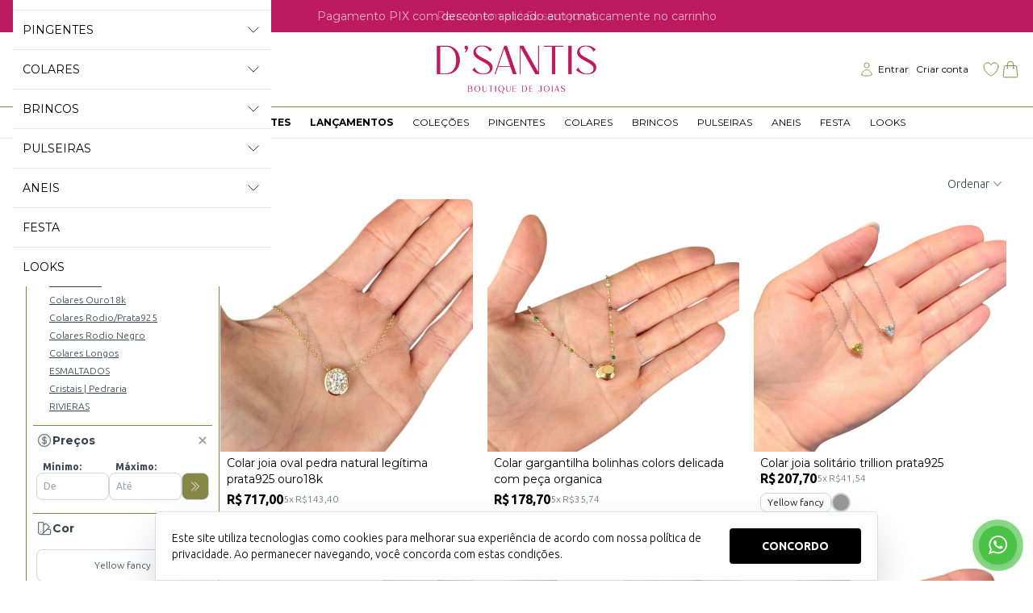

--- FILE ---
content_type: text/html; charset=utf-8
request_url: https://www.dsantisjoias.com.br/cat/296/cristais-pedraria
body_size: 50077
content:
<!DOCTYPE html><html dir="ltr" lang="pt-BR"><head><meta charset="utf-8"><meta name="viewport" content="width=device-width,minimum-scale=1,initial-scale=1,maximum-scale=10">
<meta http-equiv="X-UA-Compatible" content="IE=edge,chrome=1">
<meta name="format-detection" content="telephone=no">
<meta name="format-detection" content="email=no"><title>Colares em prata925 e banhados a ouro18k e rodio cravejados e com pedras naturais</title><meta name="author" content="DSantis"><meta name="description" content="Colares em prata925 e banhados a ouro18k e rodio cravejados e com pedras naturais . modelos atemporais, versateis e elegantes"><meta name="robots" content="index,follow"><link rel="canonical" href="https://www.dsantisjoias.com.br/cat/296/cristais-pedraria"><!-- /head-metas --><!-- head-metas-og --><meta property="og:type" content="page">
<meta property="og:locale" content="pt_BR"><meta property="og:title" content="Colares em prata925 e banhados a ouro18k e rodio cravejados e com pedras naturais"><meta property="og:description" content="Colares em prata925 e banhados a ouro18k e rodio cravejados e com pedras naturais . modelos atemporais, versateis e elegantes"><meta property="og:url" content="https://www.dsantisjoias.com.br/cat/296/cristais-pedraria"><meta property="og:site_name" content="DSantis"><!-- /head-metas-og --><!-- head-metas-favicon --><link rel="apple-touch-icon" href="https://braavo-static.nyc3.digitaloceanspaces.com/favicon/carla/apple-touch-icon.png" sizes="180x180">
<link rel="icon" href="https://braavo-static.nyc3.digitaloceanspaces.com/favicon/carla/favicon-16x16.png" sizes="16x16" type="image/png">
<link rel="icon" href="https://braavo-static.nyc3.digitaloceanspaces.com/favicon/carla/favicon-32x32.png" sizes="32x32" type="image/png">
<link rel="manifest" href="https://braavo-static.nyc3.digitaloceanspaces.com/favicon/carla/site.webmanifest">
<link rel="mask-icon" href="https://braavo-static.nyc3.digitaloceanspaces.com/favicon/carla/safari-pinned-tab.svg" color="#333333">
<link rel="shortcut icon" href="https://braavo-static.nyc3.digitaloceanspaces.com/favicon/carla/favicon.ico">
<meta name="apple-mobile-web-app-title" content="DSantis">
<meta name="application-name" content="DSantis">
<meta name="msapplication-TileColor" content="#333333">
<meta name="msapplication-config" content="https://braavo-static.nyc3.digitaloceanspaces.com/favicon/carla/browserconfig.xml"><meta name="theme-color" content="#BD1A5F"><!-- /head-metas-favicon --><!-- head-meta-verificacao --><meta name="google-site-verification" content="LeOfa-OUqpnFCLDr_cS_Vm0NR0Nb4y-v_BZ0iJxpM0s"><meta name="p:domain_verify" content="b23d185c4c65ace75a4c684994a3de05"><!-- /head-meta-verificacao --><link rel="preload" type="text/css" href="https://static1.braavo.com.br/css/_geral/geral-inicio-novo.css" as="style">
<link rel="stylesheet" type="text/css" href="https://static1.braavo.com.br/css/_geral/geral-inicio-novo.css"><link rel="preload" type="text/css" href="https://static1.braavo.com.br/css/_geral/geral-listagem.css" as="style">
<link rel="stylesheet" type="text/css" href="https://static1.braavo.com.br/css/_geral/geral-listagem.css"><link rel="preload" type="text/css" href="https://static1.braavo.com.br/css/_geral/geral-internas.css" as="style">
<link rel="stylesheet" type="text/css" href="https://static1.braavo.com.br/css/_geral/geral-internas.css"><link rel="preload" type="text/css" href="https://static1.braavo.com.br/css/_geral/geral-fim.css" as="style">
<link rel="stylesheet" type="text/css" href="https://static1.braavo.com.br/css/_geral/geral-fim.css"><link rel="preload" type="text/css" href="https://static1.braavo.com.br/css/personalizados/carla-personalizados.css?cache=26012620" as="style">
<link rel="stylesheet" type="text/css" href="https://static1.braavo.com.br/css/personalizados/carla-personalizados.css?cache=26012620"><style type="text/css" id="css-destaques">.listagem-prod-fotos-destaque-tipo-4{display:block;}.tail-listagem-dests-id-4{display:block;}.tail-prod-ver-dests-id-4{display:block;}.listagem-prod-fotos-destaque-tipo-4{background-color: #000;}.tail-listagem-dests-id-4{background-color: #000;}.listagem-prod-fotos-destaque-tipo-4::before{color:#FFFFF;}.tail-listagem-dests-id-4::before{color:#FFFFF;}.listagem-prod-fotos-destaque-tipo-4::before{content:"Sale";}.tail-listagem-dests-id-4::before{content:"Sale";}.tail-prod-ver-dests-id-4::before{content:"Sale";}.listagem-prod-fotos-destaque-tipo-6{display:block;}.tail-listagem-dests-id-6{display:block;}.tail-prod-ver-dests-id-6{display:block;}.listagem-prod-fotos-destaque-tipo-6{background-color: #000;}.tail-listagem-dests-id-6{background-color: #000;}.listagem-prod-fotos-destaque-tipo-6::before{color:#FFFFFF;}.tail-listagem-dests-id-6::before{color:#FFFFFF;}.listagem-prod-fotos-destaque-tipo-6::before{content:"Festa";}.tail-listagem-dests-id-6::before{content:"Festa";}.tail-prod-ver-dests-id-6::before{content:"Festa";}.listagem-prod-fotos-destaque-tipo-9{display:block;}.tail-listagem-dests-id-9{display:block;}.tail-prod-ver-dests-id-9{display:block;}.listagem-prod-fotos-destaque-tipo-9{background-color:#FFFFFF;}.tail-listagem-dests-id-9{background-color:#FFFFFF;}.listagem-prod-fotos-destaque-tipo-9::before{color:#000;}.tail-listagem-dests-id-9::before{color:#000;}.listagem-prod-fotos-destaque-tipo-9::before{content:"SALE";}.tail-listagem-dests-id-9::before{content:"SALE";}.tail-prod-ver-dests-id-9::before{content:"SALE";}.listagem-prod-fotos-destaque-tipo-14{display:block;}.tail-listagem-dests-id-14{display:block;}.tail-prod-ver-dests-id-14{display:block;}.listagem-prod-fotos-destaque-tipo-14{background-color: #000;}.tail-listagem-dests-id-14{background-color: #000;}.listagem-prod-fotos-destaque-tipo-14::before{color:#fff;}.tail-listagem-dests-id-14::before{color:#fff;}.listagem-prod-fotos-destaque-tipo-14::before{content:"Moissanite";}.tail-listagem-dests-id-14::before{content:"Moissanite";}.tail-prod-ver-dests-id-14::before{content:"Moissanite";}.listagem-prod-fotos-destaque-tipo-15{display:block;}.tail-listagem-dests-id-15{display:block;}.tail-prod-ver-dests-id-15{display:block;}.listagem-prod-fotos-destaque-tipo-15{background-color:#000000;}.tail-listagem-dests-id-15{background-color:#000000;}.listagem-prod-fotos-destaque-tipo-15::before{color:#FFFF;}.tail-listagem-dests-id-15::before{color:#FFFF;}.listagem-prod-fotos-destaque-tipo-15::before{content:"Pedra Natural (certificado)";}.tail-listagem-dests-id-15::before{content:"Pedra Natural (certificado)";}.tail-prod-ver-dests-id-15::before{content:"Pedra Natural (certificado)";}</style><link rel="preload" type="text/css" href="https://static1.braavo.com.br/tailwind/tailwind-2.2.19-v1.min.css" as="style">
<link rel="stylesheet" type="text/css" href="https://static1.braavo.com.br/tailwind/tailwind-2.2.19-v1.min.css"><style>
  .disabled-bg:disabled{background-color:rgb(229 231 235); opacity:.5;}

  .grid-rows-7{grid-template-rows:repeat(7,minmax(0,1fr));}

  @media (min-width:1024px) {
    .lg\:grid-rows-7{grid-template-rows:repeat(7,minmax(0,1fr));}
  }

  /* Trustvox (reset) */
  .carousel__track{overflow:visible;}

  /* Variáveis */
  :root {
    --tailListagemCardRecuo:0.5rem;
  }

  /* Listagem - Botão setas */
  .tail-listagem-blog-seta-interno,
  .tail-listagem-cate-seta-interno,
  .tail-listagem-conj-seta-interno,
  .tail-listagem-inst-seta-interno,
  .tail-listagem-marc-seta-interno,
  .tail-listagem-prod-seta-interno{aspect-ratio:1/1;}

  /* Listagem - Controla o comportamento do scroll */
  .tail-listagem-blog-slider-container,
  .tail-listagem-cate-slider-container,
  .tail-listagem-conj-slider-container,
  .tail-listagem-inst-slider-container,
  .tail-listagem-marc-slider-container,
  .tail-listagem-prod-slider-container{
    scroll-behavior:smooth;
    scroll-snap-type:x mandatory;
    scrollbar-width:none;
  }

  /* Listagem - Esconde scroll bar no Firefox */
  .tail-listagem-blog-slider-container::-webkit-scrollbar,
  .tail-listagem-cate-slider-container::-webkit-scrollbar,
  .tail-listagem-conj-slider-container::-webkit-scrollbar,
  .tail-listagem-inst-slider-container::-webkit-scrollbar,
  .tail-listagem-marc-slider-container::-webkit-scrollbar,
  .tail-listagem-prod-slider-container::-webkit-scrollbar{display:none;}

  /* Produtos - Largura mínima das variações de texto */
  .tail-listagem-prod-variacao-texto{min-width:2.5rem;}

  /* Produtos - Esconde scroll das variações */
  .tail-listagem-prod-lista-vari::-webkit-scrollbar{display:none;}
  .tail-listagem-prod-lista-vari{-ms-overflow-style:none;scrollbar-width:none;}

    .tail-listagem-card-largura-1{width:calc(100%/1 - var(--tailListagemCardRecuo));} @media(min-width:640px){.md\:tail-listagem-card-largura-1{width:calc(100%/1 - var(--tailListagemCardRecuo));}} @media(min-width:1024px){.lg\:tail-listagem-card-largura-1{width:calc(100%/1 - var(--tailListagemCardRecuo));}} @media(min-width:1536px){.\2xl\:tail-listagem-card-largura-1{width:calc(100%/1 - var(--tailListagemCardRecuo));}}
  .tail-listagem-card-largura-2{width:calc(100%/2 - var(--tailListagemCardRecuo));} @media(min-width:640px){.md\:tail-listagem-card-largura-2{width:calc(100%/2 - var(--tailListagemCardRecuo));}} @media(min-width:1024px){.lg\:tail-listagem-card-largura-2{width:calc(100%/2 - var(--tailListagemCardRecuo));}} @media(min-width:1536px){.\2xl\:tail-listagem-card-largura-2{width:calc(100%/2 - var(--tailListagemCardRecuo));}}
  .tail-listagem-card-largura-3{width:calc(100%/3 - var(--tailListagemCardRecuo));} @media(min-width:640px){.md\:tail-listagem-card-largura-3{width:calc(100%/3 - var(--tailListagemCardRecuo));}} @media(min-width:1024px){.lg\:tail-listagem-card-largura-3{width:calc(100%/3 - var(--tailListagemCardRecuo));}} @media(min-width:1536px){.\2xl\:tail-listagem-card-largura-3{width:calc(100%/3 - var(--tailListagemCardRecuo));}}
  .tail-listagem-card-largura-4{width:calc(100%/4 - var(--tailListagemCardRecuo));} @media(min-width:640px){.md\:tail-listagem-card-largura-4{width:calc(100%/4 - var(--tailListagemCardRecuo));}} @media(min-width:1024px){.lg\:tail-listagem-card-largura-4{width:calc(100%/4 - var(--tailListagemCardRecuo));}} @media(min-width:1536px){.\2xl\:tail-listagem-card-largura-4{width:calc(100%/4 - var(--tailListagemCardRecuo));}}
  .tail-listagem-card-largura-5{width:calc(100%/5 - var(--tailListagemCardRecuo));} @media(min-width:640px){.md\:tail-listagem-card-largura-5{width:calc(100%/5 - var(--tailListagemCardRecuo));}} @media(min-width:1024px){.lg\:tail-listagem-card-largura-5{width:calc(100%/5 - var(--tailListagemCardRecuo));}} @media(min-width:1536px){.\2xl\:tail-listagem-card-largura-5{width:calc(100%/5 - var(--tailListagemCardRecuo));}}
  .tail-listagem-card-largura-6{width:calc(100%/6 - var(--tailListagemCardRecuo));} @media(min-width:640px){.md\:tail-listagem-card-largura-6{width:calc(100%/6 - var(--tailListagemCardRecuo));}} @media(min-width:1024px){.lg\:tail-listagem-card-largura-6{width:calc(100%/6 - var(--tailListagemCardRecuo));}} @media(min-width:1536px){.\2xl\:tail-listagem-card-largura-6{width:calc(100%/6 - var(--tailListagemCardRecuo));}}
  .tail-listagem-card-largura-7{width:calc(100%/7 - var(--tailListagemCardRecuo));} @media(min-width:640px){.md\:tail-listagem-card-largura-7{width:calc(100%/7 - var(--tailListagemCardRecuo));}} @media(min-width:1024px){.lg\:tail-listagem-card-largura-7{width:calc(100%/7 - var(--tailListagemCardRecuo));}} @media(min-width:1536px){.\2xl\:tail-listagem-card-largura-7{width:calc(100%/7 - var(--tailListagemCardRecuo));}}
  .tail-listagem-card-largura-8{width:calc(100%/8 - var(--tailListagemCardRecuo));} @media(min-width:640px){.md\:tail-listagem-card-largura-8{width:calc(100%/8 - var(--tailListagemCardRecuo));}} @media(min-width:1024px){.lg\:tail-listagem-card-largura-8{width:calc(100%/8 - var(--tailListagemCardRecuo));}} @media(min-width:1536px){.\2xl\:tail-listagem-card-largura-8{width:calc(100%/8 - var(--tailListagemCardRecuo));}}
  .tail-listagem-card-largura-9{width:calc(100%/9 - var(--tailListagemCardRecuo));} @media(min-width:640px){.md\:tail-listagem-card-largura-9{width:calc(100%/9 - var(--tailListagemCardRecuo));}} @media(min-width:1024px){.lg\:tail-listagem-card-largura-9{width:calc(100%/9 - var(--tailListagemCardRecuo));}} @media(min-width:1536px){.\2xl\:tail-listagem-card-largura-9{width:calc(100%/9 - var(--tailListagemCardRecuo));}}
  .tail-listagem-card-largura-10{width:calc(100%/10 - var(--tailListagemCardRecuo));} @media(min-width:640px){.md\:tail-listagem-card-largura-10{width:calc(100%/10 - var(--tailListagemCardRecuo));}} @media(min-width:1024px){.lg\:tail-listagem-card-largura-10{width:calc(100%/10 - var(--tailListagemCardRecuo));}} @media(min-width:1536px){.\2xl\:tail-listagem-card-largura-10{width:calc(100%/10 - var(--tailListagemCardRecuo));}}
  .tail-listagem-card-largura-11{width:calc(100%/11 - var(--tailListagemCardRecuo));} @media(min-width:640px){.md\:tail-listagem-card-largura-11{width:calc(100%/11 - var(--tailListagemCardRecuo));}} @media(min-width:1024px){.lg\:tail-listagem-card-largura-11{width:calc(100%/11 - var(--tailListagemCardRecuo));}} @media(min-width:1536px){.\2xl\:tail-listagem-card-largura-11{width:calc(100%/11 - var(--tailListagemCardRecuo));}}
  .tail-listagem-card-largura-12{width:calc(100%/12 - var(--tailListagemCardRecuo));} @media(min-width:640px){.md\:tail-listagem-card-largura-12{width:calc(100%/12 - var(--tailListagemCardRecuo));}} @media(min-width:1024px){.lg\:tail-listagem-card-largura-12{width:calc(100%/12 - var(--tailListagemCardRecuo));}} @media(min-width:1536px){.\2xl\:tail-listagem-card-largura-12{width:calc(100%/12 - var(--tailListagemCardRecuo));}}
  .tail-listagem-card-largura-13{width:calc(100%/13 - var(--tailListagemCardRecuo));} @media(min-width:640px){.md\:tail-listagem-card-largura-13{width:calc(100%/13 - var(--tailListagemCardRecuo));}} @media(min-width:1024px){.lg\:tail-listagem-card-largura-13{width:calc(100%/13 - var(--tailListagemCardRecuo));}} @media(min-width:1536px){.\2xl\:tail-listagem-card-largura-13{width:calc(100%/13 - var(--tailListagemCardRecuo));}}
  .tail-listagem-card-largura-14{width:calc(100%/14 - var(--tailListagemCardRecuo));} @media(min-width:640px){.md\:tail-listagem-card-largura-14{width:calc(100%/14 - var(--tailListagemCardRecuo));}} @media(min-width:1024px){.lg\:tail-listagem-card-largura-14{width:calc(100%/14 - var(--tailListagemCardRecuo));}} @media(min-width:1536px){.\2xl\:tail-listagem-card-largura-14{width:calc(100%/14 - var(--tailListagemCardRecuo));}}
  .tail-listagem-card-largura-15{width:calc(100%/15 - var(--tailListagemCardRecuo));} @media(min-width:640px){.md\:tail-listagem-card-largura-15{width:calc(100%/15 - var(--tailListagemCardRecuo));}} @media(min-width:1024px){.lg\:tail-listagem-card-largura-15{width:calc(100%/15 - var(--tailListagemCardRecuo));}} @media(min-width:1536px){.\2xl\:tail-listagem-card-largura-15{width:calc(100%/15 - var(--tailListagemCardRecuo));}}
  .tail-listagem-card-largura-16{width:calc(100%/16 - var(--tailListagemCardRecuo));} @media(min-width:640px){.md\:tail-listagem-card-largura-16{width:calc(100%/16 - var(--tailListagemCardRecuo));}} @media(min-width:1024px){.lg\:tail-listagem-card-largura-16{width:calc(100%/16 - var(--tailListagemCardRecuo));}} @media(min-width:1536px){.\2xl\:tail-listagem-card-largura-16{width:calc(100%/16 - var(--tailListagemCardRecuo));}}
  .tail-listagem-card-largura-17{width:calc(100%/17 - var(--tailListagemCardRecuo));} @media(min-width:640px){.md\:tail-listagem-card-largura-17{width:calc(100%/17 - var(--tailListagemCardRecuo));}} @media(min-width:1024px){.lg\:tail-listagem-card-largura-17{width:calc(100%/17 - var(--tailListagemCardRecuo));}} @media(min-width:1536px){.\2xl\:tail-listagem-card-largura-17{width:calc(100%/17 - var(--tailListagemCardRecuo));}}
  .tail-listagem-card-largura-18{width:calc(100%/18 - var(--tailListagemCardRecuo));} @media(min-width:640px){.md\:tail-listagem-card-largura-18{width:calc(100%/18 - var(--tailListagemCardRecuo));}} @media(min-width:1024px){.lg\:tail-listagem-card-largura-18{width:calc(100%/18 - var(--tailListagemCardRecuo));}} @media(min-width:1536px){.\2xl\:tail-listagem-card-largura-18{width:calc(100%/18 - var(--tailListagemCardRecuo));}}
  .tail-listagem-card-largura-19{width:calc(100%/19 - var(--tailListagemCardRecuo));} @media(min-width:640px){.md\:tail-listagem-card-largura-19{width:calc(100%/19 - var(--tailListagemCardRecuo));}} @media(min-width:1024px){.lg\:tail-listagem-card-largura-19{width:calc(100%/19 - var(--tailListagemCardRecuo));}} @media(min-width:1536px){.\2xl\:tail-listagem-card-largura-19{width:calc(100%/19 - var(--tailListagemCardRecuo));}}
  .tail-listagem-card-largura-20{width:calc(100%/20 - var(--tailListagemCardRecuo));} @media(min-width:640px){.md\:tail-listagem-card-largura-20{width:calc(100%/20 - var(--tailListagemCardRecuo));}} @media(min-width:1024px){.lg\:tail-listagem-card-largura-20{width:calc(100%/20 - var(--tailListagemCardRecuo));}} @media(min-width:1536px){.\2xl\:tail-listagem-card-largura-20{width:calc(100%/20 - var(--tailListagemCardRecuo));}}


  .tt{margin-bottom:15px; font-weight:400; font-size:18px; text-align:center; text-transform:uppercase;}
  .botao-primario{background-color:#000;}
</style><!-- head-css-evisual-fontes -->
<link rel="preconnect" href="https://fonts.googleapis.com">
<link rel="preconnect" href="https://fonts.gstatic.com" crossorigin>
<link rel="stylesheet" href="https://fonts.googleapis.com/css2?family=Montserrat:ital,wght@0,100;0,200;0,300;0,400;0,500;0,600;0,700;0,900;1,100;1,200;1,300;1,400;1,500;1,600;1,700;1,800;1,900&display=swap">
<link rel="stylesheet" href="https://fonts.googleapis.com/css2?family=Ubuntu:ital,wght@0,100;0,200;0,300;0,400;0,500;0,600;0,700;0,900;1,100;1,200;1,300;1,400;1,500;1,600;1,700;1,800;1,900&display=swap">
<!-- head-css-evisual -->
<style id="css-evisual-json" class="js-ev-json">
.ev-cabecalho, .ev-aviso-alternado{font-family:Montserrat !important;}
.ev-cabecalho{font-weight:400 !important;}
.ev-topo-interno-1{background-color:#fff;}
.ev-topo-interno-1{border-color:#858846 !important;}
.ev-topo-interno-2{background-color:#fff;}
.ev-topo-interno-2{border-color:#858846 !important;}
.ev-principal,.botao-primario,.botao-secundario,.tail-privacidade{font-family:Ubuntu !important;}
.ev-principal,.tail-privacidade{font-weight:300 !important;}
@media(min-width:1024px){.ev-principal{font-size:14px !important;}}
.tt{font-weight:300 !important;}
@media(min-width:1024px){.tt{font-size:20px !important;}}
.ev-whatsapp-fixo-fundo{background-color:#4CC247 !important;}
.ev-topo-busca-campo{font-family:Montserrat !important;}
.ev-topo-busca-campo{font-weight:400 !important;}
@media(min-width:1024px){.ev-topo-busca-btn-ok:hover{background-color:858846 !important;}}
@media(max-width:767px){.ev-topo-busca-btn-ok-svg, .ev-topo-busca-toggle-1-form-svg{color:#858846 !important;}}
@media(min-width:768px){.ev-topo-busca-btn-ok-svg, .ev-topo-busca-toggle-1-form-svg{color:#858846 !important;}}
@media(min-width:768px){.ev-topo-busca-campo, .ev-topo-busca-campo::placeholder{color:#858846 !important;}}
@media(min-width:768px){.ev-topo-busca-form-interno-2{border-color:#858846 !important;}}
@media(min-width:1024px){.ev-topo-categorias-1-dados-link0{font-size:12px !important;}}
.ev-topo-carrinho-1-dados-sacola-svg{color:#858846 !important;}
.ev-topo-desejo-vetor-svg{color:#858846 !important;}
.ev-topo-login-svg{color:#858846 !important;}
.ev-topo-social-dados-link{color:#BD1A5F !important;}
.ev-listagem-prod-item,.ev-listagem-conj-item{border-color:transparent !important;}
.ev-listagem-seta-icone{color:#858846 !important;}
.ev-listagem-prod-nome{font-family:Montserrat !important;}
.ev-listagem-prod-nome{font-weight:400 !important;}
.ev-listagem-prod-desconto{background-color:#858846 !important;}
.ev-listagem-prod-desconto{font-family:Montserrat !important;}
.ev-listagem-prod-desconto{font-weight:400 !important;}
.ev-listagem-prod-preco-de{font-family:Montserrat !important;}
.ev-busca-filtro-container{border-color:#858846 !important;}
@media (min-width:1024px){.ev-busca-filtro-container .divide-gray-200>:not([hidden])~:not([hidden]){border-color:#858846 !important;}}
.ev-busca-filtro-nome{font-family:Montserrat !important;}
.ev-busca-filtro-preco-btn{background-color:#858846 !important;}
.ev-busca-filtro-preco-btn{font-family:Montserrat !important;}
.ev-paginacao-btn-ativo{font-family:Montserrat !important;}
.ev-prod-ver-descricao-texto{font-family:Montserrat !important;}
.ev-etapa-comprar-btn{background-color:#BD1A5F !important;}
.ev-etapa-desejo-link{border-color:#858846 !important;}
.ev-etapa-desejo-icone-0{color:#858846 !important;}
.ev-etapa-desejo-icone-1{color:#858846 !important;}
.ev-etapa-social-item,.ev-etapa-social-link{background-color:#BD1A5F !important;}
.ev-prod-ver-btn-modal{background-color:#BD1A5F !important;}
</style>
<style id="css-black-friday-cor">
  :root{
    --black-friday-fundo: #000000 !important;
    --black-friday-texto: #ffffff !important;
    --black-friday-borda: #555555 !important;
  }
</style>

<!-- head-pixels --><!-- google analytics 4 - pixel -->
<script async src="https://www.googletagmanager.com/gtag/js?id=G-2P0P3C6TBG"></script><script type="text/javascript">
window.dataLayer = window.dataLayer || [];
function gtag(){dataLayer.push(arguments)}
gtag("js", new Date());gtag("config", "G-2P0P3C6TBG", {"allow_enhanced_conversions": true});gtag("config", "G-YMBKM3R874");var dataGoogleGa4 = {"id":"AW-16486554868\/gz28CISS-acZEPS5s7U9","loja":"DSantis"};
gtag("config", "AW-16486554868", {"send_to": "gz28CISS-acZEPS5s7U9"});</script>
<script defer type="text/javascript" src="https://static1.braavo.com.br/js-min/es6/tail-pixel-eventos-google-ga4.js?cache=26012620"></script><!-- facebook - pixel -->
<script type="text/javascript">
!function(f,b,e,v,n,t,s){
  if(f.fbq)return;n=f.fbq=function(){n.callMethod?
  n.callMethod.apply(n,arguments):n.queue.push(arguments)};
  if(!f._fbq)f._fbq=n;n.push=n;n.loaded=!0;n.version="2.0";
  n.queue=[];t=b.createElement(e);t.async=!0;
  t.src=v;s=b.getElementsByTagName(e)[0];
  s.parentNode.insertBefore(t,s)
}(window, document,"script","https://connect.facebook.net/en_US/fbevents.js");
fbq("init", "149516426162721");
// Previne envio automático do evento PageView quando ocorre mudanças na URL
fbq.disablePushState = true;
fbq("track", "PageView");
</script>
<script defer type="text/javascript" src="https://static1.braavo.com.br/js-min/es6/tail-pixel-eventos-facebook.js?cache=26012620"></script><!-- pinterest - pixel -->
<script type="text/javascript">
var dataPinterest = {"event_id":""};
!function(e){if(!window.pintrk){window.pintrk = function () {
window.pintrk.queue.push(Array.prototype.slice.call(arguments))};
var n=window.pintrk;n.queue=[],n.version="3.0";
var t=document.createElement("script");t.async=!0,t.src=e;
var r=document.getElementsByTagName("script")[0];
  r.parentNode.insertBefore(t,r)}}("https://s.pinimg.com/ct/core.js");
pintrk("load", "2612354052598");
pintrk("page");
pintrk("track", "pagevisit");
</script>
<script defer type="text/javascript" src="https://static1.braavo.com.br/js-min/es6/tail-pixel-eventos-pinterest.js?cache=26012620"></script><!-- tiktok - pixel -->
<script type="text/javascript">
!function (w, d, t) {
  w.TiktokAnalyticsObject=t;var ttq=w[t]=w[t]||[];
  ttq.methods=["page","track","identify","instances","debug","on","off","once","ready","alias","group","enableCookie","disableCookie"],
  ttq.setAndDefer=function(t,e){t[e]=function(){t.push([e].concat(Array.prototype.slice.call(arguments,0)))}};
  for(var i=0;i<ttq.methods.length;i++)ttq.setAndDefer(ttq,ttq.methods[i]);
  ttq.instance=function(t){for(var e=ttq._i[t]||[],n=0;n<ttq.methods.length;n++)ttq.setAndDefer(e,ttq.methods[n]);return e},
  ttq.load=function(e,n){var i="https://analytics.tiktok.com/i18n/pixel/events.js";ttq._i=ttq._i||{},ttq._i[e]=[],ttq._i[e]._u=i,ttq._t=ttq._t||{},ttq._t[e]=+new Date,ttq._o=ttq._o||{},ttq._o[e]=n||{};var o=document.createElement("script");o.type="text/javascript",o.async=!0,o.src=i+"?sdkid="+e+"&lib="+t;var a=document.getElementsByTagName("script")[0];a.parentNode.insertBefore(o,a)};
  ttq.load("CBBF3G3C77U9HKUD0HUG");
  ttq.page();
}(window, document, "ttq");

</script>
<script defer type="text/javascript" src="https://static1.braavo.com.br/js-min/es6/tail-pixel-eventos-tiktok.js?cache=26012620"></script><!-- eventos -->
<script type="text/javascript" data-braavo="inline">
var dataFacebookPixelEvento = {"ativo":true};
var dataTiktokPixelEvento = {"ativo":true};
var dataPinterestPixelEvento = {"ativo":true};
</script><!-- /head-pixels --><script type="text/javascript" id="menu-carrinho">
jsMenuCarrinho={"total":"0,00","qtde":0,"texto":"|","produtos":[]};</script><script type="text/javascript" id="js-global">console.log('Braavo! Plataforma de Lojas Virtuais. Todos os direitos reservados');jsGlobal={"layoutAno":"2015","pid":"carla","urlCake":"/","facebook":0,"carrinho":"Sacola","dataHoje":"2026-01-26","host_local":false,"host_teste":false};jsFlutTopo={"ativo":"false","referencia":"principal","efeito":"fade","desativar":"iphone|ipad","elementos":"topo-logo|topo-menu-a|topo-busca|topo-menu-c|topo-crr"};jsFlutCrr={"ativo":"true","efeito":"fade"};jsCrr={"vazio":"0","valor":"R$ 0,00"};jsLateralFixoMargem={"texto":null};jsProd={"selecionar-variacao":"1"};jsListaRela=[];jsListaFoto=[];compraRapidaId='0';compraRapidaTrava=false;compraRapidaMouse=false;</script><script type="text/javascript" id="js-dinamicos">jsLogin='<a href="/login?redir=%2Fcat%2F296%2Fcristais-pedraria" rel="nofollow" class="tipo-login-opcao tipo-login-link tipo-login-link-login">Entrar</a><a href="/cadastro" class="tipo-login-opcao tipo-login-link tipo-login-link-cadastro">Criar conta</a>';jsGlobal['grupo_id']='1';</script><!-- head-scripts --><link rel="preload" href="https://static1.braavo.com.br/js-min/_geral/alias.js?cache=26012620" as="script">
<script type="text/javascript" src="https://static1.braavo.com.br/js-min/_geral/alias.js?cache=26012620"></script><script defer type="text/javascript" src="https://static1.braavo.com.br/js-min/es6/mascaras.js"></script><script defer type="text/javascript" src="https://static1.braavo.com.br/js-min/es6/utm.js?cache=26012620"></script>
<script defer type="text/javascript" src="https://static1.braavo.com.br/js-min/es6/cookies.js?cache=26012620"></script>
<script defer type="text/javascript" src="https://static1.braavo.com.br/js-min/es6/hover-mobile.js?cache=26012620"></script>
<script defer type="text/javascript" src="https://static1.braavo.com.br/js-min/es6/tampao.js?cache=26012620"></script>
<script defer type="text/javascript" src="https://static1.braavo.com.br/js-min/es6/paginacao.js?cache=26012620"></script>
<script defer type="text/javascript" src="https://static1.braavo.com.br/js-min/es6/newsletter2.js?cache=26012620"></script>
<script defer type="text/javascript" src="https://static1.braavo.com.br/js-min/es6/contato2.js?cache=26012620"></script><script defer type="text/javascript" src="https://static1.braavo.com.br/js-min/es6/tail-pixel-eventos.js?cache=26012620"></script><script defer type="text/javascript" src="https://static1.braavo.com.br/js-min/es6/bann-slider.js?cache=26012620"></script><script defer type="text/javascript" src="https://static1.braavo.com.br/js-min/es6/cronometro.js?cache=26012620"></script><script defer type="text/javascript" src="https://static1.braavo.com.br/js-min/es6/popup-newsletter2.js?cache=26012620"></script><script defer type="text/javascript" src="https://static1.braavo.com.br/js-min/es6/endereco-pais.js?cache=26012620"></script><script defer type="text/javascript" src="https://static1.braavo.com.br/js-min/es6/tail-carrinho-brinde.js?cache=26012620"></script>
<script defer type="text/javascript" src="https://static1.braavo.com.br/js-min/es6/tail-carrinho-compartilhar.js?cache=26012620"></script>
<script defer type="text/javascript" src="https://static1.braavo.com.br/js-min/es6/tail-carrinho-crmbonus.js?cache=26012620"></script>
<script defer type="text/javascript" src="https://static1.braavo.com.br/js-min/es6/tail-frete-resumo.js?cache=26012620"></script>
<script defer type="text/javascript" src="https://static1.braavo.com.br/js-min/es6/tail-parcela-resumo.js?cache=26012620"></script><script defer type="text/javascript" src="https://static1.braavo.com.br/js-min/es6/tail-prod-ver-etapa-variacao.js?cache=26012620"></script>
<script defer type="text/javascript" src="https://static1.braavo.com.br/js-min/es6/tail-prod-ver-etapa-preco.js?cache=26012620"></script>
<script defer type="text/javascript" src="https://static1.braavo.com.br/js-min/es6/tail-prod-ver-etapa-url.js?cache=26012620"></script>
<script defer type="text/javascript" src="https://static1.braavo.com.br/js-min/es6/tail-prod-ver-etapa-desejo.js?cache=26012620"></script>
<script defer type="text/javascript" src="https://static1.braavo.com.br/js-min/es6/tail-prod-ver-etapa-espera.js?cache=26012620"></script>
<script defer type="text/javascript" src="https://static1.braavo.com.br/js-min/es6/tail-prod-ver-etapa-frete.js?cache=26012620"></script>
<script defer type="text/javascript" src="https://static1.braavo.com.br/js-min/es6/tail-prod-ver-etapa-parcela.js?cache=26012620"></script>
<script defer type="text/javascript" src="https://static1.braavo.com.br/js-min/es6/tail-prod-ver-etapa-quantidade.js?cache=26012620"></script>
<script defer type="text/javascript" src="https://static1.braavo.com.br/js-min/es6/tail-prod-ver-etapa-comprar2.js?cache=26012620"></script>
<script defer type="text/javascript" src="https://static1.braavo.com.br/js-min/es6/tail-prod-ver-etapa-personalizado.js?cache=26012620"></script>
<script defer type="text/javascript" src="https://static1.braavo.com.br/js-min/es6/tail-prod-ver-pergunta2.js?cache=26012620"></script>
<script defer type="text/javascript" src="https://static1.braavo.com.br/js-min/es6/tail-prod-ver-visualizado.js?cache=26012620"></script><script defer type="text/javascript" src="https://static1.braavo.com.br/js-min/es6/produto-ver-fotos.js?cache=26012620"></script>
<script defer type="text/javascript" src="https://static1.braavo.com.br/js-min/es6/tail-listagem-slider.js?cache=26012620"></script><!-- /head-scripts --><!-- head-scripts-funcoes --><link rel="preload" href="https://static1.braavo.com.br/js-min/es6/funcoes/carla.js?cache=26012620" as="script"><script type="text/javascript" src="https://static1.braavo.com.br/js-min/es6/funcoes/carla.js?cache=26012620"></script>
<!-- script-snippets -->
<meta name="facebook-domain-verification" content="22obufzk0i5e5y63h6hoiwhl8sm3wi" />

<!-- script-snippets-fim -->
</head><body id="pag-categorias" data-tema="carla" data-idioma="1" data-grupo-id="1" data-editor-visual-aberto="0" data-listagem-seta-circular-voltar="0" data-listagem-seta-circular-avancar="0" data-logado-braavo="0" data-pagina-atual="/cat/296/cristais-pedraria" data-slide-in="0" class="js-body"><!-- pinterest -->
<noscript><img src="https://ct.pinterest.com/v3/?tid=2612354052598&noscript=1" height="1" width="1" style="display:none;" alt=""><img src="https://ct.pinterest.com/v3/?tid=2612354052598&event=pagevisit&noscript=1" height="1" width="1" style="display:none;" alt=""></noscript><div id="container" class="overflow-visible geral js-geral"><header class="top-0 z-50 w-full overflow-visible sticky tail-cabecalho ev-cabecalho js-tail-cabecalho" data-template="1201">    <section id="aviso-urgente" class="h-10 bg-black text-white text-center text-xs lg:text-sm aviso-urgente tail-aviso-alternado ev-aviso-alternado js-aviso-urgente js-aviso-alternado" data-seta-posicao="baixo">
    <ul class="relative w-full h-full tail-aviso-alternado-lista ev-aviso-alternado-lista">
              <li class="h-full top-0 left-0 absolute w-full tail-aviso-alternado-item tail-aviso-alternado-item-1 ev-aviso-alternado-item">
                      <div class="flex items-center justify-center h-full tail-aviso-alternado-texto tail-aviso-alternado-texto-1 ev-aviso-alternado-texto">
              <span class="tail-aviso-alternado-texto-interno tail-aviso-alternado-texto-interno-1 ev-aviso-alternado-texto-interno">
                <div class="tail-aviso-alternado-texto tail-aviso-alternado-texto-1 ev-aviso-alternado-texto">
                  Parcele em até 5x sem juros                </div>
              </span>
            </div>
                  </li>
                <li class="h-full top-0 left-0 absolute w-full tail-aviso-alternado-item tail-aviso-alternado-item-2 ev-aviso-alternado-item">
                      <div class="flex items-center justify-center h-full tail-aviso-alternado-texto tail-aviso-alternado-texto-2 ev-aviso-alternado-texto">
              <span class="tail-aviso-alternado-texto-interno tail-aviso-alternado-texto-interno-2 ev-aviso-alternado-texto-interno">
                <div class="tail-aviso-alternado-texto tail-aviso-alternado-texto-2 ev-aviso-alternado-texto">
                  Pagamento PIX com desconto aplicado automaticamente no carrinho                </div>
              </span>
            </div>
                  </li>
                <li class="h-full top-0 left-0 absolute w-full tail-aviso-alternado-item tail-aviso-alternado-item-3 ev-aviso-alternado-item">
                      <div class="flex items-center justify-center h-full tail-aviso-alternado-texto tail-aviso-alternado-texto-3 ev-aviso-alternado-texto">
              <span class="tail-aviso-alternado-texto-interno tail-aviso-alternado-texto-interno-3 ev-aviso-alternado-texto-interno">
                <div class="tail-aviso-alternado-texto tail-aviso-alternado-texto-3 ev-aviso-alternado-texto">
                  Parcele em até 5x sem juros                </div>
              </span>
            </div>
                  </li>
                <li class="h-full top-0 left-0 absolute w-full tail-aviso-alternado-item tail-aviso-alternado-item-4 ev-aviso-alternado-item">
                      <div class="flex items-center justify-center h-full tail-aviso-alternado-texto tail-aviso-alternado-texto-4 ev-aviso-alternado-texto">
              <span class="tail-aviso-alternado-texto-interno tail-aviso-alternado-texto-interno-4 ev-aviso-alternado-texto-interno">
                <div class="tail-aviso-alternado-texto tail-aviso-alternado-texto-4 ev-aviso-alternado-texto">
                  Frete Grátis a partir de R$300                </div>
              </span>
            </div>
                  </li>
            </ul>
    <style>
            .tail-aviso-alternado-lista,
      .tail-aviso-alternado-item{background-color:#BD1A5F;}

      .tail-aviso-alternado-item,
      .tail-aviso-alternado-link{color:#fff}

      @keyframes avisoAlterFadeInOut{0% {opacity:1; z-index:1}21% {opacity:1; z-index:1}25% {opacity:0; z-index:0}96% {opacity:0; z-index:0}100% {opacity:1; z-index:1}}@keyframes avisoAlterFadeInOut{0% {opacity:1; z-index:1}21% {opacity:1; z-index:1}25% {opacity:0; z-index:0}96% {opacity:0; z-index:0}100% {opacity:1; z-index:1}}@keyframes avisoAlterFadeInOut{0% {opacity:1; z-index:1}21% {opacity:1; z-index:1}25% {opacity:0; z-index:0}96% {opacity:0; z-index:0}100% {opacity:1; z-index:1}}@keyframes avisoAlterFadeInOut{0% {opacity:1; z-index:1}21% {opacity:1; z-index:1}25% {opacity:0; z-index:0}96% {opacity:0; z-index:0}100% {opacity:1; z-index:1}}.tail-aviso-alternado-item{animation-name:avisoAlterFadeInOut;animation-timing-function:ease-in-out;animation-iteration-count:infinite;animation-duration:20s;animation-name:avisoAlterFadeInOut;animation-timing-function:ease-in-out;animation-iteration-count:infinite;animation-duration:20s;animation-name:avisoAlterFadeInOut;animation-timing-function:ease-in-out;animation-iteration-count:infinite;animation-duration:20s;animation-name:avisoAlterFadeInOut;animation-timing-function:ease-in-out;animation-iteration-count:infinite;animation-duration:20s;}.tail-aviso-alternado-item-4{animation-delay:0s;}.tail-aviso-alternado-item-3{animation-delay:5s;}.tail-aviso-alternado-item-2{animation-delay:10s;}.tail-aviso-alternado-item-1{animation-delay:15s;}          </style>
  </section>

<section class="overflow-visible text-xs cache-evitar relative tail-topo ev-topo js-tail-topo js-appec-escondido js-braavoapp-escondido">

    
  <section data-nome="interno_1" class="relative p-4 overflow-visible transition duration-300 border-b border-transparent border-solid lg:border-gray-200 lg:text-left ev-topo-interno-1 js-tail-topo-interno-1 tail-topo-interno-1" data-seta-posicao="baixo">
    <div class="grid grid-cols-3 overflow-visible tail-topo-classe-limite">
                        <div class="relative flex items-center gap-2 lg:gap-6 lg:flex-wrap tail-topo-grupo-social-e-busca">
            <div class="flex items-center lg:order-last lg:order-none lg:hidden ev-topo-categorias-toggle-btn-abrir js-tail-topo-inverter" data-seta-posicao="baixo">
  <label for="tail-topo-hamburger-abrir" onclick="topoToggleTodosFechar(this)">
    <svg xmlns="http://www.w3.org/2000/svg" fill="none" viewBox="0 0 24 24" stroke-width="1" stroke="currentColor" class="w-8 h-8 cursor-pointer tail-topo-categorias-toggle-btn-abrir-svg ev-topo-categorias-toggle-btn-abrir-svg">
      <path stroke-linecap="round" stroke-linejoin="round" d="M3.75 5.25h16.5m-16.5 4.5h16.5m-16.5 4.5h16.5m-16.5 4.5h16.5" />
    </svg>
  </label>
  </div>
<input class="hidden tail-topo-hamburger-abrir js-tail-topo-toggle-todos" type="checkbox" name="topo-hamburger" id="tail-topo-hamburger-abrir">
<div data-nome="categorias-toggle-1" class="overflow-visible bg-black backdrop-filter backdrop-blur-sm bg-opacity-30 tail-topo-categorias-toggle">
  <div class="absolute block top-1 left-72 lg:left-80 tail-topo-categorias-toggle-fechar">
    <label for="tail-topo-hamburger-abrir">
      <svg xmlns="http://www.w3.org/2000/svg" fill="none" viewBox="0 0 24 24" stroke-width="1" stroke="currentColor" class=" w-8 h-8 text-white cursor-pointer lg:w-10 lg:h-10">
        <path stroke-linecap="round" stroke-linejoin="round" d="M6 18L18 6M6 6l12 12" />
      </svg>
    </label>
  </div>
  <div class="w-64 h-full overflow-auto text-sm bg-white lg:w-72 lg:w-80 tail-topo-categorias-toggle-interno  ev-topo-categorias-toggle-1-interno">

    
                <div class="overflow-visible tail-topo-categorias-toggle-interno ev-topo-categorias-toggle-interno ev-topo-categorias-toggle-1-dados-interno0">
        <div class="flex flex-col overflow-visible uppercase divide-y divide-gray-200 divide-solid tail-topo-categorias-toggle-lista ev-topo-categorias-toggle-lista ev-topo-categorias-toggle-1-dados-lista0">
                                                            <div class="overflow-visible tail-topo-categorias-toggle-1-dados-item-0 ev-topo-categorias-toggle-item ev-topo-categorias-toggle-1-dados-item0">
                <div class="flex items-center gap-2">
                  <a href="/cat/245/ate-50-off" style="color: #bd1a5f;font-weight: bold;" rel="next" class="flex-grow inline-block py-4 pl-3 text-left ev-topo-categorias-toggle-link ev-topo-categorias-toggle-1-dados-link0 tail-topo-categorias-toggle-1-dados-link-0" data-nome="ATÉ 50% OFF">
                    <div class="flex items-center gap-2.5 tail-topo-categorias-toggle-img-container ">
                                            ATÉ 50% OFF                    </div>
                  </a>
                </div>
              </div>
              
                                                                                        <div class="overflow-visible tail-topo-categorias-toggle-1-dados-item-0 ev-topo-categorias-toggle-item ev-topo-categorias-toggle-1-dados-item0">
                <div class="flex items-center gap-2">
                  <a href="/cat/306/moissanites" style="color: #000000;font-weight: bold;" rel="next" class="flex-grow inline-block py-4 pl-3 text-left ev-topo-categorias-toggle-link ev-topo-categorias-toggle-1-dados-link0 tail-topo-categorias-toggle-1-dados-link-0" data-nome="MOISSANITES">
                    <div class="flex items-center gap-2.5 tail-topo-categorias-toggle-img-container ">
                                            MOISSANITES                    </div>
                  </a>
                </div>
              </div>
              
                                                                                        <div class="overflow-visible tail-topo-categorias-toggle-1-dados-item-0 ev-topo-categorias-toggle-item ev-topo-categorias-toggle-1-dados-item0">
                <div class="flex items-center gap-2">
                  <a href="/cat/195/lancamentos" style="font-weight: bold;" rel="next" class="flex-grow inline-block py-4 pl-3 text-left ev-topo-categorias-toggle-link ev-topo-categorias-toggle-1-dados-link0 tail-topo-categorias-toggle-1-dados-link-0" data-nome="LANÇAMENTOS">
                    <div class="flex items-center gap-2.5 tail-topo-categorias-toggle-img-container ">
                                            LANÇAMENTOS                    </div>
                  </a>
                </div>
              </div>
              
                                                                          
                                            <details class="overflow-visible tail-topo-categorias-toggle-1-dados-item-0 ev-topo-categorias-toggle-item ev-topo-categorias-toggle-1-dados-item0 tail-topo-categorias-toggle-details" data-nome="COLEÇÕES">
                  <summary style="" class="flex items-center gap-2 cursor-pointer tail-topo-mobile-summary">
                    <div class="flex-grow inline-block py-4 pl-3 text-left ev-topo-categorias-toggle-link ev-topo-categorias-toggle-1-dados-link0 tail-topo-categorias-toggle-1-dados-link-0" data-nome="COLEÇÕES">
                      <div class="flex items-center gap-2.5 tail-topo-categorias-toggle-img-container ">
                                                COLEÇÕES                      </div>
                    </div>
                    <span class="py-1.5 px-3">
                      <svg xmlns="http://www.w3.org/2000/svg" fill="none" viewBox="0 0 24 24" stroke-width="1" stroke="currentColor" class="w-5 h-5 tail-topo-categorias-toggle-seta">
                        <path stroke-linecap="round" stroke-linejoin="round" d="M19.5 8.25l-7.5 7.5-7.5-7.5">
                        </path>
                      </svg>
                    </span>
                  </summary>
                  <div class="text-left tail-topo-categorias-toggle-interno ev-topo-categorias-toggle-interno ev-topo-categorias-toggle-1-dados-interno1">
                    <div class="flex flex-col gap-2 py-4 pl-6 normal-case border-t border-gray-200 border-solid pr-1.5 ev-topo-categorias-toggle-lista ev-topo-categorias-toggle-1-dados-lista1 tail-topo-categorias-toggle-1-dados-lista-1">
                                            <div class="tail-topo-categorias-toggle-1-dados-item-1 ev-topo-categorias-toggle-item ev-topo-categorias-toggle-1-dados-item1 tail-topo-categorias-toggle-1-dados-item-1-ver-tudo">
                        <div class="flex items-center gap-x-2">
                          <a href="/cat/228/colecoes" rel="next" class="text-black flex-grow inline-block py-2 text-left ev-topo-categorias-toggle-link ev-topo-categorias-toggle-1-dados-link1 tail-topo-categorias-toggle-1-dados-link-1" data-nome="COLEÇÕES">
                            <span class="">
                              Ver COLEÇÕES                            </span>
                          </a>
                        </div>
                      </div>
                                                                                                                        <div class="tail-topo-categorias-toggle-1-dados-item-1 ev-topo-categorias-toggle-item ev-topo-categorias-toggle-1-dados-item1">
                            <div class="flex items-center gap-x-2">
                              <a href="/cat/300/icona" rel="next" class="text-black flex-grow inline-block py-2 text-left ev-topo-categorias-toggle-link ev-topo-categorias-toggle-1-dados-link1 tail-topo-categorias-toggle-1-dados-link-1" data-nome="ICONA">
                                <span class="">
                                  ICONA                                </span>
                              </a>
                            </div>
                          </div>
                        
                                                                                                                                                                        <div class="tail-topo-categorias-toggle-1-dados-item-1 ev-topo-categorias-toggle-item ev-topo-categorias-toggle-1-dados-item1">
                            <div class="flex items-center gap-x-2">
                              <a href="/cat/284/classicos" rel="next" class="text-black flex-grow inline-block py-2 text-left ev-topo-categorias-toggle-link ev-topo-categorias-toggle-1-dados-link1 tail-topo-categorias-toggle-1-dados-link-1" data-nome="CLÁSSICOS">
                                <span class="">
                                  CLÁSSICOS                                </span>
                              </a>
                            </div>
                          </div>
                        
                                                                                                                                                                        <div class="tail-topo-categorias-toggle-1-dados-item-1 ev-topo-categorias-toggle-item ev-topo-categorias-toggle-1-dados-item1">
                            <div class="flex items-center gap-x-2">
                              <a href="/cat/218/solitarios" rel="next" class="text-black flex-grow inline-block py-2 text-left ev-topo-categorias-toggle-link ev-topo-categorias-toggle-1-dados-link1 tail-topo-categorias-toggle-1-dados-link-1" data-nome="SOLITÁRIOS">
                                <span class="">
                                  SOLITÁRIOS                                </span>
                              </a>
                            </div>
                          </div>
                        
                                                                                                                                                                        <div class="tail-topo-categorias-toggle-1-dados-item-1 ev-topo-categorias-toggle-item ev-topo-categorias-toggle-1-dados-item1">
                            <div class="flex items-center gap-x-2">
                              <a href="/cat/291/boho" rel="next" class="text-black flex-grow inline-block py-2 text-left ev-topo-categorias-toggle-link ev-topo-categorias-toggle-1-dados-link1 tail-topo-categorias-toggle-1-dados-link-1" data-nome="BOHO">
                                <span class="">
                                  BOHO                                </span>
                              </a>
                            </div>
                          </div>
                        
                                                                                                                                                                        <div class="tail-topo-categorias-toggle-1-dados-item-1 ev-topo-categorias-toggle-item ev-topo-categorias-toggle-1-dados-item1">
                            <div class="flex items-center gap-x-2">
                              <a href="/cat/220/significado" rel="next" class="text-black flex-grow inline-block py-2 text-left ev-topo-categorias-toggle-link ev-topo-categorias-toggle-1-dados-link1 tail-topo-categorias-toggle-1-dados-link-1" data-nome="SIGNIFICADO">
                                <span class="">
                                  SIGNIFICADO                                </span>
                              </a>
                            </div>
                          </div>
                        
                                                                                                                                                                        <div class="tail-topo-categorias-toggle-1-dados-item-1 ev-topo-categorias-toggle-item ev-topo-categorias-toggle-1-dados-item1">
                            <div class="flex items-center gap-x-2">
                              <a href="/cat/233/personalizados" rel="next" class="text-black flex-grow inline-block py-2 text-left ev-topo-categorias-toggle-link ev-topo-categorias-toggle-1-dados-link1 tail-topo-categorias-toggle-1-dados-link-1" data-nome="PERSONALIZADOS">
                                <span class="">
                                  PERSONALIZADOS                                </span>
                              </a>
                            </div>
                          </div>
                        
                                                                                                                                                                        <div class="tail-topo-categorias-toggle-1-dados-item-1 ev-topo-categorias-toggle-item ev-topo-categorias-toggle-1-dados-item1">
                            <div class="flex items-center gap-x-2">
                              <a href="/cat/301/best-sellers" rel="next" class="text-black flex-grow inline-block py-2 text-left ev-topo-categorias-toggle-link ev-topo-categorias-toggle-1-dados-link1 tail-topo-categorias-toggle-1-dados-link-1" data-nome="BEST SELLERS">
                                <span class="">
                                  BEST SELLERS                                </span>
                              </a>
                            </div>
                          </div>
                        
                                                                                                                                                                        <div class="tail-topo-categorias-toggle-1-dados-item-1 ev-topo-categorias-toggle-item ev-topo-categorias-toggle-1-dados-item1">
                            <div class="flex items-center gap-x-2">
                              <a href="/cat/121/noivas" rel="next" class="text-black flex-grow inline-block py-2 text-left ev-topo-categorias-toggle-link ev-topo-categorias-toggle-1-dados-link1 tail-topo-categorias-toggle-1-dados-link-1" data-nome="NOIVAS">
                                <span class="">
                                  NOIVAS                                </span>
                              </a>
                            </div>
                          </div>
                        
                                                                                                                                                                        <div class="tail-topo-categorias-toggle-1-dados-item-1 ev-topo-categorias-toggle-item ev-topo-categorias-toggle-1-dados-item1">
                            <div class="flex items-center gap-x-2">
                              <a href="/cat/241/hair-style" rel="next" class="text-black flex-grow inline-block py-2 text-left ev-topo-categorias-toggle-link ev-topo-categorias-toggle-1-dados-link1 tail-topo-categorias-toggle-1-dados-link-1" data-nome="HAIR STYLE">
                                <span class="">
                                  HAIR STYLE                                </span>
                              </a>
                            </div>
                          </div>
                        
                                                                                                                                                                        <div class="tail-topo-categorias-toggle-1-dados-item-1 ev-topo-categorias-toggle-item ev-topo-categorias-toggle-1-dados-item1">
                            <div class="flex items-center gap-x-2">
                              <a href="/cat/302/presentes-ate-99-reais" rel="next" class="text-black flex-grow inline-block py-2 text-left ev-topo-categorias-toggle-link ev-topo-categorias-toggle-1-dados-link1 tail-topo-categorias-toggle-1-dados-link-1" data-nome="PRESENTES ATÉ 99 REAIS">
                                <span class="">
                                  PRESENTES ATÉ 99 REAIS                                </span>
                              </a>
                            </div>
                          </div>
                        
                                                                                          </div>
                  </div>
                </details>
                                                            
                                            <details class="overflow-visible tail-topo-categorias-toggle-1-dados-item-0 ev-topo-categorias-toggle-item ev-topo-categorias-toggle-1-dados-item0 tail-topo-categorias-toggle-details" data-nome="PINGENTES">
                  <summary style="" class="flex items-center gap-2 cursor-pointer tail-topo-mobile-summary">
                    <div class="flex-grow inline-block py-4 pl-3 text-left ev-topo-categorias-toggle-link ev-topo-categorias-toggle-1-dados-link0 tail-topo-categorias-toggle-1-dados-link-0" data-nome="PINGENTES">
                      <div class="flex items-center gap-2.5 tail-topo-categorias-toggle-img-container ">
                                                PINGENTES                      </div>
                    </div>
                    <span class="py-1.5 px-3">
                      <svg xmlns="http://www.w3.org/2000/svg" fill="none" viewBox="0 0 24 24" stroke-width="1" stroke="currentColor" class="w-5 h-5 tail-topo-categorias-toggle-seta">
                        <path stroke-linecap="round" stroke-linejoin="round" d="M19.5 8.25l-7.5 7.5-7.5-7.5">
                        </path>
                      </svg>
                    </span>
                  </summary>
                  <div class="text-left tail-topo-categorias-toggle-interno ev-topo-categorias-toggle-interno ev-topo-categorias-toggle-1-dados-interno1">
                    <div class="flex flex-col gap-2 py-4 pl-6 normal-case border-t border-gray-200 border-solid pr-1.5 ev-topo-categorias-toggle-lista ev-topo-categorias-toggle-1-dados-lista1 tail-topo-categorias-toggle-1-dados-lista-1">
                                            <div class="tail-topo-categorias-toggle-1-dados-item-1 ev-topo-categorias-toggle-item ev-topo-categorias-toggle-1-dados-item1 tail-topo-categorias-toggle-1-dados-item-1-ver-tudo">
                        <div class="flex items-center gap-x-2">
                          <a href="/cat/236/pingentes" rel="next" class="text-black flex-grow inline-block py-2 text-left ev-topo-categorias-toggle-link ev-topo-categorias-toggle-1-dados-link1 tail-topo-categorias-toggle-1-dados-link-1" data-nome="PINGENTES">
                            <span class="">
                              Ver PINGENTES                            </span>
                          </a>
                        </div>
                      </div>
                                                                                                                        <div class="tail-topo-categorias-toggle-1-dados-item-1 ev-topo-categorias-toggle-item ev-topo-categorias-toggle-1-dados-item1">
                            <div class="flex items-center gap-x-2">
                              <a href="/cat/264/ouro-18k" rel="next" class="text-black flex-grow inline-block py-2 text-left ev-topo-categorias-toggle-link ev-topo-categorias-toggle-1-dados-link1 tail-topo-categorias-toggle-1-dados-link-1" data-nome="Ouro 18k">
                                <span class="">
                                  Ouro 18k                                </span>
                              </a>
                            </div>
                          </div>
                        
                                                                                                                                                                        <div class="tail-topo-categorias-toggle-1-dados-item-1 ev-topo-categorias-toggle-item ev-topo-categorias-toggle-1-dados-item1">
                            <div class="flex items-center gap-x-2">
                              <a href="/cat/261/rodio-prata925" rel="next" class="text-black flex-grow inline-block py-2 text-left ev-topo-categorias-toggle-link ev-topo-categorias-toggle-1-dados-link1 tail-topo-categorias-toggle-1-dados-link-1" data-nome="Rodio | Prata925">
                                <span class="">
                                  Rodio | Prata925                                </span>
                              </a>
                            </div>
                          </div>
                        
                                                                                                                                                                        <div class="tail-topo-categorias-toggle-1-dados-item-1 ev-topo-categorias-toggle-item ev-topo-categorias-toggle-1-dados-item1">
                            <div class="flex items-center gap-x-2">
                              <a href="/cat/263/pedras" rel="next" class="text-black flex-grow inline-block py-2 text-left ev-topo-categorias-toggle-link ev-topo-categorias-toggle-1-dados-link1 tail-topo-categorias-toggle-1-dados-link-1" data-nome="Pedras">
                                <span class="">
                                  Pedras                                </span>
                              </a>
                            </div>
                          </div>
                        
                                                                                                                                                                        <div class="tail-topo-categorias-toggle-1-dados-item-1 ev-topo-categorias-toggle-item ev-topo-categorias-toggle-1-dados-item1">
                            <div class="flex items-center gap-x-2">
                              <a href="/cat/258/esmaltados-resinados" rel="next" class="text-black flex-grow inline-block py-2 text-left ev-topo-categorias-toggle-link ev-topo-categorias-toggle-1-dados-link1 tail-topo-categorias-toggle-1-dados-link-1" data-nome="Esmaltados | Resinados">
                                <span class="">
                                  Esmaltados | Resinados                                </span>
                              </a>
                            </div>
                          </div>
                        
                                                                                                                                                                        <div class="tail-topo-categorias-toggle-1-dados-item-1 ev-topo-categorias-toggle-item ev-topo-categorias-toggle-1-dados-item1">
                            <div class="flex items-center gap-x-2">
                              <a href="/cat/265/religiosos" rel="next" class="text-black flex-grow inline-block py-2 text-left ev-topo-categorias-toggle-link ev-topo-categorias-toggle-1-dados-link1 tail-topo-categorias-toggle-1-dados-link-1" data-nome="Religiosos">
                                <span class="">
                                  Religiosos                                </span>
                              </a>
                            </div>
                          </div>
                        
                                                                                          </div>
                  </div>
                </details>
                                                            
                                            <details class="overflow-visible tail-topo-categorias-toggle-1-dados-item-0 ev-topo-categorias-toggle-item ev-topo-categorias-toggle-1-dados-item0 tail-topo-categorias-toggle-details" data-nome="COLARES">
                  <summary style="" class="flex items-center gap-2 cursor-pointer tail-topo-mobile-summary">
                    <div class="flex-grow inline-block py-4 pl-3 text-left ev-topo-categorias-toggle-link ev-topo-categorias-toggle-1-dados-link0 tail-topo-categorias-toggle-1-dados-link-0" data-nome="COLARES">
                      <div class="flex items-center gap-2.5 tail-topo-categorias-toggle-img-container ">
                                                COLARES                      </div>
                    </div>
                    <span class="py-1.5 px-3">
                      <svg xmlns="http://www.w3.org/2000/svg" fill="none" viewBox="0 0 24 24" stroke-width="1" stroke="currentColor" class="w-5 h-5 tail-topo-categorias-toggle-seta">
                        <path stroke-linecap="round" stroke-linejoin="round" d="M19.5 8.25l-7.5 7.5-7.5-7.5">
                        </path>
                      </svg>
                    </span>
                  </summary>
                  <div class="text-left tail-topo-categorias-toggle-interno ev-topo-categorias-toggle-interno ev-topo-categorias-toggle-1-dados-interno1">
                    <div class="flex flex-col gap-2 py-4 pl-6 normal-case border-t border-gray-200 border-solid pr-1.5 ev-topo-categorias-toggle-lista ev-topo-categorias-toggle-1-dados-lista1 tail-topo-categorias-toggle-1-dados-lista-1">
                                            <div class="tail-topo-categorias-toggle-1-dados-item-1 ev-topo-categorias-toggle-item ev-topo-categorias-toggle-1-dados-item1 tail-topo-categorias-toggle-1-dados-item-1-ver-tudo">
                        <div class="flex items-center gap-x-2">
                          <a href="/cat/32/colares" rel="next" class="text-black flex-grow inline-block py-2 text-left ev-topo-categorias-toggle-link ev-topo-categorias-toggle-1-dados-link1 tail-topo-categorias-toggle-1-dados-link-1" data-nome="COLARES">
                            <span class="">
                              Ver COLARES                            </span>
                          </a>
                        </div>
                      </div>
                                                                                                                        <div class="tail-topo-categorias-toggle-1-dados-item-1 ev-topo-categorias-toggle-item ev-topo-categorias-toggle-1-dados-item1">
                            <div class="flex items-center gap-x-2">
                              <a href="/cat/190/choker" rel="next" class="text-black flex-grow inline-block py-2 text-left ev-topo-categorias-toggle-link ev-topo-categorias-toggle-1-dados-link1 tail-topo-categorias-toggle-1-dados-link-1" data-nome="Choker">
                                <span class="">
                                  Choker                                </span>
                              </a>
                            </div>
                          </div>
                        
                                                                                                                                                                        <div class="tail-topo-categorias-toggle-1-dados-item-1 ev-topo-categorias-toggle-item ev-topo-categorias-toggle-1-dados-item1">
                            <div class="flex items-center gap-x-2">
                              <a href="/cat/237/correntaria" rel="next" class="text-black flex-grow inline-block py-2 text-left ev-topo-categorias-toggle-link ev-topo-categorias-toggle-1-dados-link1 tail-topo-categorias-toggle-1-dados-link-1" data-nome="Correntaria">
                                <span class="">
                                  Correntaria                                </span>
                              </a>
                            </div>
                          </div>
                        
                                                                                                                                                                        <div class="tail-topo-categorias-toggle-1-dados-item-1 ev-topo-categorias-toggle-item ev-topo-categorias-toggle-1-dados-item1">
                            <div class="flex items-center gap-x-2">
                              <a href="/cat/1/colares-ouro18k" rel="next" class="text-black flex-grow inline-block py-2 text-left ev-topo-categorias-toggle-link ev-topo-categorias-toggle-1-dados-link1 tail-topo-categorias-toggle-1-dados-link-1" data-nome="Colares Ouro18k">
                                <span class="">
                                  Colares Ouro18k                                </span>
                              </a>
                            </div>
                          </div>
                        
                                                                                                                                                                        <div class="tail-topo-categorias-toggle-1-dados-item-1 ev-topo-categorias-toggle-item ev-topo-categorias-toggle-1-dados-item1">
                            <div class="flex items-center gap-x-2">
                              <a href="/cat/2/colares-rodio-prata925" rel="next" class="text-black flex-grow inline-block py-2 text-left ev-topo-categorias-toggle-link ev-topo-categorias-toggle-1-dados-link1 tail-topo-categorias-toggle-1-dados-link-1" data-nome="Colares Rodio/Prata925">
                                <span class="">
                                  Colares Rodio/Prata925                                </span>
                              </a>
                            </div>
                          </div>
                        
                                                                                                                                                                        <div class="tail-topo-categorias-toggle-1-dados-item-1 ev-topo-categorias-toggle-item ev-topo-categorias-toggle-1-dados-item1">
                            <div class="flex items-center gap-x-2">
                              <a href="/cat/128/colares-rodio-negro" rel="next" class="text-black flex-grow inline-block py-2 text-left ev-topo-categorias-toggle-link ev-topo-categorias-toggle-1-dados-link1 tail-topo-categorias-toggle-1-dados-link-1" data-nome="Colares Rodio Negro">
                                <span class="">
                                  Colares Rodio Negro                                </span>
                              </a>
                            </div>
                          </div>
                        
                                                                                                                                                                        <div class="tail-topo-categorias-toggle-1-dados-item-1 ev-topo-categorias-toggle-item ev-topo-categorias-toggle-1-dados-item1">
                            <div class="flex items-center gap-x-2">
                              <a href="/cat/208/colares-longos" rel="next" class="text-black flex-grow inline-block py-2 text-left ev-topo-categorias-toggle-link ev-topo-categorias-toggle-1-dados-link1 tail-topo-categorias-toggle-1-dados-link-1" data-nome="Colares Longos">
                                <span class="">
                                  Colares Longos                                </span>
                              </a>
                            </div>
                          </div>
                        
                                                                                                                                                                        <div class="tail-topo-categorias-toggle-1-dados-item-1 ev-topo-categorias-toggle-item ev-topo-categorias-toggle-1-dados-item1">
                            <div class="flex items-center gap-x-2">
                              <a href="/cat/254/esmaltados" rel="next" class="text-black flex-grow inline-block py-2 text-left ev-topo-categorias-toggle-link ev-topo-categorias-toggle-1-dados-link1 tail-topo-categorias-toggle-1-dados-link-1" data-nome="ESMALTADOS">
                                <span class="">
                                  ESMALTADOS                                </span>
                              </a>
                            </div>
                          </div>
                        
                                                                                                                                                                        <div class="tail-topo-categorias-toggle-1-dados-item-1 ev-topo-categorias-toggle-item ev-topo-categorias-toggle-1-dados-item1">
                            <div class="flex items-center gap-x-2">
                              <a href="/cat/296/cristais-pedraria" rel="next" class="text-black flex-grow inline-block py-2 text-left ev-topo-categorias-toggle-link ev-topo-categorias-toggle-1-dados-link1 tail-topo-categorias-toggle-1-dados-link-1" data-nome="Cristais | Pedraria">
                                <span class="">
                                  Cristais | Pedraria                                </span>
                              </a>
                            </div>
                          </div>
                        
                                                                                                                                                                        <div class="tail-topo-categorias-toggle-1-dados-item-1 ev-topo-categorias-toggle-item ev-topo-categorias-toggle-1-dados-item1">
                            <div class="flex items-center gap-x-2">
                              <a href="/cat/262/rivieras" rel="next" class="text-black flex-grow inline-block py-2 text-left ev-topo-categorias-toggle-link ev-topo-categorias-toggle-1-dados-link1 tail-topo-categorias-toggle-1-dados-link-1" data-nome="RIVIERAS">
                                <span class="">
                                  RIVIERAS                                </span>
                              </a>
                            </div>
                          </div>
                        
                                                                                          </div>
                  </div>
                </details>
                                                            
                                            <details class="overflow-visible tail-topo-categorias-toggle-1-dados-item-0 ev-topo-categorias-toggle-item ev-topo-categorias-toggle-1-dados-item0 tail-topo-categorias-toggle-details" data-nome="BRINCOS">
                  <summary style="" class="flex items-center gap-2 cursor-pointer tail-topo-mobile-summary">
                    <div class="flex-grow inline-block py-4 pl-3 text-left ev-topo-categorias-toggle-link ev-topo-categorias-toggle-1-dados-link0 tail-topo-categorias-toggle-1-dados-link-0" data-nome="BRINCOS">
                      <div class="flex items-center gap-2.5 tail-topo-categorias-toggle-img-container ">
                                                BRINCOS                      </div>
                    </div>
                    <span class="py-1.5 px-3">
                      <svg xmlns="http://www.w3.org/2000/svg" fill="none" viewBox="0 0 24 24" stroke-width="1" stroke="currentColor" class="w-5 h-5 tail-topo-categorias-toggle-seta">
                        <path stroke-linecap="round" stroke-linejoin="round" d="M19.5 8.25l-7.5 7.5-7.5-7.5">
                        </path>
                      </svg>
                    </span>
                  </summary>
                  <div class="text-left tail-topo-categorias-toggle-interno ev-topo-categorias-toggle-interno ev-topo-categorias-toggle-1-dados-interno1">
                    <div class="flex flex-col gap-2 py-4 pl-6 normal-case border-t border-gray-200 border-solid pr-1.5 ev-topo-categorias-toggle-lista ev-topo-categorias-toggle-1-dados-lista1 tail-topo-categorias-toggle-1-dados-lista-1">
                                            <div class="tail-topo-categorias-toggle-1-dados-item-1 ev-topo-categorias-toggle-item ev-topo-categorias-toggle-1-dados-item1 tail-topo-categorias-toggle-1-dados-item-1-ver-tudo">
                        <div class="flex items-center gap-x-2">
                          <a href="/cat/31/brincos" rel="next" class="text-black flex-grow inline-block py-2 text-left ev-topo-categorias-toggle-link ev-topo-categorias-toggle-1-dados-link1 tail-topo-categorias-toggle-1-dados-link-1" data-nome="BRINCOS">
                            <span class="">
                              Ver BRINCOS                            </span>
                          </a>
                        </div>
                      </div>
                                                                                              
                                                                          <div class="tail-topo-categorias-toggle-1-dados-item-1 ev-topo-categorias-toggle-item ev-topo-categorias-toggle-1-dados-item1">
                            <div class="flex items-center gap-x-2">
                              <a href="/cat/189/piercing" rel="next" class="text-black flex-grow inline-block py-2 text-left ev-topo-categorias-toggle-link ev-topo-categorias-toggle-1-dados-link1 tail-topo-categorias-toggle-1-dados-link-1 tail-topo-categorias-toggle-com-subcategorias-1-dados-link-1" data-nome="Piercing">
                                <span class="">
                                  Piercing                                </span>
                              </a>
                              <!--
                              <button class="relative p-1 transition-transform transform border border-gray-200 border-solid rounded-full md:hidden">
                                <svg xmlns="http://www.w3.org/2000/svg" fill="none" viewBox="0 0 24 24" stroke-width="1.5" stroke="currentColor" class="w-4 h-4">
                                  <path stroke-linecap="round" stroke-linejoin="round" d="M19.5 8.25l-7.5 7.5-7.5-7.5">
                                  </path>
                                </svg>
                              </button>
                              -->
                            </div>
                            <div class="text-left tail-topo-categorias-toggle-interno ev-topo-categorias-toggle-interno ev-topo-categorias-toggle-1-dados-interno2">
                              <ul class="relative flex flex-col gap-2 pl-4 tail-topo-subcategorias-separador ev-topo-categorias-toggle-lista ev-topo-categorias-toggle-1-dados-lista2 tail-topo-categorias-toggle-dados-lista-2">
                                                                                                    <li class="tail-topo-categorias-toggle-1-dados-item-2 ev-topo-categorias-toggle-item ev-topo-categorias-toggle-1-dados-item2">
                                    <a href="/cat/277/ouro18k" rel="next" class="ev-topo-categorias-toggle-link ev-topo-categorias-toggle-1-dados-link2 tail-topo-categorias-toggle-1-dados-link-2" data-nome="Ouro18k">
                                      <span class=" tail-topo-categorias-toggle-1-dados-link-2-texto">
                                        Ouro18k                                      </span>
                                    </a>
                                  </li>
                                                                                                    <li class="tail-topo-categorias-toggle-1-dados-item-2 ev-topo-categorias-toggle-item ev-topo-categorias-toggle-1-dados-item2">
                                    <a href="/cat/278/rodio-prata925" rel="next" class="ev-topo-categorias-toggle-link ev-topo-categorias-toggle-1-dados-link2 tail-topo-categorias-toggle-1-dados-link-2" data-nome="Rodio/ Prata925">
                                      <span class=" tail-topo-categorias-toggle-1-dados-link-2-texto">
                                        Rodio/ Prata925                                      </span>
                                    </a>
                                  </li>
                                                                                                    <li class="tail-topo-categorias-toggle-1-dados-item-2 ev-topo-categorias-toggle-item ev-topo-categorias-toggle-1-dados-item2">
                                    <a href="/cat/279/rodio-negro" rel="next" class="ev-topo-categorias-toggle-link ev-topo-categorias-toggle-1-dados-link2 tail-topo-categorias-toggle-1-dados-link-2" data-nome="Rodio Negro">
                                      <span class=" tail-topo-categorias-toggle-1-dados-link-2-texto">
                                        Rodio Negro                                      </span>
                                    </a>
                                  </li>
                                                              </ul>
                            </div>
                          </div>
                                                                                                                                                <div class="tail-topo-categorias-toggle-1-dados-item-1 ev-topo-categorias-toggle-item ev-topo-categorias-toggle-1-dados-item1">
                            <div class="flex items-center gap-x-2">
                              <a href="/cat/216/ear-hook" rel="next" class="text-black flex-grow inline-block py-2 text-left ev-topo-categorias-toggle-link ev-topo-categorias-toggle-1-dados-link1 tail-topo-categorias-toggle-1-dados-link-1" data-nome="Ear Hook">
                                <span class="">
                                  Ear Hook                                </span>
                              </a>
                            </div>
                          </div>
                        
                                                                                                                                                                        <div class="tail-topo-categorias-toggle-1-dados-item-1 ev-topo-categorias-toggle-item ev-topo-categorias-toggle-1-dados-item1">
                            <div class="flex items-center gap-x-2">
                              <a href="/cat/115/ear-cuff" rel="next" class="text-black flex-grow inline-block py-2 text-left ev-topo-categorias-toggle-link ev-topo-categorias-toggle-1-dados-link1 tail-topo-categorias-toggle-1-dados-link-1" data-nome="Ear Cuff">
                                <span class="">
                                  Ear Cuff                                </span>
                              </a>
                            </div>
                          </div>
                        
                                                                                                                                              
                                                                          <div class="tail-topo-categorias-toggle-1-dados-item-1 ev-topo-categorias-toggle-item ev-topo-categorias-toggle-1-dados-item1">
                            <div class="flex items-center gap-x-2">
                              <a href="/cat/107/argolas" rel="next" class="text-black flex-grow inline-block py-2 text-left ev-topo-categorias-toggle-link ev-topo-categorias-toggle-1-dados-link1 tail-topo-categorias-toggle-1-dados-link-1 tail-topo-categorias-toggle-com-subcategorias-1-dados-link-1" data-nome="Argolas">
                                <span class="">
                                  Argolas                                </span>
                              </a>
                              <!--
                              <button class="relative p-1 transition-transform transform border border-gray-200 border-solid rounded-full md:hidden">
                                <svg xmlns="http://www.w3.org/2000/svg" fill="none" viewBox="0 0 24 24" stroke-width="1.5" stroke="currentColor" class="w-4 h-4">
                                  <path stroke-linecap="round" stroke-linejoin="round" d="M19.5 8.25l-7.5 7.5-7.5-7.5">
                                  </path>
                                </svg>
                              </button>
                              -->
                            </div>
                            <div class="text-left tail-topo-categorias-toggle-interno ev-topo-categorias-toggle-interno ev-topo-categorias-toggle-1-dados-interno2">
                              <ul class="relative flex flex-col gap-2 pl-4 tail-topo-subcategorias-separador ev-topo-categorias-toggle-lista ev-topo-categorias-toggle-1-dados-lista2 tail-topo-categorias-toggle-dados-lista-2">
                                                                                                    <li class="tail-topo-categorias-toggle-1-dados-item-2 ev-topo-categorias-toggle-item ev-topo-categorias-toggle-1-dados-item2">
                                    <a href="/cat/252/argolas-basicas" rel="next" class="ev-topo-categorias-toggle-link ev-topo-categorias-toggle-1-dados-link2 tail-topo-categorias-toggle-1-dados-link-2" data-nome="Argolas Basicas">
                                      <span class=" tail-topo-categorias-toggle-1-dados-link-2-texto">
                                        Argolas Basicas                                      </span>
                                    </a>
                                  </li>
                                                                                                    <li class="tail-topo-categorias-toggle-1-dados-item-2 ev-topo-categorias-toggle-item ev-topo-categorias-toggle-1-dados-item2">
                                    <a href="/cat/266/argola-com-pingente" rel="next" class="ev-topo-categorias-toggle-link ev-topo-categorias-toggle-1-dados-link2 tail-topo-categorias-toggle-1-dados-link-2" data-nome="Argola com Pingente">
                                      <span class=" tail-topo-categorias-toggle-1-dados-link-2-texto">
                                        Argola com Pingente                                      </span>
                                    </a>
                                  </li>
                                                                                                    <li class="tail-topo-categorias-toggle-1-dados-item-2 ev-topo-categorias-toggle-item ev-topo-categorias-toggle-1-dados-item2">
                                    <a href="/cat/271/argolas-rodio-prata925" rel="next" class="ev-topo-categorias-toggle-link ev-topo-categorias-toggle-1-dados-link2 tail-topo-categorias-toggle-1-dados-link-2" data-nome="Argolas Rodio/ Prata925">
                                      <span class=" tail-topo-categorias-toggle-1-dados-link-2-texto">
                                        Argolas Rodio/ Prata925                                      </span>
                                    </a>
                                  </li>
                                                              </ul>
                            </div>
                          </div>
                                                                                                                                                <div class="tail-topo-categorias-toggle-1-dados-item-1 ev-topo-categorias-toggle-item ev-topo-categorias-toggle-1-dados-item1">
                            <div class="flex items-center gap-x-2">
                              <a href="/cat/3/brincos-ouro" rel="next" class="text-black flex-grow inline-block py-2 text-left ev-topo-categorias-toggle-link ev-topo-categorias-toggle-1-dados-link1 tail-topo-categorias-toggle-1-dados-link-1" data-nome="Brincos Ouro">
                                <span class="">
                                  Brincos Ouro                                </span>
                              </a>
                            </div>
                          </div>
                        
                                                                                                                                                                        <div class="tail-topo-categorias-toggle-1-dados-item-1 ev-topo-categorias-toggle-item ev-topo-categorias-toggle-1-dados-item1">
                            <div class="flex items-center gap-x-2">
                              <a href="/cat/18/brinco-rodio-prata925" rel="next" class="text-black flex-grow inline-block py-2 text-left ev-topo-categorias-toggle-link ev-topo-categorias-toggle-1-dados-link1 tail-topo-categorias-toggle-1-dados-link-1" data-nome="Brinco Ródio/Prata925">
                                <span class="">
                                  Brinco Ródio/Prata925                                </span>
                              </a>
                            </div>
                          </div>
                        
                                                                                                                                                                        <div class="tail-topo-categorias-toggle-1-dados-item-1 ev-topo-categorias-toggle-item ev-topo-categorias-toggle-1-dados-item1">
                            <div class="flex items-center gap-x-2">
                              <a href="/cat/129/brincos-rodio-negro" rel="next" class="text-black flex-grow inline-block py-2 text-left ev-topo-categorias-toggle-link ev-topo-categorias-toggle-1-dados-link1 tail-topo-categorias-toggle-1-dados-link-1" data-nome="Brincos Ródio Negro">
                                <span class="">
                                  Brincos Ródio Negro                                </span>
                              </a>
                            </div>
                          </div>
                        
                                                                                                                                                                        <div class="tail-topo-categorias-toggle-1-dados-item-1 ev-topo-categorias-toggle-item ev-topo-categorias-toggle-1-dados-item1">
                            <div class="flex items-center gap-x-2">
                              <a href="/cat/253/esmaltados-resinados" rel="next" class="text-black flex-grow inline-block py-2 text-left ev-topo-categorias-toggle-link ev-topo-categorias-toggle-1-dados-link1 tail-topo-categorias-toggle-1-dados-link-1" data-nome="Esmaltados | Resinados">
                                <span class="">
                                  Esmaltados | Resinados                                </span>
                              </a>
                            </div>
                          </div>
                        
                                                                                                                                                                        <div class="tail-topo-categorias-toggle-1-dados-item-1 ev-topo-categorias-toggle-item ev-topo-categorias-toggle-1-dados-item1">
                            <div class="flex items-center gap-x-2">
                              <a href="/cat/213/brincos-perola" rel="next" class="text-black flex-grow inline-block py-2 text-left ev-topo-categorias-toggle-link ev-topo-categorias-toggle-1-dados-link1 tail-topo-categorias-toggle-1-dados-link-1" data-nome="Brincos Pérola">
                                <span class="">
                                  Brincos Pérola                                </span>
                              </a>
                            </div>
                          </div>
                        
                                                                                                                                                                        <div class="tail-topo-categorias-toggle-1-dados-item-1 ev-topo-categorias-toggle-item ev-topo-categorias-toggle-1-dados-item1">
                            <div class="flex items-center gap-x-2">
                              <a href="/cat/19/brincos-festa" rel="next" class="text-black flex-grow inline-block py-2 text-left ev-topo-categorias-toggle-link ev-topo-categorias-toggle-1-dados-link1 tail-topo-categorias-toggle-1-dados-link-1" data-nome="Brincos Festa">
                                <span class="">
                                  Brincos Festa                                </span>
                              </a>
                            </div>
                          </div>
                        
                                                                                                                                                                        <div class="tail-topo-categorias-toggle-1-dados-item-1 ev-topo-categorias-toggle-item ev-topo-categorias-toggle-1-dados-item1">
                            <div class="flex items-center gap-x-2">
                              <a href="/cat/276/modelo-fio" rel="next" class="text-black flex-grow inline-block py-2 text-left ev-topo-categorias-toggle-link ev-topo-categorias-toggle-1-dados-link1 tail-topo-categorias-toggle-1-dados-link-1" data-nome="Modelo FIO">
                                <span class="">
                                  Modelo FIO                                </span>
                              </a>
                            </div>
                          </div>
                        
                                                                                          </div>
                  </div>
                </details>
                                                            
                                            <details class="overflow-visible tail-topo-categorias-toggle-1-dados-item-0 ev-topo-categorias-toggle-item ev-topo-categorias-toggle-1-dados-item0 tail-topo-categorias-toggle-details" data-nome="PULSEIRAS">
                  <summary style="" class="flex items-center gap-2 cursor-pointer tail-topo-mobile-summary">
                    <div class="flex-grow inline-block py-4 pl-3 text-left ev-topo-categorias-toggle-link ev-topo-categorias-toggle-1-dados-link0 tail-topo-categorias-toggle-1-dados-link-0" data-nome="PULSEIRAS">
                      <div class="flex items-center gap-2.5 tail-topo-categorias-toggle-img-container ">
                                                PULSEIRAS                      </div>
                    </div>
                    <span class="py-1.5 px-3">
                      <svg xmlns="http://www.w3.org/2000/svg" fill="none" viewBox="0 0 24 24" stroke-width="1" stroke="currentColor" class="w-5 h-5 tail-topo-categorias-toggle-seta">
                        <path stroke-linecap="round" stroke-linejoin="round" d="M19.5 8.25l-7.5 7.5-7.5-7.5">
                        </path>
                      </svg>
                    </span>
                  </summary>
                  <div class="text-left tail-topo-categorias-toggle-interno ev-topo-categorias-toggle-interno ev-topo-categorias-toggle-1-dados-interno1">
                    <div class="flex flex-col gap-2 py-4 pl-6 normal-case border-t border-gray-200 border-solid pr-1.5 ev-topo-categorias-toggle-lista ev-topo-categorias-toggle-1-dados-lista1 tail-topo-categorias-toggle-1-dados-lista-1">
                                            <div class="tail-topo-categorias-toggle-1-dados-item-1 ev-topo-categorias-toggle-item ev-topo-categorias-toggle-1-dados-item1 tail-topo-categorias-toggle-1-dados-item-1-ver-tudo">
                        <div class="flex items-center gap-x-2">
                          <a href="/cat/29/pulseiras" rel="next" class="text-black flex-grow inline-block py-2 text-left ev-topo-categorias-toggle-link ev-topo-categorias-toggle-1-dados-link1 tail-topo-categorias-toggle-1-dados-link-1" data-nome="PULSEIRAS">
                            <span class="">
                              Ver PULSEIRAS                            </span>
                          </a>
                        </div>
                      </div>
                                                                                                                        <div class="tail-topo-categorias-toggle-1-dados-item-1 ev-topo-categorias-toggle-item ev-topo-categorias-toggle-1-dados-item1">
                            <div class="flex items-center gap-x-2">
                              <a href="/cat/156/pulseiras-rivieras" rel="next" class="text-black flex-grow inline-block py-2 text-left ev-topo-categorias-toggle-link ev-topo-categorias-toggle-1-dados-link1 tail-topo-categorias-toggle-1-dados-link-1" data-nome="Pulseiras Rivieras">
                                <span class="">
                                  Pulseiras Rivieras                                </span>
                              </a>
                            </div>
                          </div>
                        
                                                                                                                                                                        <div class="tail-topo-categorias-toggle-1-dados-item-1 ev-topo-categorias-toggle-item ev-topo-categorias-toggle-1-dados-item1">
                            <div class="flex items-center gap-x-2">
                              <a href="/cat/211/pulseiras-rodio-prata925" rel="next" class="text-black flex-grow inline-block py-2 text-left ev-topo-categorias-toggle-link ev-topo-categorias-toggle-1-dados-link1 tail-topo-categorias-toggle-1-dados-link-1" data-nome="Pulseiras Rodio/Prata925">
                                <span class="">
                                  Pulseiras Rodio/Prata925                                </span>
                              </a>
                            </div>
                          </div>
                        
                                                                                                                                                                        <div class="tail-topo-categorias-toggle-1-dados-item-1 ev-topo-categorias-toggle-item ev-topo-categorias-toggle-1-dados-item1">
                            <div class="flex items-center gap-x-2">
                              <a href="/cat/5/pulseiras-ouro" rel="next" class="text-black flex-grow inline-block py-2 text-left ev-topo-categorias-toggle-link ev-topo-categorias-toggle-1-dados-link1 tail-topo-categorias-toggle-1-dados-link-1" data-nome="Pulseiras Ouro">
                                <span class="">
                                  Pulseiras Ouro                                </span>
                              </a>
                            </div>
                          </div>
                        
                                                                                                                                                                        <div class="tail-topo-categorias-toggle-1-dados-item-1 ev-topo-categorias-toggle-item ev-topo-categorias-toggle-1-dados-item1">
                            <div class="flex items-center gap-x-2">
                              <a href="/cat/50/pulseiras-rodio-negro" rel="next" class="text-black flex-grow inline-block py-2 text-left ev-topo-categorias-toggle-link ev-topo-categorias-toggle-1-dados-link1 tail-topo-categorias-toggle-1-dados-link-1" data-nome="Pulseiras Rodio Negro">
                                <span class="">
                                  Pulseiras Rodio Negro                                </span>
                              </a>
                            </div>
                          </div>
                        
                                                                                                                                                                        <div class="tail-topo-categorias-toggle-1-dados-item-1 ev-topo-categorias-toggle-item ev-topo-categorias-toggle-1-dados-item1">
                            <div class="flex items-center gap-x-2">
                              <a href="/cat/177/braceletes" rel="next" class="text-black flex-grow inline-block py-2 text-left ev-topo-categorias-toggle-link ev-topo-categorias-toggle-1-dados-link1 tail-topo-categorias-toggle-1-dados-link-1" data-nome="Braceletes">
                                <span class="">
                                  Braceletes                                </span>
                              </a>
                            </div>
                          </div>
                        
                                                                                                                                                                        <div class="tail-topo-categorias-toggle-1-dados-item-1 ev-topo-categorias-toggle-item ev-topo-categorias-toggle-1-dados-item1">
                            <div class="flex items-center gap-x-2">
                              <a href="/cat/288/pulseiras-esmaltadas" rel="next" class="text-black flex-grow inline-block py-2 text-left ev-topo-categorias-toggle-link ev-topo-categorias-toggle-1-dados-link1 tail-topo-categorias-toggle-1-dados-link-1" data-nome="Pulseiras Esmaltadas">
                                <span class="">
                                  Pulseiras Esmaltadas                                </span>
                              </a>
                            </div>
                          </div>
                        
                                                                                          </div>
                  </div>
                </details>
                                                            
                                            <details class="overflow-visible tail-topo-categorias-toggle-1-dados-item-0 ev-topo-categorias-toggle-item ev-topo-categorias-toggle-1-dados-item0 tail-topo-categorias-toggle-details" data-nome="ANEIS">
                  <summary style="" class="flex items-center gap-2 cursor-pointer tail-topo-mobile-summary">
                    <div class="flex-grow inline-block py-4 pl-3 text-left ev-topo-categorias-toggle-link ev-topo-categorias-toggle-1-dados-link0 tail-topo-categorias-toggle-1-dados-link-0" data-nome="ANEIS">
                      <div class="flex items-center gap-2.5 tail-topo-categorias-toggle-img-container ">
                                                ANEIS                      </div>
                    </div>
                    <span class="py-1.5 px-3">
                      <svg xmlns="http://www.w3.org/2000/svg" fill="none" viewBox="0 0 24 24" stroke-width="1" stroke="currentColor" class="w-5 h-5 tail-topo-categorias-toggle-seta">
                        <path stroke-linecap="round" stroke-linejoin="round" d="M19.5 8.25l-7.5 7.5-7.5-7.5">
                        </path>
                      </svg>
                    </span>
                  </summary>
                  <div class="text-left tail-topo-categorias-toggle-interno ev-topo-categorias-toggle-interno ev-topo-categorias-toggle-1-dados-interno1">
                    <div class="flex flex-col gap-2 py-4 pl-6 normal-case border-t border-gray-200 border-solid pr-1.5 ev-topo-categorias-toggle-lista ev-topo-categorias-toggle-1-dados-lista1 tail-topo-categorias-toggle-1-dados-lista-1">
                                            <div class="tail-topo-categorias-toggle-1-dados-item-1 ev-topo-categorias-toggle-item ev-topo-categorias-toggle-1-dados-item1 tail-topo-categorias-toggle-1-dados-item-1-ver-tudo">
                        <div class="flex items-center gap-x-2">
                          <a href="/cat/4/aneis" rel="next" class="text-black flex-grow inline-block py-2 text-left ev-topo-categorias-toggle-link ev-topo-categorias-toggle-1-dados-link1 tail-topo-categorias-toggle-1-dados-link-1" data-nome="ANEIS">
                            <span class="">
                              Ver ANEIS                            </span>
                          </a>
                        </div>
                      </div>
                                                                                                                        <div class="tail-topo-categorias-toggle-1-dados-item-1 ev-topo-categorias-toggle-item ev-topo-categorias-toggle-1-dados-item1">
                            <div class="flex items-center gap-x-2">
                              <a href="/cat/147/ouro18k" rel="next" class="text-black flex-grow inline-block py-2 text-left ev-topo-categorias-toggle-link ev-topo-categorias-toggle-1-dados-link1 tail-topo-categorias-toggle-1-dados-link-1" data-nome="Ouro18k">
                                <span class="">
                                  Ouro18k                                </span>
                              </a>
                            </div>
                          </div>
                        
                                                                                                                                                                        <div class="tail-topo-categorias-toggle-1-dados-item-1 ev-topo-categorias-toggle-item ev-topo-categorias-toggle-1-dados-item1">
                            <div class="flex items-center gap-x-2">
                              <a href="/cat/136/rodio-e-prata925" rel="next" class="text-black flex-grow inline-block py-2 text-left ev-topo-categorias-toggle-link ev-topo-categorias-toggle-1-dados-link1 tail-topo-categorias-toggle-1-dados-link-1" data-nome="Ródio e Prata925">
                                <span class="">
                                  Ródio e Prata925                                </span>
                              </a>
                            </div>
                          </div>
                        
                                                                                                                                                                        <div class="tail-topo-categorias-toggle-1-dados-item-1 ev-topo-categorias-toggle-item ev-topo-categorias-toggle-1-dados-item1">
                            <div class="flex items-center gap-x-2">
                              <a href="/cat/148/rodio-negro" rel="next" class="text-black flex-grow inline-block py-2 text-left ev-topo-categorias-toggle-link ev-topo-categorias-toggle-1-dados-link1 tail-topo-categorias-toggle-1-dados-link-1" data-nome="Ródio Negro">
                                <span class="">
                                  Ródio Negro                                </span>
                              </a>
                            </div>
                          </div>
                        
                                                                                                                                                                        <div class="tail-topo-categorias-toggle-1-dados-item-1 ev-topo-categorias-toggle-item ev-topo-categorias-toggle-1-dados-item1">
                            <div class="flex items-center gap-x-2">
                              <a href="/cat/260/solitarios" rel="next" class="text-black flex-grow inline-block py-2 text-left ev-topo-categorias-toggle-link ev-topo-categorias-toggle-1-dados-link1 tail-topo-categorias-toggle-1-dados-link-1" data-nome="Solitários">
                                <span class="">
                                  Solitários                                </span>
                              </a>
                            </div>
                          </div>
                        
                                                                                                                                                                        <div class="tail-topo-categorias-toggle-1-dados-item-1 ev-topo-categorias-toggle-item ev-topo-categorias-toggle-1-dados-item1">
                            <div class="flex items-center gap-x-2">
                              <a href="/cat/307/yellow-fancy" rel="next" class="text-black flex-grow inline-block py-2 text-left ev-topo-categorias-toggle-link ev-topo-categorias-toggle-1-dados-link1 tail-topo-categorias-toggle-1-dados-link-1" data-nome="Yellow Fancy">
                                <span class="">
                                  Yellow Fancy                                </span>
                              </a>
                            </div>
                          </div>
                        
                                                                                                                                                                        <div class="tail-topo-categorias-toggle-1-dados-item-1 ev-topo-categorias-toggle-item ev-topo-categorias-toggle-1-dados-item1">
                            <div class="flex items-center gap-x-2">
                              <a href="/cat/289/esmaltados" rel="next" class="text-black flex-grow inline-block py-2 text-left ev-topo-categorias-toggle-link ev-topo-categorias-toggle-1-dados-link1 tail-topo-categorias-toggle-1-dados-link-1" data-nome="Esmaltados">
                                <span class="">
                                  Esmaltados                                </span>
                              </a>
                            </div>
                          </div>
                        
                                                                                                                                                                        <div class="tail-topo-categorias-toggle-1-dados-item-1 ev-topo-categorias-toggle-item ev-topo-categorias-toggle-1-dados-item1">
                            <div class="flex items-center gap-x-2">
                              <a href="/cat/259/rainbow" rel="next" class="text-black flex-grow inline-block py-2 text-left ev-topo-categorias-toggle-link ev-topo-categorias-toggle-1-dados-link1 tail-topo-categorias-toggle-1-dados-link-1" data-nome="Rainbow">
                                <span class="">
                                  Rainbow                                </span>
                              </a>
                            </div>
                          </div>
                        
                                                                                                                                                                        <div class="tail-topo-categorias-toggle-1-dados-item-1 ev-topo-categorias-toggle-item ev-topo-categorias-toggle-1-dados-item1">
                            <div class="flex items-center gap-x-2">
                              <a href="/cat/199/esmeralda" rel="next" class="text-black flex-grow inline-block py-2 text-left ev-topo-categorias-toggle-link ev-topo-categorias-toggle-1-dados-link1 tail-topo-categorias-toggle-1-dados-link-1" data-nome="Esmeralda">
                                <span class="">
                                  Esmeralda                                </span>
                              </a>
                            </div>
                          </div>
                        
                                                                                                                                                                        <div class="tail-topo-categorias-toggle-1-dados-item-1 ev-topo-categorias-toggle-item ev-topo-categorias-toggle-1-dados-item1">
                            <div class="flex items-center gap-x-2">
                              <a href="/cat/200/turmalina" rel="next" class="text-black flex-grow inline-block py-2 text-left ev-topo-categorias-toggle-link ev-topo-categorias-toggle-1-dados-link1 tail-topo-categorias-toggle-1-dados-link-1" data-nome="Turmalina">
                                <span class="">
                                  Turmalina                                </span>
                              </a>
                            </div>
                          </div>
                        
                                                                                                                                                                        <div class="tail-topo-categorias-toggle-1-dados-item-1 ev-topo-categorias-toggle-item ev-topo-categorias-toggle-1-dados-item1">
                            <div class="flex items-center gap-x-2">
                              <a href="/cat/198/safira" rel="next" class="text-black flex-grow inline-block py-2 text-left ev-topo-categorias-toggle-link ev-topo-categorias-toggle-1-dados-link1 tail-topo-categorias-toggle-1-dados-link-1" data-nome="Safira">
                                <span class="">
                                  Safira                                </span>
                              </a>
                            </div>
                          </div>
                        
                                                                                                                                                                        <div class="tail-topo-categorias-toggle-1-dados-item-1 ev-topo-categorias-toggle-item ev-topo-categorias-toggle-1-dados-item1">
                            <div class="flex items-center gap-x-2">
                              <a href="/cat/197/rubi-e-safira-rosa" rel="next" class="text-black flex-grow inline-block py-2 text-left ev-topo-categorias-toggle-link ev-topo-categorias-toggle-1-dados-link1 tail-topo-categorias-toggle-1-dados-link-1" data-nome="Rubi e Safira Rosa">
                                <span class="">
                                  Rubi e Safira Rosa                                </span>
                              </a>
                            </div>
                          </div>
                        
                                                                                          </div>
                  </div>
                </details>
                                                                          <div class="overflow-visible tail-topo-categorias-toggle-1-dados-item-0 ev-topo-categorias-toggle-item ev-topo-categorias-toggle-1-dados-item0">
                <div class="flex items-center gap-2">
                  <a href="/cat/293/festa" style="" rel="next" class="flex-grow inline-block py-4 pl-3 text-left ev-topo-categorias-toggle-link ev-topo-categorias-toggle-1-dados-link0 tail-topo-categorias-toggle-1-dados-link-0" data-nome="FESTA">
                    <div class="flex items-center gap-2.5 tail-topo-categorias-toggle-img-container ">
                                            FESTA                    </div>
                  </a>
                </div>
              </div>
              
                                                                                        <div class="overflow-visible tail-topo-categorias-toggle-1-dados-item-0 ev-topo-categorias-toggle-item ev-topo-categorias-toggle-1-dados-item0">
                <div class="flex items-center gap-2">
                  <a href="/cat/303/looks" style="" rel="next" class="flex-grow inline-block py-4 pl-3 text-left ev-topo-categorias-toggle-link ev-topo-categorias-toggle-1-dados-link0 tail-topo-categorias-toggle-1-dados-link-0" data-nome="LOOKS">
                    <div class="flex items-center gap-2.5 tail-topo-categorias-toggle-img-container ">
                                            LOOKS                    </div>
                  </a>
                </div>
              </div>
              
                                              </div>
      </div>
      </div>
</div><div data-nome="social-1" class="hidden lg:block js-tail-topo-inverter">
  <div class="ev-topo-social-interno">

    
    
    <ul class="flex justify-center gap-1 lg:justify-start ev-topo-social-lista" data-seta-posicao="baixo">
                      <li class="ev-topo-social-item  ev-topo-social-dados-item">
          <a href="https://www.tiktok.com/@cdsantis?_t=ZM-8va4EVCTUjm&_r=1" class="block p-1 ev-topo-social-link  ev-topo-social-dados-link" title="tiktok" rel="external" target="_blank">
            
            
            
            
            
            
            
            
            
            
            
                          <svg class="h-5 fill-current  ev-topo-social-dados-svg tail-topo-social-vetor-tiktok" viewBox="0 0 32 32" xmlns="//www.w3.org/2000/svg">
                <path d="M16.708 0.027c1.745-0.027 3.48-0.011 5.213-0.027 0.105 2.041 0.839 4.12 2.333 5.563 1.491 1.479 3.6 2.156 5.652 2.385v5.369c-1.923-0.063-3.855-0.463-5.6-1.291-0.76-0.344-1.468-0.787-2.161-1.24-0.009 3.896 0.016 7.787-0.025 11.667-0.104 1.864-0.719 3.719-1.803 5.255-1.744 2.557-4.771 4.224-7.88 4.276-1.907 0.109-3.812-0.411-5.437-1.369-2.693-1.588-4.588-4.495-4.864-7.615-0.032-0.667-0.043-1.333-0.016-1.984 0.24-2.537 1.495-4.964 3.443-6.615 2.208-1.923 5.301-2.839 8.197-2.297 0.027 1.975-0.052 3.948-0.052 5.923-1.323-0.428-2.869-0.308-4.025 0.495-0.844 0.547-1.485 1.385-1.819 2.333-0.276 0.676-0.197 1.427-0.181 2.145 0.317 2.188 2.421 4.027 4.667 3.828 1.489-0.016 2.916-0.88 3.692-2.145 0.251-0.443 0.532-0.896 0.547-1.417 0.131-2.385 0.079-4.76 0.095-7.145 0.011-5.375-0.016-10.735 0.025-16.093z"/>
              </svg>
            
                      </a>
        </li>
                      <li class="ev-topo-social-item  ev-topo-social-dados-item">
          <a href="https://www.instagram.com/dsantisjoias/" class="block p-1 ev-topo-social-link  ev-topo-social-dados-link" title="instagram" rel="external" target="_blank">
            
            
                          <svg class="h-5 fill-current  ev-topo-social-dados-svg tail-topo-social-vetor-instagram" version="1.1" xmlns="//www.w3.org/2000/svg" xmlns:xlink="//www.w3.org/1999/xlink" x="0px" y="0px" viewBox="0 0 56.7 56.7" enable-background="new 0 0 56.7 56.7" xml:space="preserve">
                <g>
                  <path d="M28.2,16.7c-7,0-12.8,5.7-12.8,12.8s5.7,12.8,12.8,12.8S41,36.5,41,29.5S35.2,16.7,28.2,16.7z M28.2,37.7c-4.5,0-8.2-3.7-8.2-8.2s3.7-8.2,8.2-8.2s8.2,3.7,8.2,8.2S32.7,37.7,28.2,37.7z"/>
                  <circle cx="41.5" cy="16.4" r="2.9"/>
                  <path d="M49,8.9c-2.6-2.7-6.3-4.1-10.5-4.1H17.9c-8.7,0-14.5,5.8-14.5,14.5v20.5c0,4.3,1.4,8,4.2,10.7c2.7,2.6,6.3,3.9,10.4,3.9h20.4c4.3,0,7.9-1.4,10.5-3.9c2.7-2.6,4.1-6.3,4.1-10.6V19.3C53,15.1,51.6,11.5,49,8.9z M48.6,39.9c0,3.1-1.1,5.6-2.9,7.3s-4.3,2.6-7.3,2.6H18c-3,0-5.5-0.9-7.3-2.6C8.9,45.4,8,42.9,8,39.8V19.3c0-3,0.9-5.5,2.7-7.3c1.7-1.7,4.3-2.6,7.3-2.6h20.6c3,0,5.5,0.9,7.3,2.7c1.7,1.8,2.7,4.3,2.7,7.2V39.9L48.6,39.9z"/>
                </g>
              </svg>
            
            
            
            
            
            
            
            
            
            
                      </a>
        </li>
                      <li class="ev-topo-social-item  ev-topo-social-dados-item">
          <a href="wa.me/5511981046065" class="block p-1 ev-topo-social-link  ev-topo-social-dados-link" title="whatsapp" rel="external" target="_blank">
            
            
            
            
            
            
            
            
            
                          <svg class="h-5 fill-current  ev-topo-social-dados-svg tail-topo-social-vetor-whatsapp" version="1.1" xmlns="//www.w3.org/2000/svg" xmlns:xlink="//www.w3.org/1999/xlink" x="0px" y="0px" viewBox="0 0 90 90" enable-background="new 0 0 90 90" xml:space="preserve">
                <g>
                  <path d="M90,43.789C90,67.979,70.221,87.59,45.818,87.59c-7.748,0-15.025-1.979-21.357-5.45L0,89.906l7.975-23.501 c-4.023-6.601-6.34-14.342-6.34-22.617c0-24.19,19.781-43.801,44.184-43.801C70.223-0.012,90,19.598,90,43.789 M45.818,6.963 c-20.484,0-37.146,16.52-37.146,36.825c0,8.059,2.629,15.521,7.076,21.591l-4.641,13.676l14.275-4.532 c5.865,3.847,12.891,6.091,20.437,6.091c20.481,0,37.146-16.518,37.146-36.825C82.964,23.484,66.301,6.963,45.818,6.963 M68.129,53.876c-0.273-0.446-0.994-0.716-2.076-1.253c-1.084-0.536-6.41-3.135-7.4-3.49c-0.992-0.359-1.717-0.539-2.438,0.535 c-0.721,1.075-2.797,3.492-3.43,4.208c-0.633,0.719-1.264,0.809-2.348,0.272c-1.082-0.537-4.57-1.673-8.708-5.33 c-3.219-2.845-5.393-6.358-6.025-7.434c-0.631-1.074-0.066-1.654,0.475-2.189c0.488-0.481,1.084-1.253,1.625-1.88 c0.543-0.627,0.723-1.075,1.082-1.792c0.363-0.717,0.182-1.343-0.09-1.881c-0.27-0.536-2.438-5.82-3.34-7.969 c-0.902-2.149-1.803-1.791-2.436-1.791c-0.631,0-1.354-0.09-2.076-0.09c-0.722,0-1.896,0.269-2.889,1.343 c-0.992,1.074-3.789,3.672-3.789,8.955c0,5.283,3.879,10.387,4.422,11.104c0.541,0.715,7.49,11.91,18.5,16.208 C58.2,65.699,58.2,64.266,60.186,64.086c1.984-0.18,6.406-2.597,7.312-5.103C68.398,56.474,68.398,54.324,68.129,53.876"/>
                </g>
              </svg>
            
            
            
                      </a>
        </li>
                                                          </ul>
  </div>
</div><div data-nome="busca-1" class="hidden w-56 lg:block tail-topo-busca ev-topo-busca js-tail-topo-inverter">
  <div class="ev-topo-busca-interno" data-seta-posicao="baixo">

    
    
    <form action="/busca" autocomplete="off" method="get" novalidate="novalidate" class="ev-topo-busca-form js-busca">
      <div class="tail-topo-busca-form-interno-1 ev-topo-busca-form-interno-1">
        <div class="flex justify-between border border-solid rounded-full tail-topo-busca-form-interno-2 ev-topo-busca-form-interno-2">
          <input type="text" inputmode="search" name="b" aria-label="Buscar em DSantis" autocorrect="off" autocapitalize="off" autocomplete="off" placeholder="Buscar produto" class="w-full px-4 py-2 pr-0 leading-normal placeholder-current bg-transparent rounded-none outline-none tail-topo-busca-campo ev-topo-busca-campo js-busca-campo" id="topo-busca-campo">

                    
          <button value="" aria-label="Enviar busca" class="px-2 text-current bg-transparent cursor-pointer tail-topo-busca-btn-ok ev-topo-busca-btn-ok js-busca-botao" data-seta-posicao="baixo">
            <label for="topo-busca-campo">
              <svg xmlns="http://www.w3.org/2000/svg" fill="none" viewBox="0 0 24 24" stroke-width="1" stroke="currentColor" class="w-5 h-5 cursor-pointer tail-topo-busca-btn-ok-svg ev-topo-busca-btn-ok-svg">
                <path stroke-linecap="round" stroke-linejoin="round" d="M21 21l-5.197-5.197m0 0A7.5 7.5 0 105.196 5.196a7.5 7.5 0 0010.607 10.607z" />
              </svg>
              <span class="sr-only">Selecionar barra de pesquisa</span>
            </label>
          </button>
        </div>
      </div>
    </form>
  </div>
</div>          </div>
                  <div class="flex items-center justify-center overflow-visible tail-topo-grupo-logo">
            <div data-nome="logo-1" class="overflow-visible tail-topo-logo js-tail-topo-inverter">
  <div class="tail-topo-logo-interno ev-topo-logo-interno">

    
    
    <div class="tail-topo-logo-foto ev-topo-logo-foto">
      <a href="/" class="tail-topo-logo-logo-link ev-topo-logo-foto-link">

                  <img loading="lazy" src="https://braavo-static.nyc3.digitaloceanspaces.com/webroot/img-logo/carla/logo.webp" width="198" height="60" class="object-contain max-h-12 lg:max-h-20 tail-topo-logo-img ev-topo-logo-foto-img tail-topo-logo-img" alt="DSantis">
              </a>
    </div>
  </div>
</div>          </div>
                  <div class="flex flex-wrap items-center justify-end gap-2 overflow-visible lg:gap-3 tail-topo-grupo-login-e-icones">
            <div data-nome="desejo-1" class="overflow-visible w-min lg:ml-4 tail-topo-desejo ev-topo-desejo js-tail-topo-inverter">
  <div class="ev-topo-desejo-interno" data-seta-posicao="baixo">

    
    
    <div class="ev-topo-desejo-vetor">
      <a href="/conta/desejos" class="ev-topo-desejo-vetor-link">
        <svg xmlns="http://www.w3.org/2000/svg" fill="none" viewBox="0 0 24 24" stroke-width="1" stroke="currentColor" class="w-6 h-6 transition-transform transform hover:scale-110 ev-topo-desejo-vetor-svg">
          <path stroke-linecap="round" stroke-linejoin="round" d="M21 8.25c0-2.485-2.099-4.5-4.688-4.5-1.935 0-3.597 1.126-4.312 2.733-.715-1.607-2.377-2.733-4.313-2.733C5.1 3.75 3 5.765 3 8.25c0 7.22 9 12 9 12s9-4.78 9-12z" />
        </svg>
        <span class="sr-only">Lista de desejos</span>
      </a>
    </div>
  </div>
</div><div data-nome="login-1" class="relative hidden overflow-visible lg:order-first lg:block">
  <div class="flex justify-end tail-topo-login-interno ev-topo-login-interno" data-seta-posicao="baixo">

    
    
    <nav class="flex items-center tail-topo-login-nav ev-topo-login-nav">
      <svg xmlns="http://www.w3.org/2000/svg" fill="none" viewBox="0 0 24 24" stroke-width="1" stroke="currentColor" class="w-5 h-5 tail-topo-login-svg ev-topo-login-svg js-tail-topo-inverter">
        <path stroke-linecap="round" stroke-linejoin="round" d="M15.75 6a3.75 3.75 0 11-7.5 0 3.75 3.75 0 017.5 0zM4.501 20.118a7.5 7.5 0 0114.998 0A17.933 17.933 0 0112 21.75c-2.676 0-5.216-.584-7.499-1.632z" />
      </svg>
      <ul class="flex items-center gap-2 divide-x divide-gray-200 divide-solid tail-topo-login-lista ev-topo-login-lista tail-topo-login" data-seta-posicao="baixo">
                  <li class="tail-topo-login-item ev-topo-login-item ml-1 tail-topo-login-dados-entrar-item ev-topo-login-dados-entrar-item">
            <a href="/login?redir=%2Fcat%2F296%2Fcristais-pedraria" rel="nofollow" class="inline-block p-0 hover:underline tail-topo-login-link ev-topo-login-link  tail-topo-login-dados-entrar-link ev-topo-login-dados-entrar-link tail-topo-login-dados-link" data-nome="Entrar">
              <div class="tail-topo-login-texto ev-topo-login-link-texto  tail-topo-login-dados-entrar-texto ev-topo-login-dados-entrar-texto js-tail-topo-inverter">
                Entrar              </div>
            </a>
          </li>
          <li class="tail-topo-login-item ev-topo-login-item pl-2 ">
            <a href="/cadastro" rel="nofollow" class="inline-block p-0 hover:underline tail-topo-login-link ev-topo-login-link tail-topo-login-dados-link" data-nome="Criar conta">
              <div class="tail-topo-login-texto ev-topo-login-link-texto js-tail-topo-inverter">
                Criar conta              </div>
            </a>
          </li>
                </ul>
    </nav>
  </div>
</div><div data-nome="login-toggle-1" class="relative z-20 overflow-visible w-min lg:hidden tail-topo-login ev-topo-login">
  <div class="flex justify-end tail-topo-login-interno ev-topo-login-interno">

    
    
    <nav class="flex tail-topo-login-nav ev-topo-login-nav">
      <label for="tail-topo-login-toggle" class="js-tail-topo-inverter" onclick="topoToggleTodosFechar(this)">
        <svg xmlns="http://www.w3.org/2000/svg" fill="none" viewBox="0 0 24 24" stroke-width="1" stroke="currentColor" class="w-6 h-6 cursor-pointer tail-topo-login-svg ev-topo-login-svg">
          <path stroke-linecap="round" stroke-linejoin="round" d="M15.75 6a3.75 3.75 0 11-7.5 0 3.75 3.75 0 017.5 0zM4.501 20.118a7.5 7.5 0 0114.998 0A17.933 17.933 0 0112 21.75c-2.676 0-5.216-.584-7.499-1.632z" />
        </svg>
      </label>
      <input class="hidden tail-topo-login-toggle js-tail-topo-toggle-todos" type="checkbox" name="tail-topo-login-toggle" id="tail-topo-login-toggle">
      <ul class="absolute right-0 flex flex-col items-center invisible bg-white border border-gray-100 border-solid divide-y divide-gray-200 rounded-md shadow-md opacity-0 top-8 divide-solid tail-topo-login-lista ev-topo-login-lista tail-topo-login">
                  <li class="w-full whitespace-nowrap tail-topo-login-item ev-topo-login-item  tail-topo-login-dados-entrar-item ev-topo-login-dados-entrar-item">
            <a href="/login?redir=%2Fcat%2F296%2Fcristais-pedraria" rel="nofollow" class="inline-block py-4 pl-4 pr-12 tail-topo-login-link ev-topo-login-link  tail-topo-login-dados-entrar-link ev-topo-login-dados-entrar-link">
              <div class="tail-topo-login-texto ev-topo-login-link-texto  tail-topo-login-dados-entrar-texto ev-topo-login-dados-entrar-texto">
                Entrar              </div>
            </a>
          </li>
          <li class="w-full whitespace-nowrap tail-topo-login-item ev-topo-login-item ">
            <a href="/cadastro" rel="nofollow" class="inline-block py-4 pl-4 pr-12 tail-topo-login-link ev-topo-login-link">
              <div class="tail-topo-login-texto ev-topo-login-link-texto">
                Criar conta              </div>
            </a>
          </li>
                </ul>
    </nav>
  </div>
</div><div data-nome="carrinho-1" class="overflow-visible ev-topo-carrinho ev-topo-carrinho-1 tail-topo-sacola">
  <div class="ev-topo-carrinho-interno ev-topo-carrinho-1-interno overflow-visible" data-seta-posicao="baixo">

    
    
    <div class="overflow-visible">
      <label for="tail-topo-sacola-toggle" class="relative inline-block overflow-visible js-tail-carrinho-lateral" onclick="topoToggleTodosFechar(this)">
        <span class="inline-block js-tail-topo-inverter">
          <svg class="w-6 h-6 cursor-pointer tail-topo-carrinho-1-dados-sacola-svg ev-topo-carrinho-interno ev-topo-carrinho-1-dados-sacola-svg" xmlns="http://www.w3.org/2000/svg" fill="none" viewBox="0 0 24 24" stroke-width="1" stroke="currentColor">
            <path stroke-linecap="round" stroke-linejoin="round" d="M15.75 10.5V6a3.75 3.75 0 10-7.5 0v4.5m11.356-1.993l1.263 12c.07.665-.45 1.243-1.119 1.243H4.25a1.125 1.125 0 01-1.12-1.243l1.264-12A1.125 1.125 0 015.513 7.5h12.974c.576 0 1.059.435 1.119 1.007zM8.625 10.5a.375.375 0 11-.75 0 .375.375 0 01.75 0zm7.5 0a.375.375 0 11-.75 0 .375.375 0 01.75 0z"/>
          </svg>
        </span>
                <div class="absolute flex items-center justify-center cursor-pointer hidden rounded-full -right-1 h-4 w-4 -top-1 bg-red-500 text-white font-bold leading-none tail-topo-sacola-numero js-tail-topo-carrinho-numero">
          0        </div>
      </label>
    </div>
  </div>
</div>          </div>
                  </div>
  </section>
  <section data-nome="interno_2" class="flex justify-between overflow-visible transition duration-300 ev-topo-interno-2 js-tail-topo-interno-2" data-seta-posicao="baixo">
    <div class="w-full overflow-visible">
                        <div class="overflow-visible">
            <div data-nome="categorias-1" class="hidden overflow-visible lg:block">
  <div class="overflow-visible ev-topo-categorias-interno ev-topo-categorias-1-interno">
    
    
                <nav class="overflow-visible ev-topo-categorias-interno ev-topo-categorias-1-dados-interno0">
        <ul class="flex flex-wrap justify-center px-6 overflow-visible uppercase border-b border-gray-200 border-solid gap-x-3 tail-topo-categorias-lista-0 ev-topo-categorias-lista ev-topo-categorias-1-dados-lista0" data-seta-posicao="baixo">
                                  <li class="h-full overflow-visible text-left px-2.5 lg:p-0 lg:text-center tail-topo-categorias tail-topo-categorias-item-0 ev-topo-categorias-item ev-topo-categorias-1-dados-item0" data-seta-posicao="baixo" data-nome="ATÉ 50% OFF" data-categoria-destaque="1">
              <div>
                <a style="color: #bd1a5f !important;font-weight: bold !important;" href="/cat/245/ate-50-off" rel="next" class="inline-block p-3 tail-topo-categorias-link-0 ev-topo-categorias-link ev-topo-categorias-1-dados-link0 tail-topo-inverter-reset tail-topo-categorias-1-dados-link-0 js-tail-topo-inverter" data-nome="ATÉ 50% OFF" data-seta-posicao="baixo">
                  <div class=" tail-topo-categorias-1-dados-link-0-texto">
                    ATÉ 50% OFF                  </div>
                </a>
              </div>
                                        </li>
                                  <li class="h-full overflow-visible text-left px-2.5 lg:p-0 lg:text-center tail-topo-categorias tail-topo-categorias-item-0 ev-topo-categorias-item ev-topo-categorias-1-dados-item0" data-seta-posicao="baixo" data-nome="MOISSANITES" data-categoria-destaque="1">
              <div>
                <a style="color: #000000 !important;font-weight: bold !important;" href="/cat/306/moissanites" rel="next" class="inline-block p-3 tail-topo-categorias-link-0 ev-topo-categorias-link ev-topo-categorias-1-dados-link0 tail-topo-inverter-reset tail-topo-categorias-1-dados-link-0 js-tail-topo-inverter" data-nome="MOISSANITES" data-seta-posicao="baixo">
                  <div class=" tail-topo-categorias-1-dados-link-0-texto">
                    MOISSANITES                  </div>
                </a>
              </div>
                                        </li>
                                  <li class="h-full overflow-visible text-left px-2.5 lg:p-0 lg:text-center tail-topo-categorias tail-topo-categorias-item-0 ev-topo-categorias-item ev-topo-categorias-1-dados-item0" data-seta-posicao="baixo" data-nome="LANÇAMENTOS" data-categoria-destaque="1">
              <div>
                <a style="font-weight: bold !important;" href="/cat/195/lancamentos" rel="next" class="inline-block p-3 tail-topo-categorias-link-0 ev-topo-categorias-link ev-topo-categorias-1-dados-link0 tail-topo-inverter-reset tail-topo-categorias-1-dados-link-0 js-tail-topo-inverter" data-nome="LANÇAMENTOS" data-seta-posicao="baixo">
                  <div class=" tail-topo-categorias-1-dados-link-0-texto">
                    LANÇAMENTOS                  </div>
                </a>
              </div>
                                        </li>
                                  <li class="h-full overflow-visible text-left px-2.5 lg:p-0 lg:text-center tail-topo-categorias tail-topo-categorias-item-0 ev-topo-categorias-item ev-topo-categorias-1-dados-item0" data-seta-posicao="baixo" data-nome="COLEÇÕES" data-categoria-destaque="0">
              <div>
                <a style="" href="/cat/228/colecoes" rel="next" class="inline-block p-3 tail-topo-categorias-link-0 ev-topo-categorias-link ev-topo-categorias-1-dados-link0 tail-topo-categorias-1-dados-link-0 js-tail-topo-inverter" data-nome="COLEÇÕES" data-seta-posicao="baixo">
                  <div class=" tail-topo-categorias-1-dados-link-0-texto">
                    COLEÇÕES                  </div>
                </a>
              </div>
                                            <div class="z-10 flex flex-wrap overflow-auto text-left bg-white gap-x-3 lg:rounded-b-sm lg:invisible lg:opacity-0 lg:shadow-lg lg:absolute tail-topo-subcategorias-nivel-1 ev-topo-categorias-interno ev-topo-categorias-1-dados-interno1" data-nome="COLEÇÕES">
                  <ul class="gap-2 pb-4 pl-3 overflow-auto text-black normal-case divide-y divide-gray-200 lg:p-0 lg:gap-0 lg:w-56 lg:divide-solid lg:w-64 tail-topo-categorias-lista-1 ev-topo-categorias-lista ev-topo-categorias-1-dados-lista1 tail-topo-categorias-lista-1">
                    <li class="flex flex-col items-center tail-topo-categorias-item-1 ev-topo-categorias-item ev-topo-categorias-1-dados-item1 hidden border-b border-solid border-gray-200 tail-topo-categorias-item-1 tail-topo-categorias-item-ver-tudo">
                      <a href="/cat/228/colecoes" rel="next" class="w-full p-3 tail-topo-categorias-link-1 ev-topo-categorias-link ev-topo-categorias-1-dados-link1 tail-topo-categorias-1-dados-link-1 tail-topo-categorias-1-dados-link-ver-tudo" data-seta-posicao="esquerda" data-nome="Ver COLEÇÕES">
                        <span class="">
                          Ver COLEÇÕES                        </span>
                      </a>
                    </li>
                                                                <li class="flex flex-col items-center tail-topo-categorias-item-1 ev-topo-categorias-item ev-topo-categorias-1-dados-item1 tail-topo-categorias-item-1">
                        <a href="/cat/300/icona" rel="next" class="w-full p-3 tail-topo-categorias-link-1 ev-topo-categorias-link ev-topo-categorias-1-dados-link1 tail-topo-categorias-1-dados-link-1" data-seta-posicao="esquerda" data-nome="ICONA">
                          <span class="">
                            ICONA                          </span>
                        </a>
                                                                      </li>
                                                                <li class="flex flex-col items-center tail-topo-categorias-item-1 ev-topo-categorias-item ev-topo-categorias-1-dados-item1 tail-topo-categorias-item-1">
                        <a href="/cat/284/classicos" rel="next" class="w-full p-3 tail-topo-categorias-link-1 ev-topo-categorias-link ev-topo-categorias-1-dados-link1 tail-topo-categorias-1-dados-link-1" data-seta-posicao="esquerda" data-nome="CLÁSSICOS">
                          <span class="">
                            CLÁSSICOS                          </span>
                        </a>
                                                                      </li>
                                                                <li class="flex flex-col items-center tail-topo-categorias-item-1 ev-topo-categorias-item ev-topo-categorias-1-dados-item1 tail-topo-categorias-item-1">
                        <a href="/cat/218/solitarios" rel="next" class="w-full p-3 tail-topo-categorias-link-1 ev-topo-categorias-link ev-topo-categorias-1-dados-link1 tail-topo-categorias-1-dados-link-1" data-seta-posicao="esquerda" data-nome="SOLITÁRIOS">
                          <span class="">
                            SOLITÁRIOS                          </span>
                        </a>
                                                                      </li>
                                                                <li class="flex flex-col items-center tail-topo-categorias-item-1 ev-topo-categorias-item ev-topo-categorias-1-dados-item1 tail-topo-categorias-item-1">
                        <a href="/cat/291/boho" rel="next" class="w-full p-3 tail-topo-categorias-link-1 ev-topo-categorias-link ev-topo-categorias-1-dados-link1 tail-topo-categorias-1-dados-link-1" data-seta-posicao="esquerda" data-nome="BOHO">
                          <span class="">
                            BOHO                          </span>
                        </a>
                                                                      </li>
                                                                <li class="flex flex-col items-center tail-topo-categorias-item-1 ev-topo-categorias-item ev-topo-categorias-1-dados-item1 tail-topo-categorias-item-1">
                        <a href="/cat/220/significado" rel="next" class="w-full p-3 tail-topo-categorias-link-1 ev-topo-categorias-link ev-topo-categorias-1-dados-link1 tail-topo-categorias-1-dados-link-1" data-seta-posicao="esquerda" data-nome="SIGNIFICADO">
                          <span class="">
                            SIGNIFICADO                          </span>
                        </a>
                                                                      </li>
                                                                <li class="flex flex-col items-center tail-topo-categorias-item-1 ev-topo-categorias-item ev-topo-categorias-1-dados-item1 tail-topo-categorias-item-1">
                        <a href="/cat/233/personalizados" rel="next" class="w-full p-3 tail-topo-categorias-link-1 ev-topo-categorias-link ev-topo-categorias-1-dados-link1 tail-topo-categorias-1-dados-link-1" data-seta-posicao="esquerda" data-nome="PERSONALIZADOS">
                          <span class="">
                            PERSONALIZADOS                          </span>
                        </a>
                                                                      </li>
                                                                <li class="flex flex-col items-center tail-topo-categorias-item-1 ev-topo-categorias-item ev-topo-categorias-1-dados-item1 tail-topo-categorias-item-1">
                        <a href="/cat/301/best-sellers" rel="next" class="w-full p-3 tail-topo-categorias-link-1 ev-topo-categorias-link ev-topo-categorias-1-dados-link1 tail-topo-categorias-1-dados-link-1" data-seta-posicao="esquerda" data-nome="BEST SELLERS">
                          <span class="">
                            BEST SELLERS                          </span>
                        </a>
                                                                      </li>
                                                                <li class="flex flex-col items-center tail-topo-categorias-item-1 ev-topo-categorias-item ev-topo-categorias-1-dados-item1 tail-topo-categorias-item-1">
                        <a href="/cat/121/noivas" rel="next" class="w-full p-3 tail-topo-categorias-link-1 ev-topo-categorias-link ev-topo-categorias-1-dados-link1 tail-topo-categorias-1-dados-link-1" data-seta-posicao="esquerda" data-nome="NOIVAS">
                          <span class="">
                            NOIVAS                          </span>
                        </a>
                                                                      </li>
                                                                <li class="flex flex-col items-center tail-topo-categorias-item-1 ev-topo-categorias-item ev-topo-categorias-1-dados-item1 tail-topo-categorias-item-1">
                        <a href="/cat/241/hair-style" rel="next" class="w-full p-3 tail-topo-categorias-link-1 ev-topo-categorias-link ev-topo-categorias-1-dados-link1 tail-topo-categorias-1-dados-link-1" data-seta-posicao="esquerda" data-nome="HAIR STYLE">
                          <span class="">
                            HAIR STYLE                          </span>
                        </a>
                                                                      </li>
                                                                <li class="flex flex-col items-center tail-topo-categorias-item-1 ev-topo-categorias-item ev-topo-categorias-1-dados-item1 tail-topo-categorias-item-1">
                        <a href="/cat/302/presentes-ate-99-reais" rel="next" class="w-full p-3 tail-topo-categorias-link-1 ev-topo-categorias-link ev-topo-categorias-1-dados-link1 tail-topo-categorias-1-dados-link-1" data-seta-posicao="esquerda" data-nome="PRESENTES ATÉ 99 REAIS">
                          <span class="">
                            PRESENTES ATÉ 99 REAIS                          </span>
                        </a>
                                                                      </li>
                                      </ul>
                  
                    
                    
                    
                                    </div>
                          </li>
                                  <li class="h-full overflow-visible text-left px-2.5 lg:p-0 lg:text-center tail-topo-categorias tail-topo-categorias-item-0 ev-topo-categorias-item ev-topo-categorias-1-dados-item0" data-seta-posicao="baixo" data-nome="PINGENTES" data-categoria-destaque="0">
              <div>
                <a style="" href="/cat/236/pingentes" rel="next" class="inline-block p-3 tail-topo-categorias-link-0 ev-topo-categorias-link ev-topo-categorias-1-dados-link0 tail-topo-categorias-1-dados-link-0 js-tail-topo-inverter" data-nome="PINGENTES" data-seta-posicao="baixo">
                  <div class=" tail-topo-categorias-1-dados-link-0-texto">
                    PINGENTES                  </div>
                </a>
              </div>
                                            <div class="z-10 flex flex-wrap overflow-auto text-left bg-white gap-x-3 lg:rounded-b-sm lg:invisible lg:opacity-0 lg:shadow-lg lg:absolute tail-topo-subcategorias-nivel-1 ev-topo-categorias-interno ev-topo-categorias-1-dados-interno1" data-nome="PINGENTES">
                  <ul class="gap-2 pb-4 pl-3 overflow-auto text-black normal-case divide-y divide-gray-200 lg:p-0 lg:gap-0 lg:w-56 lg:divide-solid lg:w-64 tail-topo-categorias-lista-1 ev-topo-categorias-lista ev-topo-categorias-1-dados-lista1 tail-topo-categorias-lista-1">
                    <li class="flex flex-col items-center tail-topo-categorias-item-1 ev-topo-categorias-item ev-topo-categorias-1-dados-item1 hidden border-b border-solid border-gray-200 tail-topo-categorias-item-1 tail-topo-categorias-item-ver-tudo">
                      <a href="/cat/236/pingentes" rel="next" class="w-full p-3 tail-topo-categorias-link-1 ev-topo-categorias-link ev-topo-categorias-1-dados-link1 tail-topo-categorias-1-dados-link-1 tail-topo-categorias-1-dados-link-ver-tudo" data-seta-posicao="esquerda" data-nome="Ver PINGENTES">
                        <span class="">
                          Ver PINGENTES                        </span>
                      </a>
                    </li>
                                                                <li class="flex flex-col items-center tail-topo-categorias-item-1 ev-topo-categorias-item ev-topo-categorias-1-dados-item1 tail-topo-categorias-item-1">
                        <a href="/cat/264/ouro-18k" rel="next" class="w-full p-3 tail-topo-categorias-link-1 ev-topo-categorias-link ev-topo-categorias-1-dados-link1 tail-topo-categorias-1-dados-link-1" data-seta-posicao="esquerda" data-nome="Ouro 18k">
                          <span class="">
                            Ouro 18k                          </span>
                        </a>
                                                                      </li>
                                                                <li class="flex flex-col items-center tail-topo-categorias-item-1 ev-topo-categorias-item ev-topo-categorias-1-dados-item1 tail-topo-categorias-item-1">
                        <a href="/cat/261/rodio-prata925" rel="next" class="w-full p-3 tail-topo-categorias-link-1 ev-topo-categorias-link ev-topo-categorias-1-dados-link1 tail-topo-categorias-1-dados-link-1" data-seta-posicao="esquerda" data-nome="Rodio | Prata925">
                          <span class="">
                            Rodio | Prata925                          </span>
                        </a>
                                                                      </li>
                                                                <li class="flex flex-col items-center tail-topo-categorias-item-1 ev-topo-categorias-item ev-topo-categorias-1-dados-item1 tail-topo-categorias-item-1">
                        <a href="/cat/263/pedras" rel="next" class="w-full p-3 tail-topo-categorias-link-1 ev-topo-categorias-link ev-topo-categorias-1-dados-link1 tail-topo-categorias-1-dados-link-1" data-seta-posicao="esquerda" data-nome="Pedras">
                          <span class="">
                            Pedras                          </span>
                        </a>
                                                                      </li>
                                                                <li class="flex flex-col items-center tail-topo-categorias-item-1 ev-topo-categorias-item ev-topo-categorias-1-dados-item1 tail-topo-categorias-item-1">
                        <a href="/cat/258/esmaltados-resinados" rel="next" class="w-full p-3 tail-topo-categorias-link-1 ev-topo-categorias-link ev-topo-categorias-1-dados-link1 tail-topo-categorias-1-dados-link-1" data-seta-posicao="esquerda" data-nome="Esmaltados | Resinados">
                          <span class="">
                            Esmaltados | Resinados                          </span>
                        </a>
                                                                      </li>
                                                                <li class="flex flex-col items-center tail-topo-categorias-item-1 ev-topo-categorias-item ev-topo-categorias-1-dados-item1 tail-topo-categorias-item-1">
                        <a href="/cat/265/religiosos" rel="next" class="w-full p-3 tail-topo-categorias-link-1 ev-topo-categorias-link ev-topo-categorias-1-dados-link1 tail-topo-categorias-1-dados-link-1" data-seta-posicao="esquerda" data-nome="Religiosos">
                          <span class="">
                            Religiosos                          </span>
                        </a>
                                                                      </li>
                                      </ul>
                  
                    
                    
                    
                                    </div>
                          </li>
                                  <li class="h-full overflow-visible text-left px-2.5 lg:p-0 lg:text-center tail-topo-categorias tail-topo-categorias-item-0 ev-topo-categorias-item ev-topo-categorias-1-dados-item0" data-seta-posicao="baixo" data-nome="COLARES" data-categoria-destaque="0">
              <div>
                <a style="" href="/cat/32/colares" rel="next" class="inline-block p-3 tail-topo-categorias-link-0 ev-topo-categorias-link ev-topo-categorias-1-dados-link0 tail-topo-categorias-1-dados-link-0 js-tail-topo-inverter" data-nome="COLARES" data-seta-posicao="baixo">
                  <div class=" tail-topo-categorias-1-dados-link-0-texto">
                    COLARES                  </div>
                </a>
              </div>
                                            <div class="z-10 flex flex-wrap overflow-auto text-left bg-white gap-x-3 lg:rounded-b-sm lg:invisible lg:opacity-0 lg:shadow-lg lg:absolute tail-topo-subcategorias-nivel-1 ev-topo-categorias-interno ev-topo-categorias-1-dados-interno1" data-nome="COLARES">
                  <ul class="gap-2 pb-4 pl-3 overflow-auto text-black normal-case divide-y divide-gray-200 lg:p-0 lg:gap-0 lg:w-56 lg:divide-solid lg:w-64 tail-topo-categorias-lista-1 ev-topo-categorias-lista ev-topo-categorias-1-dados-lista1 tail-topo-categorias-lista-1">
                    <li class="flex flex-col items-center tail-topo-categorias-item-1 ev-topo-categorias-item ev-topo-categorias-1-dados-item1 hidden border-b border-solid border-gray-200 tail-topo-categorias-item-1 tail-topo-categorias-item-ver-tudo">
                      <a href="/cat/32/colares" rel="next" class="w-full p-3 tail-topo-categorias-link-1 ev-topo-categorias-link ev-topo-categorias-1-dados-link1 tail-topo-categorias-1-dados-link-1 tail-topo-categorias-1-dados-link-ver-tudo" data-seta-posicao="esquerda" data-nome="Ver COLARES">
                        <span class="">
                          Ver COLARES                        </span>
                      </a>
                    </li>
                                                                <li class="flex flex-col items-center tail-topo-categorias-item-1 ev-topo-categorias-item ev-topo-categorias-1-dados-item1 tail-topo-categorias-item-1">
                        <a href="/cat/190/choker" rel="next" class="w-full p-3 tail-topo-categorias-link-1 ev-topo-categorias-link ev-topo-categorias-1-dados-link1 tail-topo-categorias-1-dados-link-1" data-seta-posicao="esquerda" data-nome="Choker">
                          <span class="">
                            Choker                          </span>
                        </a>
                                                                      </li>
                                                                <li class="flex flex-col items-center tail-topo-categorias-item-1 ev-topo-categorias-item ev-topo-categorias-1-dados-item1 tail-topo-categorias-item-1">
                        <a href="/cat/237/correntaria" rel="next" class="w-full p-3 tail-topo-categorias-link-1 ev-topo-categorias-link ev-topo-categorias-1-dados-link1 tail-topo-categorias-1-dados-link-1" data-seta-posicao="esquerda" data-nome="Correntaria">
                          <span class="">
                            Correntaria                          </span>
                        </a>
                                                                      </li>
                                                                <li class="flex flex-col items-center tail-topo-categorias-item-1 ev-topo-categorias-item ev-topo-categorias-1-dados-item1 tail-topo-categorias-item-1">
                        <a href="/cat/1/colares-ouro18k" rel="next" class="w-full p-3 tail-topo-categorias-link-1 ev-topo-categorias-link ev-topo-categorias-1-dados-link1 tail-topo-categorias-1-dados-link-1" data-seta-posicao="esquerda" data-nome="Colares Ouro18k">
                          <span class="">
                            Colares Ouro18k                          </span>
                        </a>
                                                                      </li>
                                                                <li class="flex flex-col items-center tail-topo-categorias-item-1 ev-topo-categorias-item ev-topo-categorias-1-dados-item1 tail-topo-categorias-item-1">
                        <a href="/cat/2/colares-rodio-prata925" rel="next" class="w-full p-3 tail-topo-categorias-link-1 ev-topo-categorias-link ev-topo-categorias-1-dados-link1 tail-topo-categorias-1-dados-link-1" data-seta-posicao="esquerda" data-nome="Colares Rodio/Prata925">
                          <span class="">
                            Colares Rodio/Prata925                          </span>
                        </a>
                                                                      </li>
                                                                <li class="flex flex-col items-center tail-topo-categorias-item-1 ev-topo-categorias-item ev-topo-categorias-1-dados-item1 tail-topo-categorias-item-1">
                        <a href="/cat/128/colares-rodio-negro" rel="next" class="w-full p-3 tail-topo-categorias-link-1 ev-topo-categorias-link ev-topo-categorias-1-dados-link1 tail-topo-categorias-1-dados-link-1" data-seta-posicao="esquerda" data-nome="Colares Rodio Negro">
                          <span class="">
                            Colares Rodio Negro                          </span>
                        </a>
                                                                      </li>
                                                                <li class="flex flex-col items-center tail-topo-categorias-item-1 ev-topo-categorias-item ev-topo-categorias-1-dados-item1 tail-topo-categorias-item-1">
                        <a href="/cat/208/colares-longos" rel="next" class="w-full p-3 tail-topo-categorias-link-1 ev-topo-categorias-link ev-topo-categorias-1-dados-link1 tail-topo-categorias-1-dados-link-1" data-seta-posicao="esquerda" data-nome="Colares Longos">
                          <span class="">
                            Colares Longos                          </span>
                        </a>
                                                                      </li>
                                                                <li class="flex flex-col items-center tail-topo-categorias-item-1 ev-topo-categorias-item ev-topo-categorias-1-dados-item1 tail-topo-categorias-item-1">
                        <a href="/cat/254/esmaltados" rel="next" class="w-full p-3 tail-topo-categorias-link-1 ev-topo-categorias-link ev-topo-categorias-1-dados-link1 tail-topo-categorias-1-dados-link-1" data-seta-posicao="esquerda" data-nome="ESMALTADOS">
                          <span class="">
                            ESMALTADOS                          </span>
                        </a>
                                                                      </li>
                                                                <li class="flex flex-col items-center tail-topo-categorias-item-1 ev-topo-categorias-item ev-topo-categorias-1-dados-item1 tail-topo-categorias-item-1">
                        <a href="/cat/296/cristais-pedraria" rel="next" class="w-full p-3 tail-topo-categorias-link-1 ev-topo-categorias-link ev-topo-categorias-1-dados-link1 tail-topo-categorias-1-dados-link-1" data-seta-posicao="esquerda" data-nome="Cristais | Pedraria">
                          <span class="">
                            Cristais | Pedraria                          </span>
                        </a>
                                                                      </li>
                                                                <li class="flex flex-col items-center tail-topo-categorias-item-1 ev-topo-categorias-item ev-topo-categorias-1-dados-item1 tail-topo-categorias-item-1">
                        <a href="/cat/262/rivieras" rel="next" class="w-full p-3 tail-topo-categorias-link-1 ev-topo-categorias-link ev-topo-categorias-1-dados-link1 tail-topo-categorias-1-dados-link-1" data-seta-posicao="esquerda" data-nome="RIVIERAS">
                          <span class="">
                            RIVIERAS                          </span>
                        </a>
                                                                      </li>
                                      </ul>
                  
                    
                    
                    
                                    </div>
                          </li>
                                  <li class="h-full overflow-visible text-left px-2.5 lg:p-0 lg:text-center tail-topo-categorias tail-topo-categorias-item-0 ev-topo-categorias-item ev-topo-categorias-1-dados-item0" data-seta-posicao="baixo" data-nome="BRINCOS" data-categoria-destaque="0">
              <div>
                <a style="" href="/cat/31/brincos" rel="next" class="inline-block p-3 tail-topo-categorias-link-0 ev-topo-categorias-link ev-topo-categorias-1-dados-link0 tail-topo-categorias-1-dados-link-0 js-tail-topo-inverter" data-nome="BRINCOS" data-seta-posicao="baixo">
                  <div class=" tail-topo-categorias-1-dados-link-0-texto">
                    BRINCOS                  </div>
                </a>
              </div>
                                            <div class="z-10 flex flex-wrap overflow-auto text-left bg-white gap-x-3 lg:rounded-b-sm lg:invisible lg:opacity-0 lg:shadow-lg lg:absolute tail-topo-subcategorias-nivel-1 ev-topo-categorias-interno ev-topo-categorias-1-dados-interno1" data-nome="BRINCOS">
                  <ul class="gap-2 pb-4 pl-3 overflow-auto text-black normal-case divide-y divide-gray-200 lg:p-0 lg:gap-0 lg:w-56 lg:divide-solid lg:w-64 tail-topo-categorias-lista-1 ev-topo-categorias-lista ev-topo-categorias-1-dados-lista1 tail-topo-categorias-lista-1">
                    <li class="flex flex-col items-center tail-topo-categorias-item-1 ev-topo-categorias-item ev-topo-categorias-1-dados-item1 hidden border-b border-solid border-gray-200 tail-topo-categorias-item-1 tail-topo-categorias-item-ver-tudo">
                      <a href="/cat/31/brincos" rel="next" class="w-full p-3 tail-topo-categorias-link-1 ev-topo-categorias-link ev-topo-categorias-1-dados-link1 tail-topo-categorias-1-dados-link-1 tail-topo-categorias-1-dados-link-ver-tudo" data-seta-posicao="esquerda" data-nome="Ver BRINCOS">
                        <span class="">
                          Ver BRINCOS                        </span>
                      </a>
                    </li>
                                                                <li class="flex flex-col items-center tail-topo-categorias-item-1 ev-topo-categorias-item ev-topo-categorias-1-dados-item1 tail-topo-categorias-item-1">
                        <a href="/cat/189/piercing" rel="next" class="w-full p-3 tail-topo-categorias-link-1 ev-topo-categorias-link ev-topo-categorias-1-dados-link1 tail-topo-categorias-1-dados-link-1" data-seta-posicao="esquerda" data-nome="Piercing">
                          <span class="">
                            Piercing                          </span>
                        </a>
                                                                          <div class="w-full pb-3 pl-4 ev-topo-categorias-interno ev-topo-categorias-1-dados-interno2 tail-topo-categorias-dados-interno-2">
                            <ul class="relative tail-subcategorias-nivel-2 tail-topo-subcategorias-separador tail-topo-categorias-lista-2 ev-topo-categorias-lista ev-topo-categorias-1-dados-lista2">
                                                                                              <li class="flex items-center h-full tail-topo-categorias-item-2 ev-topo-categorias-item ev-topo-categorias-1-dados-item2 tail-topo-categorias-item-2" data-nome="Ouro18k">
                                  <a href="/cat/277/ouro18k" rel="next" class="w-full p-0 lg:p-2 tail-topo-categorias-link-2 ev-topo-categorias-link ev-topo-categorias-1-dados-link2 tail-topo-categorias-1-dados-link-2" data-nome="Ouro18k" data-seta-posicao="esquerda">
                                    <span class=" tail-topo-categorias-1-dados-link-2-texto">
                                      Ouro18k                                    </span>
                                  </a>
                                </li>
                                                                                              <li class="flex items-center h-full tail-topo-categorias-item-2 ev-topo-categorias-item ev-topo-categorias-1-dados-item2 tail-topo-categorias-item-2" data-nome="Rodio/ Prata925">
                                  <a href="/cat/278/rodio-prata925" rel="next" class="w-full p-0 lg:p-2 tail-topo-categorias-link-2 ev-topo-categorias-link ev-topo-categorias-1-dados-link2 tail-topo-categorias-1-dados-link-2" data-nome="Rodio/ Prata925" data-seta-posicao="esquerda">
                                    <span class=" tail-topo-categorias-1-dados-link-2-texto">
                                      Rodio/ Prata925                                    </span>
                                  </a>
                                </li>
                                                                                              <li class="flex items-center h-full tail-topo-categorias-item-2 ev-topo-categorias-item ev-topo-categorias-1-dados-item2 tail-topo-categorias-item-2" data-nome="Rodio Negro">
                                  <a href="/cat/279/rodio-negro" rel="next" class="w-full p-0 lg:p-2 tail-topo-categorias-link-2 ev-topo-categorias-link ev-topo-categorias-1-dados-link2 tail-topo-categorias-1-dados-link-2" data-nome="Rodio Negro" data-seta-posicao="esquerda">
                                    <span class=" tail-topo-categorias-1-dados-link-2-texto">
                                      Rodio Negro                                    </span>
                                  </a>
                                </li>
                                                          </ul>
                          </div>
                                              </li>
                                                                <li class="flex flex-col items-center tail-topo-categorias-item-1 ev-topo-categorias-item ev-topo-categorias-1-dados-item1 tail-topo-categorias-item-1">
                        <a href="/cat/216/ear-hook" rel="next" class="w-full p-3 tail-topo-categorias-link-1 ev-topo-categorias-link ev-topo-categorias-1-dados-link1 tail-topo-categorias-1-dados-link-1" data-seta-posicao="esquerda" data-nome="Ear Hook">
                          <span class="">
                            Ear Hook                          </span>
                        </a>
                                                                      </li>
                                                                <li class="flex flex-col items-center tail-topo-categorias-item-1 ev-topo-categorias-item ev-topo-categorias-1-dados-item1 tail-topo-categorias-item-1">
                        <a href="/cat/115/ear-cuff" rel="next" class="w-full p-3 tail-topo-categorias-link-1 ev-topo-categorias-link ev-topo-categorias-1-dados-link1 tail-topo-categorias-1-dados-link-1" data-seta-posicao="esquerda" data-nome="Ear Cuff">
                          <span class="">
                            Ear Cuff                          </span>
                        </a>
                                                                      </li>
                                                                <li class="flex flex-col items-center tail-topo-categorias-item-1 ev-topo-categorias-item ev-topo-categorias-1-dados-item1 tail-topo-categorias-item-1">
                        <a href="/cat/107/argolas" rel="next" class="w-full p-3 tail-topo-categorias-link-1 ev-topo-categorias-link ev-topo-categorias-1-dados-link1 tail-topo-categorias-1-dados-link-1" data-seta-posicao="esquerda" data-nome="Argolas">
                          <span class="">
                            Argolas                          </span>
                        </a>
                                                                          <div class="w-full pb-3 pl-4 ev-topo-categorias-interno ev-topo-categorias-1-dados-interno2 tail-topo-categorias-dados-interno-2">
                            <ul class="relative tail-subcategorias-nivel-2 tail-topo-subcategorias-separador tail-topo-categorias-lista-2 ev-topo-categorias-lista ev-topo-categorias-1-dados-lista2">
                                                                                              <li class="flex items-center h-full tail-topo-categorias-item-2 ev-topo-categorias-item ev-topo-categorias-1-dados-item2 tail-topo-categorias-item-2" data-nome="Argolas Basicas">
                                  <a href="/cat/252/argolas-basicas" rel="next" class="w-full p-0 lg:p-2 tail-topo-categorias-link-2 ev-topo-categorias-link ev-topo-categorias-1-dados-link2 tail-topo-categorias-1-dados-link-2" data-nome="Argolas Basicas" data-seta-posicao="esquerda">
                                    <span class=" tail-topo-categorias-1-dados-link-2-texto">
                                      Argolas Basicas                                    </span>
                                  </a>
                                </li>
                                                                                              <li class="flex items-center h-full tail-topo-categorias-item-2 ev-topo-categorias-item ev-topo-categorias-1-dados-item2 tail-topo-categorias-item-2" data-nome="Argola com Pingente">
                                  <a href="/cat/266/argola-com-pingente" rel="next" class="w-full p-0 lg:p-2 tail-topo-categorias-link-2 ev-topo-categorias-link ev-topo-categorias-1-dados-link2 tail-topo-categorias-1-dados-link-2" data-nome="Argola com Pingente" data-seta-posicao="esquerda">
                                    <span class=" tail-topo-categorias-1-dados-link-2-texto">
                                      Argola com Pingente                                    </span>
                                  </a>
                                </li>
                                                                                              <li class="flex items-center h-full tail-topo-categorias-item-2 ev-topo-categorias-item ev-topo-categorias-1-dados-item2 tail-topo-categorias-item-2" data-nome="Argolas Rodio/ Prata925">
                                  <a href="/cat/271/argolas-rodio-prata925" rel="next" class="w-full p-0 lg:p-2 tail-topo-categorias-link-2 ev-topo-categorias-link ev-topo-categorias-1-dados-link2 tail-topo-categorias-1-dados-link-2" data-nome="Argolas Rodio/ Prata925" data-seta-posicao="esquerda">
                                    <span class=" tail-topo-categorias-1-dados-link-2-texto">
                                      Argolas Rodio/ Prata925                                    </span>
                                  </a>
                                </li>
                                                          </ul>
                          </div>
                                              </li>
                                                                <li class="flex flex-col items-center tail-topo-categorias-item-1 ev-topo-categorias-item ev-topo-categorias-1-dados-item1 tail-topo-categorias-item-1">
                        <a href="/cat/3/brincos-ouro" rel="next" class="w-full p-3 tail-topo-categorias-link-1 ev-topo-categorias-link ev-topo-categorias-1-dados-link1 tail-topo-categorias-1-dados-link-1" data-seta-posicao="esquerda" data-nome="Brincos Ouro">
                          <span class="">
                            Brincos Ouro                          </span>
                        </a>
                                                                      </li>
                                                                <li class="flex flex-col items-center tail-topo-categorias-item-1 ev-topo-categorias-item ev-topo-categorias-1-dados-item1 tail-topo-categorias-item-1">
                        <a href="/cat/18/brinco-rodio-prata925" rel="next" class="w-full p-3 tail-topo-categorias-link-1 ev-topo-categorias-link ev-topo-categorias-1-dados-link1 tail-topo-categorias-1-dados-link-1" data-seta-posicao="esquerda" data-nome="Brinco Ródio/Prata925">
                          <span class="">
                            Brinco Ródio/Prata925                          </span>
                        </a>
                                                                      </li>
                                                                <li class="flex flex-col items-center tail-topo-categorias-item-1 ev-topo-categorias-item ev-topo-categorias-1-dados-item1 tail-topo-categorias-item-1">
                        <a href="/cat/129/brincos-rodio-negro" rel="next" class="w-full p-3 tail-topo-categorias-link-1 ev-topo-categorias-link ev-topo-categorias-1-dados-link1 tail-topo-categorias-1-dados-link-1" data-seta-posicao="esquerda" data-nome="Brincos Ródio Negro">
                          <span class="">
                            Brincos Ródio Negro                          </span>
                        </a>
                                                                      </li>
                                                                <li class="flex flex-col items-center tail-topo-categorias-item-1 ev-topo-categorias-item ev-topo-categorias-1-dados-item1 tail-topo-categorias-item-1">
                        <a href="/cat/253/esmaltados-resinados" rel="next" class="w-full p-3 tail-topo-categorias-link-1 ev-topo-categorias-link ev-topo-categorias-1-dados-link1 tail-topo-categorias-1-dados-link-1" data-seta-posicao="esquerda" data-nome="Esmaltados | Resinados">
                          <span class="">
                            Esmaltados | Resinados                          </span>
                        </a>
                                                                      </li>
                                                                <li class="flex flex-col items-center tail-topo-categorias-item-1 ev-topo-categorias-item ev-topo-categorias-1-dados-item1 tail-topo-categorias-item-1">
                        <a href="/cat/213/brincos-perola" rel="next" class="w-full p-3 tail-topo-categorias-link-1 ev-topo-categorias-link ev-topo-categorias-1-dados-link1 tail-topo-categorias-1-dados-link-1" data-seta-posicao="esquerda" data-nome="Brincos Pérola">
                          <span class="">
                            Brincos Pérola                          </span>
                        </a>
                                                                      </li>
                                                                <li class="flex flex-col items-center tail-topo-categorias-item-1 ev-topo-categorias-item ev-topo-categorias-1-dados-item1 tail-topo-categorias-item-1">
                        <a href="/cat/19/brincos-festa" rel="next" class="w-full p-3 tail-topo-categorias-link-1 ev-topo-categorias-link ev-topo-categorias-1-dados-link1 tail-topo-categorias-1-dados-link-1" data-seta-posicao="esquerda" data-nome="Brincos Festa">
                          <span class="">
                            Brincos Festa                          </span>
                        </a>
                                                                      </li>
                                                                <li class="flex flex-col items-center tail-topo-categorias-item-1 ev-topo-categorias-item ev-topo-categorias-1-dados-item1 tail-topo-categorias-item-1">
                        <a href="/cat/276/modelo-fio" rel="next" class="w-full p-3 tail-topo-categorias-link-1 ev-topo-categorias-link ev-topo-categorias-1-dados-link1 tail-topo-categorias-1-dados-link-1" data-seta-posicao="esquerda" data-nome="Modelo FIO">
                          <span class="">
                            Modelo FIO                          </span>
                        </a>
                                                                      </li>
                                      </ul>
                  
                    
                    
                    
                                    </div>
                          </li>
                                  <li class="h-full overflow-visible text-left px-2.5 lg:p-0 lg:text-center tail-topo-categorias tail-topo-categorias-item-0 ev-topo-categorias-item ev-topo-categorias-1-dados-item0" data-seta-posicao="baixo" data-nome="PULSEIRAS" data-categoria-destaque="0">
              <div>
                <a style="" href="/cat/29/pulseiras" rel="next" class="inline-block p-3 tail-topo-categorias-link-0 ev-topo-categorias-link ev-topo-categorias-1-dados-link0 tail-topo-categorias-1-dados-link-0 js-tail-topo-inverter" data-nome="PULSEIRAS" data-seta-posicao="baixo">
                  <div class=" tail-topo-categorias-1-dados-link-0-texto">
                    PULSEIRAS                  </div>
                </a>
              </div>
                                            <div class="z-10 flex flex-wrap overflow-auto text-left bg-white gap-x-3 lg:rounded-b-sm lg:invisible lg:opacity-0 lg:shadow-lg lg:absolute tail-topo-subcategorias-nivel-1 ev-topo-categorias-interno ev-topo-categorias-1-dados-interno1" data-nome="PULSEIRAS">
                  <ul class="gap-2 pb-4 pl-3 overflow-auto text-black normal-case divide-y divide-gray-200 lg:p-0 lg:gap-0 lg:w-56 lg:divide-solid lg:w-64 tail-topo-categorias-lista-1 ev-topo-categorias-lista ev-topo-categorias-1-dados-lista1 tail-topo-categorias-lista-1">
                    <li class="flex flex-col items-center tail-topo-categorias-item-1 ev-topo-categorias-item ev-topo-categorias-1-dados-item1 hidden border-b border-solid border-gray-200 tail-topo-categorias-item-1 tail-topo-categorias-item-ver-tudo">
                      <a href="/cat/29/pulseiras" rel="next" class="w-full p-3 tail-topo-categorias-link-1 ev-topo-categorias-link ev-topo-categorias-1-dados-link1 tail-topo-categorias-1-dados-link-1 tail-topo-categorias-1-dados-link-ver-tudo" data-seta-posicao="esquerda" data-nome="Ver PULSEIRAS">
                        <span class="">
                          Ver PULSEIRAS                        </span>
                      </a>
                    </li>
                                                                <li class="flex flex-col items-center tail-topo-categorias-item-1 ev-topo-categorias-item ev-topo-categorias-1-dados-item1 tail-topo-categorias-item-1">
                        <a href="/cat/156/pulseiras-rivieras" rel="next" class="w-full p-3 tail-topo-categorias-link-1 ev-topo-categorias-link ev-topo-categorias-1-dados-link1 tail-topo-categorias-1-dados-link-1" data-seta-posicao="esquerda" data-nome="Pulseiras Rivieras">
                          <span class="">
                            Pulseiras Rivieras                          </span>
                        </a>
                                                                      </li>
                                                                <li class="flex flex-col items-center tail-topo-categorias-item-1 ev-topo-categorias-item ev-topo-categorias-1-dados-item1 tail-topo-categorias-item-1">
                        <a href="/cat/211/pulseiras-rodio-prata925" rel="next" class="w-full p-3 tail-topo-categorias-link-1 ev-topo-categorias-link ev-topo-categorias-1-dados-link1 tail-topo-categorias-1-dados-link-1" data-seta-posicao="esquerda" data-nome="Pulseiras Rodio/Prata925">
                          <span class="">
                            Pulseiras Rodio/Prata925                          </span>
                        </a>
                                                                      </li>
                                                                <li class="flex flex-col items-center tail-topo-categorias-item-1 ev-topo-categorias-item ev-topo-categorias-1-dados-item1 tail-topo-categorias-item-1">
                        <a href="/cat/5/pulseiras-ouro" rel="next" class="w-full p-3 tail-topo-categorias-link-1 ev-topo-categorias-link ev-topo-categorias-1-dados-link1 tail-topo-categorias-1-dados-link-1" data-seta-posicao="esquerda" data-nome="Pulseiras Ouro">
                          <span class="">
                            Pulseiras Ouro                          </span>
                        </a>
                                                                      </li>
                                                                <li class="flex flex-col items-center tail-topo-categorias-item-1 ev-topo-categorias-item ev-topo-categorias-1-dados-item1 tail-topo-categorias-item-1">
                        <a href="/cat/50/pulseiras-rodio-negro" rel="next" class="w-full p-3 tail-topo-categorias-link-1 ev-topo-categorias-link ev-topo-categorias-1-dados-link1 tail-topo-categorias-1-dados-link-1" data-seta-posicao="esquerda" data-nome="Pulseiras Rodio Negro">
                          <span class="">
                            Pulseiras Rodio Negro                          </span>
                        </a>
                                                                      </li>
                                                                <li class="flex flex-col items-center tail-topo-categorias-item-1 ev-topo-categorias-item ev-topo-categorias-1-dados-item1 tail-topo-categorias-item-1">
                        <a href="/cat/177/braceletes" rel="next" class="w-full p-3 tail-topo-categorias-link-1 ev-topo-categorias-link ev-topo-categorias-1-dados-link1 tail-topo-categorias-1-dados-link-1" data-seta-posicao="esquerda" data-nome="Braceletes">
                          <span class="">
                            Braceletes                          </span>
                        </a>
                                                                      </li>
                                                                <li class="flex flex-col items-center tail-topo-categorias-item-1 ev-topo-categorias-item ev-topo-categorias-1-dados-item1 tail-topo-categorias-item-1">
                        <a href="/cat/288/pulseiras-esmaltadas" rel="next" class="w-full p-3 tail-topo-categorias-link-1 ev-topo-categorias-link ev-topo-categorias-1-dados-link1 tail-topo-categorias-1-dados-link-1" data-seta-posicao="esquerda" data-nome="Pulseiras Esmaltadas">
                          <span class="">
                            Pulseiras Esmaltadas                          </span>
                        </a>
                                                                      </li>
                                      </ul>
                  
                    
                    
                    
                                    </div>
                          </li>
                                  <li class="h-full overflow-visible text-left px-2.5 lg:p-0 lg:text-center tail-topo-categorias tail-topo-categorias-item-0 ev-topo-categorias-item ev-topo-categorias-1-dados-item0" data-seta-posicao="baixo" data-nome="ANEIS" data-categoria-destaque="0">
              <div>
                <a style="" href="/cat/4/aneis" rel="next" class="inline-block p-3 tail-topo-categorias-link-0 ev-topo-categorias-link ev-topo-categorias-1-dados-link0 tail-topo-categorias-1-dados-link-0 js-tail-topo-inverter" data-nome="ANEIS" data-seta-posicao="baixo">
                  <div class=" tail-topo-categorias-1-dados-link-0-texto">
                    ANEIS                  </div>
                </a>
              </div>
                                            <div class="z-10 flex flex-wrap overflow-auto text-left bg-white gap-x-3 lg:rounded-b-sm lg:invisible lg:opacity-0 lg:shadow-lg lg:absolute tail-topo-subcategorias-nivel-1 ev-topo-categorias-interno ev-topo-categorias-1-dados-interno1" data-nome="ANEIS">
                  <ul class="gap-2 pb-4 pl-3 overflow-auto text-black normal-case divide-y divide-gray-200 lg:p-0 lg:gap-0 lg:w-56 lg:divide-solid lg:w-64 tail-topo-categorias-lista-1 ev-topo-categorias-lista ev-topo-categorias-1-dados-lista1 tail-topo-categorias-lista-1">
                    <li class="flex flex-col items-center tail-topo-categorias-item-1 ev-topo-categorias-item ev-topo-categorias-1-dados-item1 hidden border-b border-solid border-gray-200 tail-topo-categorias-item-1 tail-topo-categorias-item-ver-tudo">
                      <a href="/cat/4/aneis" rel="next" class="w-full p-3 tail-topo-categorias-link-1 ev-topo-categorias-link ev-topo-categorias-1-dados-link1 tail-topo-categorias-1-dados-link-1 tail-topo-categorias-1-dados-link-ver-tudo" data-seta-posicao="esquerda" data-nome="Ver ANEIS">
                        <span class="">
                          Ver ANEIS                        </span>
                      </a>
                    </li>
                                                                <li class="flex flex-col items-center tail-topo-categorias-item-1 ev-topo-categorias-item ev-topo-categorias-1-dados-item1 tail-topo-categorias-item-1">
                        <a href="/cat/147/ouro18k" rel="next" class="w-full p-3 tail-topo-categorias-link-1 ev-topo-categorias-link ev-topo-categorias-1-dados-link1 tail-topo-categorias-1-dados-link-1" data-seta-posicao="esquerda" data-nome="Ouro18k">
                          <span class="">
                            Ouro18k                          </span>
                        </a>
                                                                      </li>
                                                                <li class="flex flex-col items-center tail-topo-categorias-item-1 ev-topo-categorias-item ev-topo-categorias-1-dados-item1 tail-topo-categorias-item-1">
                        <a href="/cat/136/rodio-e-prata925" rel="next" class="w-full p-3 tail-topo-categorias-link-1 ev-topo-categorias-link ev-topo-categorias-1-dados-link1 tail-topo-categorias-1-dados-link-1" data-seta-posicao="esquerda" data-nome="Ródio e Prata925">
                          <span class="">
                            Ródio e Prata925                          </span>
                        </a>
                                                                      </li>
                                                                <li class="flex flex-col items-center tail-topo-categorias-item-1 ev-topo-categorias-item ev-topo-categorias-1-dados-item1 tail-topo-categorias-item-1">
                        <a href="/cat/148/rodio-negro" rel="next" class="w-full p-3 tail-topo-categorias-link-1 ev-topo-categorias-link ev-topo-categorias-1-dados-link1 tail-topo-categorias-1-dados-link-1" data-seta-posicao="esquerda" data-nome="Ródio Negro">
                          <span class="">
                            Ródio Negro                          </span>
                        </a>
                                                                      </li>
                                                                <li class="flex flex-col items-center tail-topo-categorias-item-1 ev-topo-categorias-item ev-topo-categorias-1-dados-item1 tail-topo-categorias-item-1">
                        <a href="/cat/260/solitarios" rel="next" class="w-full p-3 tail-topo-categorias-link-1 ev-topo-categorias-link ev-topo-categorias-1-dados-link1 tail-topo-categorias-1-dados-link-1" data-seta-posicao="esquerda" data-nome="Solitários">
                          <span class="">
                            Solitários                          </span>
                        </a>
                                                                      </li>
                                                                <li class="flex flex-col items-center tail-topo-categorias-item-1 ev-topo-categorias-item ev-topo-categorias-1-dados-item1 tail-topo-categorias-item-1">
                        <a href="/cat/307/yellow-fancy" rel="next" class="w-full p-3 tail-topo-categorias-link-1 ev-topo-categorias-link ev-topo-categorias-1-dados-link1 tail-topo-categorias-1-dados-link-1" data-seta-posicao="esquerda" data-nome="Yellow Fancy">
                          <span class="">
                            Yellow Fancy                          </span>
                        </a>
                                                                      </li>
                                                                <li class="flex flex-col items-center tail-topo-categorias-item-1 ev-topo-categorias-item ev-topo-categorias-1-dados-item1 tail-topo-categorias-item-1">
                        <a href="/cat/289/esmaltados" rel="next" class="w-full p-3 tail-topo-categorias-link-1 ev-topo-categorias-link ev-topo-categorias-1-dados-link1 tail-topo-categorias-1-dados-link-1" data-seta-posicao="esquerda" data-nome="Esmaltados">
                          <span class="">
                            Esmaltados                          </span>
                        </a>
                                                                      </li>
                                                                <li class="flex flex-col items-center tail-topo-categorias-item-1 ev-topo-categorias-item ev-topo-categorias-1-dados-item1 tail-topo-categorias-item-1">
                        <a href="/cat/259/rainbow" rel="next" class="w-full p-3 tail-topo-categorias-link-1 ev-topo-categorias-link ev-topo-categorias-1-dados-link1 tail-topo-categorias-1-dados-link-1" data-seta-posicao="esquerda" data-nome="Rainbow">
                          <span class="">
                            Rainbow                          </span>
                        </a>
                                                                      </li>
                                                                <li class="flex flex-col items-center tail-topo-categorias-item-1 ev-topo-categorias-item ev-topo-categorias-1-dados-item1 tail-topo-categorias-item-1">
                        <a href="/cat/199/esmeralda" rel="next" class="w-full p-3 tail-topo-categorias-link-1 ev-topo-categorias-link ev-topo-categorias-1-dados-link1 tail-topo-categorias-1-dados-link-1" data-seta-posicao="esquerda" data-nome="Esmeralda">
                          <span class="">
                            Esmeralda                          </span>
                        </a>
                                                                      </li>
                                                                <li class="flex flex-col items-center tail-topo-categorias-item-1 ev-topo-categorias-item ev-topo-categorias-1-dados-item1 tail-topo-categorias-item-1">
                        <a href="/cat/200/turmalina" rel="next" class="w-full p-3 tail-topo-categorias-link-1 ev-topo-categorias-link ev-topo-categorias-1-dados-link1 tail-topo-categorias-1-dados-link-1" data-seta-posicao="esquerda" data-nome="Turmalina">
                          <span class="">
                            Turmalina                          </span>
                        </a>
                                                                      </li>
                                                                <li class="flex flex-col items-center tail-topo-categorias-item-1 ev-topo-categorias-item ev-topo-categorias-1-dados-item1 tail-topo-categorias-item-1">
                        <a href="/cat/198/safira" rel="next" class="w-full p-3 tail-topo-categorias-link-1 ev-topo-categorias-link ev-topo-categorias-1-dados-link1 tail-topo-categorias-1-dados-link-1" data-seta-posicao="esquerda" data-nome="Safira">
                          <span class="">
                            Safira                          </span>
                        </a>
                                                                      </li>
                                                                <li class="flex flex-col items-center tail-topo-categorias-item-1 ev-topo-categorias-item ev-topo-categorias-1-dados-item1 tail-topo-categorias-item-1">
                        <a href="/cat/197/rubi-e-safira-rosa" rel="next" class="w-full p-3 tail-topo-categorias-link-1 ev-topo-categorias-link ev-topo-categorias-1-dados-link1 tail-topo-categorias-1-dados-link-1" data-seta-posicao="esquerda" data-nome="Rubi e Safira Rosa">
                          <span class="">
                            Rubi e Safira Rosa                          </span>
                        </a>
                                                                      </li>
                                      </ul>
                  
                    
                    
                    
                                    </div>
                          </li>
                                  <li class="h-full overflow-visible text-left px-2.5 lg:p-0 lg:text-center tail-topo-categorias tail-topo-categorias-item-0 ev-topo-categorias-item ev-topo-categorias-1-dados-item0" data-seta-posicao="baixo" data-nome="FESTA" data-categoria-destaque="0">
              <div>
                <a style="" href="/cat/293/festa" rel="next" class="inline-block p-3 tail-topo-categorias-link-0 ev-topo-categorias-link ev-topo-categorias-1-dados-link0 tail-topo-categorias-1-dados-link-0 js-tail-topo-inverter" data-nome="FESTA" data-seta-posicao="baixo">
                  <div class=" tail-topo-categorias-1-dados-link-0-texto">
                    FESTA                  </div>
                </a>
              </div>
                                        </li>
                                  <li class="h-full overflow-visible text-left px-2.5 lg:p-0 lg:text-center tail-topo-categorias tail-topo-categorias-item-0 ev-topo-categorias-item ev-topo-categorias-1-dados-item0" data-seta-posicao="baixo" data-nome="LOOKS" data-categoria-destaque="0">
              <div>
                <a style="" href="/cat/303/looks" rel="next" class="inline-block p-3 tail-topo-categorias-link-0 ev-topo-categorias-link ev-topo-categorias-1-dados-link0 tail-topo-categorias-1-dados-link-0 js-tail-topo-inverter" data-nome="LOOKS" data-seta-posicao="baixo">
                  <div class=" tail-topo-categorias-1-dados-link-0-texto">
                    LOOKS                  </div>
                </a>
              </div>
                                        </li>
                  </ul>
      </nav>
      </div>
</div><div data-nome="busca-2" class="flex-grow lg:hidden tail-topo-busca ev-topo-busca js-tail-topo-inverter">
  <div class="ev-topo-busca-interno" data-seta-posicao="baixo">

    
    
    <form action="/busca" autocomplete="off" method="get" novalidate="novalidate" class="ev-topo-busca-form js-busca">
      <div class="tail-topo-busca-form-interno-1 ev-topo-busca-form-interno-1">
        <div class="flex justify-between border-t border-b border-gray-200 border-solid divide-x divide-gray-200 divide-solid tail-topo-busca-form-interno-2 ev-topo-busca-form-interno-2">
          <input type="text" inputmode="search" name="b" aria-label="Buscar em DSantis" autocorrect="off" autocapitalize="off" autocomplete="off" placeholder="Buscar produto" class="w-full px-4 leading-normal placeholder-gray-500 rounded-none outline-none py-3.5 tail-topo-busca-campo ev-topo-busca-campo js-busca-campo" id="topo-busca-campo">

                    
          <button value="" aria-label="Enviar busca" class="px-4 text-gray-600 bg-white cursor-pointer tail-topo-busca-btn-ok ev-topo-busca-btn-ok js-busca-botao" data-seta-posicao="baixo">
            <label for="topo-busca-campo">
              <svg xmlns="http://www.w3.org/2000/svg" fill="none" viewBox="0 0 24 24" stroke-width="1" stroke="currentColor" class="w-6 h-6 cursor-pointer tail-topo-busca-btn-ok-svg ev-topo-busca-btn-ok-svg">
                <path stroke-linecap="round" stroke-linejoin="round" d="M21 21l-5.197-5.197m0 0A7.5 7.5 0 105.196 5.196a7.5 7.5 0 0010.607 10.607z" />
              </svg>
              <span class="sr-only">Selecionar barra de pesquisa</span>
            </label>
          </button>
        </div>
      </div>
    </form>
  </div>
</div>          </div>
                  </div>
  </section>
  <style id="css-tail-topo-csspuro" type="text/css" data-nome="csspuro"></style>  <style data-nome="topo_estilo"></style>  <style>
    :root{
      --topoSacolaListaLargura:64rem;
    }

    @media (min-width:640px) {
      :root{
        --topoSacolaListaLargura:96rem;
      }
    }

    .tail-topo-menu-1-item:first-child{padding-left:0 !important;}

    .tail-topo-categorias-toggle{inset:0 auto 0 -100%; position:fixed; transition:all 700ms cubic-bezier(0.19, 1, 0.22, 1); z-index:400;}
    .tail-topo-hamburger-abrir:checked + .tail-topo-categorias-toggle{left:0; right:0;}

    .tail-topo-categorias-toggle-direita{inset:0 -100% 0 auto;}
    .tail-topo-hamburger-abrir:checked + .tail-topo-categorias-toggle-direita{right:0;}

    .tail-topo-categorias-toggle-seta{transition:transform 200ms ease-in-out;}
    .tail-topo-categorias-toggle-details[open] .tail-topo-categorias-toggle-seta{transform:rotate(-180deg);}

    .tail-topo-mobile-summary::-webkit-details-marker{display:none;}

    .tail-topo-categorias-toggle-foto{border-radius:.5rem;}

    .tail-topo-login{transition:opacity 200ms, visibility 200ms;}
    .tail-topo-login-toggle:checked + .tail-topo-login{opacity:1; visibility:visible;}

    /* .tail-topo-sacola-lista{right:calc(var(--topoSacolaListaLargura) * -1); transition:right 500ms, opacity 500ms; z-index:399;} */
    /* .tail-topo-sacola-toggle:checked + .tail-topo-sacola-lista{right:0; opacity:1;} */

    .tail-topo-busca{transition:opacity 200ms, visibility 200ms;}
    .tail-topo-busca-toggle:checked + .tail-topo-busca{opacity:1; visibility:visible;}

    .tail-topo-sacola-numero{font-family:'Arial', sans-serif; font-size:10px;}

    /* .tail-topo-carrinho-interno{grid-template-rows:max-content 1fr max-content;} */

    .tail-topo-subcategorias-separador::before{background-color:#d3d3d3; content:''; inset:0 auto 0 0; position:absolute; width:1px;}

    /* remove layout shift do font-weight nas categorias */
    .tail-topo-categorias-1-dados-link-0::after{content:attr(data-nome); display:block; height:0; overflow:hidden; pointer-events:none; user-select:none; visibility:hidden;}


    @media (min-width:768px) {
      .tail-topo-subcategorias-nivel-1{max-height:70vh; transition:opacity 300ms, visibility 300ms;}
      .tail-topo-categorias:hover .tail-topo-subcategorias-nivel-1{opacity:1; visibility:visible;}

      .tail-topo-subcategorias-colunas{border-width:0 !important; column-gap:4.5rem; margin-inline:8px; row-gap:0.5rem; width:max-content !important;}
      .tail-topo-subcategorias-colunas > li {border-width:0 !important;}

     .tail-topo-categorias-container-foto{margin-inline:12px;}
     .tail-topo-subcategorias-colunas + .tail-topo-categorias-container-foto{margin-inline:20px;}

     /* remove borda do item das categorias (por conta do "Ver Tudo" escondido no computador por padrão) */
     .tail-topo-categorias-item-1:nth-of-type(2){border-top:0 !important;}
    }

    @media (min-width:1024px) {
      .tail-topo-categorias-toggle-fechar{left:21rem !important;}
    }


    /* estilizacao em templates separados */
    
      @media (min-width:1024px) {
        .tail-topo-categorias-interno-multiplas-colunas:has(.tail-topo-categorias-lista-1.md\:grid-cols-5),
        .tail-topo-categorias-interno-multiplas-colunas:has(.tail-topo-categorias-lista-1.md\:grid-cols-6),
        .tail-topo-categorias-interno-multiplas-colunas:has(.tail-topo-categorias-lista-1.md\:grid-cols-7),
        .tail-topo-categorias-interno-multiplas-colunas:has(.tail-topo-categorias-lista-1.md\:grid-cols-8),
        .tail-topo-categorias-interno-multiplas-colunas:has(.tail-topo-categorias-lista-1.md\:grid-cols-9),
        .tail-topo-categorias-interno-multiplas-colunas:has(.tail-topo-categorias-lista-1.md\:grid-cols-10){justify-content:center; left:0; position:absolute; width:100%;}
      }
    
    
    
    
    
    
      </style>

  
  
  
  <script type="text/javascript" data-braavo="inline">
    document.addEventListener('DOMContentLoaded', () => {
      topoToggleTodosCliqueFora()
      cabecalhoDataAltura()
    })


    // fecha todos elementos toggles abertos no clique fora do topo
    function topoToggleTodosCliqueFora() {
      const $main = document.querySelector('main')
      const $footer = document.querySelector('footer')

      if ($main) {
        $main.addEventListener('click', topoToggleTodosCliqueForaValidar)
      }

      if ($footer) {
        $footer.addEventListener('click', topoToggleTodosCliqueForaValidar)
      }

      function topoToggleTodosCliqueForaValidar() {
        const $clicado = event.currentTarget
        const $tailTopoCheckboxes = document.querySelectorAll('.js-tail-topo-toggle-todos')

        $tailTopoCheckboxes.forEach($tailTopoCheckbox => {

          if ($clicado != $tailTopoCheckbox) {
            return $tailTopoCheckbox.checked = false
          }
        })
      }
    }


    // permite apenas um elemento toggle aberto
    function topoToggleTodosFechar($labelClicada) {
      const $tailTopoCheckboxes = document.querySelectorAll('.js-tail-topo-toggle-todos')
      const tailTopoLabelFor = $labelClicada.getAttribute('for')

      $tailTopoCheckboxes.forEach($tailTopoCheckbox => {

        if ($tailTopoCheckbox.id === tailTopoLabelFor) {
          return
        }

        $tailTopoCheckbox.checked = false
      })
    }

    function cabecalhoDataAltura() {
      const $cabecalho = document.querySelector('.tail-cabecalho')

      if ($cabecalho) {
        const cabecalhoAltura = altura($cabecalho)
        $cabecalho.dataset.altura = cabecalhoAltura
      }
    }
  </script>
</section></header><div class="js-tail-topo-ancora js-appec-escondido js-braavoapp-escondido"></div><main id="principal" class="principal tail-principal ev-principal"><div id="principal-limite" class="px-2.5 lg:px-8 lg:w-full tail-principal-limite"><article id="conteudo" class="conteudo"><div class="relative">
    <section itemprop="breadcrumb" class="mt-6 tail-busca-migalhas js-appec-escondido">
  <div class="text-xs">
    <div class="flex flex-wrap items-start justify-start w-full gap-1 text-center">
            <div class="tail-busca-migalhas-info">
        <a href="/">Home</a>
      </div>

                      <div class="mt-0.5 tail-busca-migalhas-separador">
          <svg class="w-3 h-3" xmlns="http://www.w3.org/2000/svg" fill="none" viewBox="0 0 24 24" stroke-width="1.5" stroke="currentColor"><path stroke-linecap="round" stroke-linejoin="round" d="M8.25 4.5l7.5 7.5-7.5 7.5" /></svg>
        </div>

                <div class="tail-busca-migalhas-info">
          <a href="/cat/32/colares" rel="nofollow" class="tail-busca-migalhas-link">COLARES</a>
        </div>
                      <div class="mt-0.5 tail-busca-migalhas-separador">
          <svg class="w-3 h-3" xmlns="http://www.w3.org/2000/svg" fill="none" viewBox="0 0 24 24" stroke-width="1.5" stroke="currentColor"><path stroke-linecap="round" stroke-linejoin="round" d="M8.25 4.5l7.5 7.5-7.5 7.5" /></svg>
        </div>

                <div class="tail-busca-migalhas-info">
          <a href="/cat/296/cristais-pedraria" rel="nofollow" class="tail-busca-migalhas-link">Cristais | Pedraria</a>
        </div>
          </div>
  </div>
</section></div>
  <h1 class="hidden mt-6 text-2xl tail-busca-nome">
    <span>Cristais | Pedraria</span>
  </h1>
<div class="flex flex-wrap justify-end gap-4 tail-busca-tag js-tail-busca-tag ">
  <div class="flex-none flex items-center justify-end lg:w-full js-appec-escondido tail-busca-tag-encontrados">
  <div class="flex items-center justify-center gap-6 lg:justify-end">
      <details class="hidden lg:block select-none tail-busca-filtro-details tail-busca-filtro-externo js-tail-busca-filtro-filtro">
    <summary class="flex items-center py-2 list-none cursor-pointer whitespace-nowrap tail-busca-filtro-summary">
      <span class="text-sm text-gray-700 tail-busca-filtro-ordenar-texto">Ordenar</span>
      <svg class="h-5 w-5 text-gray-400 mr-0.5 tail-busca-filtro-ordenar-icone" x-description="Heroicon name: mini/chevron-down" xmlns="http://www.w3.org/2000/svg" viewBox="0 0 20 20" fill="currentColor" aria-hidden="true">
        <path fill-rule="evenodd" d="M5.23 7.21a.75.75 0 011.06.02L10 11.168l3.71-3.938a.75.75 0 111.08 1.04l-4.25 4.5a.75.75 0 01-1.08 0l-4.25-4.5a.75.75 0 01.02-1.06z" clip-rule="evenodd"></path>
      </svg>
    </summary>
    <div class="absolute z-10 py-2 text-gray-700 bg-white border border-gray-300 border-solid rounded-lg shadow-2xl w-36 tail-busca-tag-lista lg:-ml-20">
                      <label for="FiltroOrdenarbarato" class="flex items-center gap-2 p-2 text-sm cursor-pointer hover:bg-gray-100 tail-busca-filtro-label">
                                <div class="w-4 h-4 bg-white border border-gray-200 border-solid rounded-full"><span class="sr-only">Ordenação ativa</span></div>
                              <span>Menor Preço</span>
        </label>
                      <label for="FiltroOrdenarcaro" class="flex items-center gap-2 p-2 text-sm cursor-pointer hover:bg-gray-100 tail-busca-filtro-label">
                                <div class="w-4 h-4 bg-white border border-gray-200 border-solid rounded-full"><span class="sr-only">Ordenação ativa</span></div>
                              <span>Maior Preço</span>
        </label>
                      <label for="FiltroOrdenardesconto" class="flex items-center gap-2 p-2 text-sm cursor-pointer hover:bg-gray-100 tail-busca-filtro-label">
                                <div class="w-4 h-4 bg-white border border-gray-200 border-solid rounded-full"><span class="sr-only">Ordenação ativa</span></div>
                              <span>Melhor Desconto</span>
        </label>
                      <label for="FiltroOrdenarvendas" class="flex items-center gap-2 p-2 text-sm cursor-pointer hover:bg-gray-100 tail-busca-filtro-label">
                                <div class="w-4 h-4 bg-white border border-gray-200 border-solid rounded-full"><span class="sr-only">Ordenação ativa</span></div>
                              <span>Mais Vendidos</span>
        </label>
                      <label for="FiltroOrdenarpop" class="flex items-center gap-2 p-2 text-sm cursor-pointer hover:bg-gray-100 tail-busca-filtro-label">
                                <div class="w-4 h-4 bg-black border border-gray-200 border-solid rounded-full"><span class="sr-only">Ordenação ativa</span></div>
                              <span>Recomendados</span>
        </label>
                      <label for="FiltroOrdenarnome" class="flex items-center gap-2 p-2 text-sm cursor-pointer hover:bg-gray-100 tail-busca-filtro-label">
                                <div class="w-4 h-4 bg-white border border-gray-200 border-solid rounded-full"><span class="sr-only">Ordenação ativa</span></div>
                              <span>Nome</span>
        </label>
                      <label for="FiltroOrdenarnovo" class="flex items-center gap-2 p-2 text-sm cursor-pointer hover:bg-gray-100 tail-busca-filtro-label">
                                <div class="w-4 h-4 bg-white border border-gray-200 border-solid rounded-full"><span class="sr-only">Ordenação ativa</span></div>
                              <span>Lançamentos</span>
        </label>
                      <label for="FiltroOrdenarestoque" class="flex items-center gap-2 p-2 text-sm cursor-pointer hover:bg-gray-100 tail-busca-filtro-label">
                                <div class="w-4 h-4 bg-white border border-gray-200 border-solid rounded-full"><span class="sr-only">Ordenação ativa</span></div>
                              <span>Estoque</span>
        </label>
                      <label for="FiltroOrdenarrelev" class="flex items-center gap-2 p-2 text-sm cursor-pointer hover:bg-gray-100 tail-busca-filtro-label">
                                <div class="w-4 h-4 bg-white border border-gray-200 border-solid rounded-full"><span class="sr-only">Ordenação ativa</span></div>
                              <span>Relevantes</span>
        </label>
                      <label for="FiltroOrdenaraleat" class="flex items-center gap-2 p-2 text-sm cursor-pointer hover:bg-gray-100 tail-busca-filtro-label">
                                <div class="w-4 h-4 bg-white border border-gray-200 border-solid rounded-full"><span class="sr-only">Ordenação ativa</span></div>
                              <span>Aleatórios</span>
        </label>
          </div>
  </details>
  </div>
</div>  <div class="py-2 lg:py-0 lg:pb-12 lg:w-60 js-appec-escondido tail-busca-filtro-btn">
  <div class="flex justify-center lg:p-2 lg:rounded-lg lg:justify-end lg:border lg:border-solid lg:border-gray-300 ev-busca-filtro-container tail-busca-filtro-container" data-seta-posicao="cima">

              <label for="buscaFiltroMostrar" class="flex items-center block gap-1 text-gray-700 cursor-pointer lg:hidden">
        <span class="text-sm text-gray-700 tail-busca-filtro-mostrar-texto">Filtrar</span>
        <svg xmlns="http://www.w3.org/2000/svg" viewBox="0 0 24 24" fill="currentColor" class="h-4 text-gray-500 tail-busca-filtro-mostrar-vetor"><path fill-rule="evenodd" d="M3.792 2.938A49.069 49.069 0 0112 2.25c2.797 0 5.54.236 8.209.688a1.857 1.857 0 011.541 1.836v1.044a3 3 0 01-.879 2.121l-6.182 6.182a1.5 1.5 0 00-.439 1.061v2.927a3 3 0 01-1.658 2.684l-1.757.878A.75.75 0 019.75 21v-5.818a1.5 1.5 0 00-.44-1.06L3.13 7.938a3 3 0 01-.879-2.121V4.774c0-.897.64-1.683 1.542-1.836z" clip-rule="evenodd"/></svg>
      </label>
    
        <input id="buscaFiltroMostrar" type="checkbox" class="hidden tail-busca-filtro-mostrar-btn-input">        <div class="fixed top-0 right-0 bottom-0 hidden p-2 overflow-y-auto bg-white border border-gray-200 border-solid shadow-2xl w-60 lg:p-0 lg:block lg:h-auto lg:static lg:overflow-y-hidden lg:border-0 lg:shadow-none tail-busca-filtro-mostrar">
      <div class="flex justify-end">
        <label for="buscaFiltroMostrar" class="block rounded-full p-1.5 w-max cursor-pointer hover:bg-gray-100 lg:hidden">
          <svg class="w-6 h-6 text-gray-400" xmlns="http://www.w3.org/2000/svg" fill="none" viewBox="0 0 24 24" stroke-width="1.5" stroke="currentColor" aria-hidden="true"><path stroke-linecap="round" stroke-linejoin="round" d="M6 18L18 6M6 6l12 12"/></svg>
        </label>
      </div>

            <form action="/cat/296/cristais-pedraria" autocomplete="off" method="get" novalidate="novalidate">
        <input type="hidden" name="b" value="">
                            <input type="radio" name="o1" id="FiltroOrdenarbarato" value="barato"  onchange="this.form.submit();" class="hidden">
                            <input type="radio" name="o1" id="FiltroOrdenarcaro" value="caro"  onchange="this.form.submit();" class="hidden">
                            <input type="radio" name="o1" id="FiltroOrdenardesconto" value="desconto"  onchange="this.form.submit();" class="hidden">
                            <input type="radio" name="o1" id="FiltroOrdenarvendas" value="vendas"  onchange="this.form.submit();" class="hidden">
                            <input type="radio" name="o1" id="FiltroOrdenarpop" value="pop" checked onchange="this.form.submit();" class="hidden">
                            <input type="radio" name="o1" id="FiltroOrdenarnome" value="nome"  onchange="this.form.submit();" class="hidden">
                            <input type="radio" name="o1" id="FiltroOrdenarnovo" value="novo"  onchange="this.form.submit();" class="hidden">
                            <input type="radio" name="o1" id="FiltroOrdenarestoque" value="estoque"  onchange="this.form.submit();" class="hidden">
                            <input type="radio" name="o1" id="FiltroOrdenarrelev" value="relev"  onchange="this.form.submit();" class="hidden">
                            <input type="radio" name="o1" id="FiltroOrdenaraleat" value="aleat"  onchange="this.form.submit();" class="hidden">
                <div class="w-full js-appec-escondido">
  <div class="text-xs divide-y divide-gray-200 divide-solid tail-busca-filtro-geral">
              <details class="select-none tail-busca-filtro-details js-tail-busca-filtro-details tail-busca-filtro-details-cates" open>
        <summary class="flex items-center justify-between px-1 py-2 list-none cursor-pointer whitespace-nowrap hover:bg-gray-100 tail-busca-filtro-summary">
          <span class="text-sm font-bold text-gray-700 tail-busca-filtro-nome ev-busca-filtro-nome flex items-center gap-1" data-seta-posicao="cima">
            <svg xmlns="http://www.w3.org/2000/svg" fill="none" viewBox="0 0 24 24" stroke-width="1.5" stroke="currentColor" class="h-5 text-gray-500 tail-busca-filtro-nome-svg ev-busca-filtro-nome-svg"><path stroke-linecap="round" stroke-linejoin="round" d="M9.568 3H5.25A2.25 2.25 0 003 5.25v4.318c0 .597.237 1.17.659 1.591l9.581 9.581c.699.699 1.78.872 2.607.33a18.095 18.095 0 005.223-5.223c.542-.827.369-1.908-.33-2.607L11.16 3.66A2.25 2.25 0 009.568 3z"/><path stroke-linecap="round" stroke-linejoin="round" d="M6 6h.008v.008H6V6z"/></svg>
            Categorias          </span>
          <svg xmlns="http://www.w3.org/2000/svg" fill="none" viewBox="0 0 24 24" stroke-width="3" stroke="currentColor" class="relative w-4 h-4 text-gray-400 mr-0.5 tail-busca-filtro-icone"><path stroke-linecap="round" stroke-linejoin="round" d="M12 4.5v15m7.5-7.5h-15"/></svg>
        </summary>
        <div class="grid gap-2 px-1 pb-4 text-left text-gray-700 tail-busca-filtro-texto">
          <ul class="list-disc grid gap-2 text-xs divide-y divide-gray-300 divide-solid"><li class="pt-2"><a href="/cat/32/colares" class="tail-busca-filtro-link">COLARES</a><ul class="pt-2 pl-4 grid gap-2 list-disc"><li class=""><a href="/cat/190/choker" class="underline tail-busca-filtro-sublink">Choker</a></li><li class=""><a href="/cat/237/correntaria" class="underline tail-busca-filtro-sublink">Correntaria</a></li><li class=""><a href="/cat/1/colares-ouro18k" class="underline tail-busca-filtro-sublink">Colares Ouro18k</a></li><li class=""><a href="/cat/2/colares-rodio-prata925" class="underline tail-busca-filtro-sublink">Colares Rodio/Prata925</a></li><li class=""><a href="/cat/128/colares-rodio-negro" class="underline tail-busca-filtro-sublink">Colares Rodio Negro</a></li><li class=""><a href="/cat/208/colares-longos" class="underline tail-busca-filtro-sublink">Colares Longos</a></li><li class=""><a href="/cat/254/esmaltados" class="underline tail-busca-filtro-sublink">ESMALTADOS</a></li><li class=""><a href="/cat/296/cristais-pedraria" class="underline tail-busca-filtro-sublink">Cristais | Pedraria</a></li><li class=""><a href="/cat/262/rivieras" class="underline tail-busca-filtro-sublink">RIVIERAS</a></li></ul></li></ul>        </div>
      </details>
    
          <details class="lg:hidden select-none tail-busca-filtro-details tail-busca-filtro-interno js-tail-busca-filtro-details" >
    <summary class="flex items-center justify-between px-1 py-2 list-none cursor-pointer whitespace-nowrap hover:bg-gray-100 tail-busca-filtro-summary">
      <span class="flex items-center gap-1 text-sm font-bold text-gray-700 tail-busca-filtro-nome">
        <svg xmlns="http://www.w3.org/2000/svg" fill="none" viewBox="0 0 24 24" stroke-width="1.5" stroke="currentColor" class="h-5 text-gray-500 tail-busca-filtro-nome-svg"><path stroke-linecap="round" stroke-linejoin="round" d="M6 6.878V6a2.25 2.25 0 012.25-2.25h7.5A2.25 2.25 0 0118 6v.878m-12 0c.235-.083.487-.128.75-.128h10.5c.263 0 .515.045.75.128m-12 0A2.25 2.25 0 004.5 9v.878m13.5-3A2.25 2.25 0 0119.5 9v.878m0 0a2.246 2.246 0 00-.75-.128H5.25c-.263 0-.515.045-.75.128m15 0A2.25 2.25 0 0121 12v6a2.25 2.25 0 01-2.25 2.25H5.25A2.25 2.25 0 013 18v-6c0-.98.626-1.813 1.5-2.122"/></svg>
        Ordenar      </span>
      <svg xmlns="http://www.w3.org/2000/svg" fill="none" viewBox="0 0 24 24" stroke-width="3" stroke="currentColor" class="relative w-4 h-4 text-gray-400 mr-0.5 tail-busca-filtro-icone"><path stroke-linecap="round" stroke-linejoin="round" d="M12 4.5v15m7.5-7.5h-15"/></svg>
    </summary>
    <div class="grid pb-4">
                      <label for="FiltroOrdenarbarato" data-nome="Menor Preço" class="flex items-center gap-2 p-2 text-sm cursor-pointer hover:bg-gray-100 tail-busca-filtro-label">
                                <div class="w-4 h-4 bg-white border border-gray-200 border-solid rounded-full"><span class="sr-only">Ordenação ativa</span></div>
                              <span>Menor Preço</span>
        </label>
                      <label for="FiltroOrdenarcaro" data-nome="Maior Preço" class="flex items-center gap-2 p-2 text-sm cursor-pointer hover:bg-gray-100 tail-busca-filtro-label">
                                <div class="w-4 h-4 bg-white border border-gray-200 border-solid rounded-full"><span class="sr-only">Ordenação ativa</span></div>
                              <span>Maior Preço</span>
        </label>
                      <label for="FiltroOrdenardesconto" data-nome="Melhor Desconto" class="flex items-center gap-2 p-2 text-sm cursor-pointer hover:bg-gray-100 tail-busca-filtro-label">
                                <div class="w-4 h-4 bg-white border border-gray-200 border-solid rounded-full"><span class="sr-only">Ordenação ativa</span></div>
                              <span>Melhor Desconto</span>
        </label>
                      <label for="FiltroOrdenarvendas" data-nome="Mais Vendidos" class="flex items-center gap-2 p-2 text-sm cursor-pointer hover:bg-gray-100 tail-busca-filtro-label">
                                <div class="w-4 h-4 bg-white border border-gray-200 border-solid rounded-full"><span class="sr-only">Ordenação ativa</span></div>
                              <span>Mais Vendidos</span>
        </label>
                      <label for="FiltroOrdenarpop" data-nome="Recomendados" class="flex items-center gap-2 p-2 text-sm cursor-pointer hover:bg-gray-100 tail-busca-filtro-label">
                                <div class="w-4 h-4 bg-black border border-gray-200 border-solid rounded-full"><span class="sr-only">Ordenação ativa</span></div>
                              <span>Recomendados</span>
        </label>
                      <label for="FiltroOrdenarnome" data-nome="Nome" class="flex items-center gap-2 p-2 text-sm cursor-pointer hover:bg-gray-100 tail-busca-filtro-label">
                                <div class="w-4 h-4 bg-white border border-gray-200 border-solid rounded-full"><span class="sr-only">Ordenação ativa</span></div>
                              <span>Nome</span>
        </label>
                      <label for="FiltroOrdenarnovo" data-nome="Lançamentos" class="flex items-center gap-2 p-2 text-sm cursor-pointer hover:bg-gray-100 tail-busca-filtro-label">
                                <div class="w-4 h-4 bg-white border border-gray-200 border-solid rounded-full"><span class="sr-only">Ordenação ativa</span></div>
                              <span>Lançamentos</span>
        </label>
                      <label for="FiltroOrdenarestoque" data-nome="Estoque" class="flex items-center gap-2 p-2 text-sm cursor-pointer hover:bg-gray-100 tail-busca-filtro-label">
                                <div class="w-4 h-4 bg-white border border-gray-200 border-solid rounded-full"><span class="sr-only">Ordenação ativa</span></div>
                              <span>Estoque</span>
        </label>
                      <label for="FiltroOrdenarrelev" data-nome="Relevantes" class="flex items-center gap-2 p-2 text-sm cursor-pointer hover:bg-gray-100 tail-busca-filtro-label">
                                <div class="w-4 h-4 bg-white border border-gray-200 border-solid rounded-full"><span class="sr-only">Ordenação ativa</span></div>
                              <span>Relevantes</span>
        </label>
                      <label for="FiltroOrdenaraleat" data-nome="Aleatórios" class="flex items-center gap-2 p-2 text-sm cursor-pointer hover:bg-gray-100 tail-busca-filtro-label">
                                <div class="w-4 h-4 bg-white border border-gray-200 border-solid rounded-full"><span class="sr-only">Ordenação ativa</span></div>
                              <span>Aleatórios</span>
        </label>
          </div>
  </details>
  
              <details class="select-none tail-busca-filtro-details js-tail-busca-filtro-details tail-busca-filtro-details-preco" open>
        <summary class="flex items-center justify-between px-1 py-2 list-none cursor-pointer whitespace-nowrap hover:bg-gray-100 tail-busca-filtro-summary">
          <span class="text-sm font-bold text-gray-700 tail-busca-filtro-nome ev-busca-filtro-nome flex items-center gap-1" data-seta-posicao="cima">
            <svg xmlns="http://www.w3.org/2000/svg" fill="none" viewBox="0 0 24 24" stroke-width="1.5" stroke="currentColor" class="h-5 text-gray-500 tail-busca-filtro-nome-svg ev-busca-filtro-nome-svg"><path stroke-linecap="round" stroke-linejoin="round" d="M12 6v12m-3-2.818l.879.659c1.171.879 3.07.879 4.242 0 1.172-.879 1.172-2.303 0-3.182C13.536 12.219 12.768 12 12 12c-.725 0-1.45-.22-2.003-.659-1.106-.879-1.106-2.303 0-3.182s2.9-.879 4.006 0l.415.33M21 12a9 9 0 11-18 0 9 9 0 0118 0z"/></svg>
            Preços          </span>
          <svg xmlns="http://www.w3.org/2000/svg" fill="none" viewBox="0 0 24 24" stroke-width="3" stroke="currentColor" class="relative w-4 h-4 text-gray-400 tail-busca-filtro-icone"><path stroke-linecap="round" stroke-linejoin="round" d="M12 4.5v15m7.5-7.5h-15"/></svg>
        </summary>
        <div class="overflow-visible flex gap-2 px-1 pt-2 pb-4 text-gray-700 tail-busca-tag-lista">
                    <div class="flex-shrink">
            <div class="pl-2 font-bold tail-busca-filtro-tt-minimo">Mínimo:</div>
            <input type="text" name="preco1" value="" placeholder="De" class="w-full p-2 text-xs text-black bg-white border border-gray-300 border-solid rounded-lg shadow-sm outline-none focus:border-indigo-500 ring-0 disabled-bg tail-busca-filtro-campo js-imask-moeda">
          </div>
                    <div class="flex-shrink">
            <div class="pl-2 font-bold tail-busca-filtro-tt-maximo">Máximo:</div>
            <input type="text" name="preco2" value="" placeholder="Até" class="w-full p-2 text-xs text-black bg-white border border-gray-300 border-solid rounded-lg shadow-sm outline-none focus:border-indigo-500 ring-0 disabled-bg tail-busca-filtro-campo js-imask-moeda">
          </div>
                    <div class="self-end flex-shrink-0">
            <button type="submit" class="border border-solid border-gray-300 p-2 text-white bg-black rounded-lg ev-busca-filtro-preco-btn tail-busca-filtro-preco-botao" data-seta-posicao="cima">
              <span class="sr-only">Filtrar</span>
              <svg xmlns="http://www.w3.org/2000/svg" fill="none" viewBox="0 0 24 24" stroke-width="1.5" stroke="currentColor" class="h-4"><path stroke-linecap="round" stroke-linejoin="round" d="M11.25 4.5l7.5 7.5-7.5 7.5m-6-15l7.5 7.5-7.5 7.5"/></svg>
            </button>
          </div>
        </div>
      </details>
    
        
                      <details class="select-none tail-busca-filtro-details js-tail-busca-filtro-details tail-busca-filtro-details-varis" open>
          <summary class="flex items-center justify-between px-1 py-2 list-none cursor-pointer whitespace-nowrap hover:bg-gray-100 tail-busca-filtro-summary">
            <span class="text-sm font-bold text-gray-700 tail-busca-filtro-nome ev-busca-filtro-nome flex items-center gap-1" data-seta-posicao="cima">
              <svg xmlns="http://www.w3.org/2000/svg" fill="none" viewBox="0 0 24 24" stroke-width="1.5" stroke="currentColor" class="h-5 text-gray-500 tail-busca-filtro-nome-svg ev-busca-filtro-nome-svg"><path stroke-linecap="round" stroke-linejoin="round" d="M4.098 19.902a3.75 3.75 0 005.304 0l6.401-6.402M6.75 21A3.75 3.75 0 013 17.25V4.125C3 3.504 3.504 3 4.125 3h5.25c.621 0 1.125.504 1.125 1.125v4.072M6.75 21a3.75 3.75 0 003.75-3.75V8.197M6.75 21h13.125c.621 0 1.125-.504 1.125-1.125v-5.25c0-.621-.504-1.125-1.125-1.125h-4.072M10.5 8.197l2.88-2.88c.438-.439 1.15-.439 1.59 0l3.712 3.713c.44.44.44 1.152 0 1.59l-2.879 2.88M6.75 17.25h.008v.008H6.75v-.008z"/></svg>
              Cor            </span>
            <svg xmlns="http://www.w3.org/2000/svg" fill="none" viewBox="0 0 24 24" stroke-width="3" stroke="currentColor" class="relative w-4 h-4 text-gray-400 tail-busca-filtro-icone"><path stroke-linecap="round" stroke-linejoin="round" d="M12 4.5v15m7.5-7.5h-15"/></svg>
          </summary>
          <ul class="grid grid-cols-1 justify-items-center overflow-auto max-h-96 gap-2 px-1 pt-2 pb-4 text-gray-700 tail-busca-tag-lista">
                                        <li class="flex-shrink-0 flex gap-1.5 flex-wrap w-full relative">
                <label for="FiltroVari588"  class="flex p-0.5 grid border border-gray-300 border-solid rounded-lg cursor-pointer w-full place-content-center tail-busca-filtro-variacao-label tail-busca-filtro-variacao-2-label text-center">
                  <div class="relative">
                    <input type="checkbox" name="v1[]" id="FiltroVari588" value="588"  onchange="this.form.submit();" class="hidden">
                  </div>
                  Yellow fancy                </label>
                              </li>
                                        <li class="relative flex-shrink-0 flex flex-col items-center gap-1 cursor-pointer overflow-visible tail-busca-filtro-variacao-cor-item">
                <label for="FiltroVari81" style="background-color:#999999" title="banho de Rodio" class="flex flex items-center border-2 border-gray-300 border-solid rounded-full cursor-pointer w-9 h-9 tail-busca-filtro-variacao-label tail-busca-filtro-variacao-cor text-center">
                  <div class="relative">
                    <input type="checkbox" name="v1[]" id="FiltroVari81" value="81"  onchange="this.form.submit();" class="sr-only tail-busca-filtro-variacao-cor-checkbox">
                  </div>
                                  </label>
                              </li>
                                        <li class="flex-shrink-0 flex gap-1.5 flex-wrap w-full relative">
                <label for="FiltroVari324"  class="flex p-0.5 grid border border-gray-300 border-solid rounded-lg cursor-pointer w-full place-content-center tail-busca-filtro-variacao-label tail-busca-filtro-variacao-2-label text-center">
                  <div class="relative">
                    <input type="checkbox" name="v1[]" id="FiltroVari324" value="324"  onchange="this.form.submit();" class="hidden">
                  </div>
                  Cristal                </label>
                              </li>
                      </ul>
        </details>
              <details class="select-none tail-busca-filtro-details js-tail-busca-filtro-details tail-busca-filtro-details-varis" open>
          <summary class="flex items-center justify-between px-1 py-2 list-none cursor-pointer whitespace-nowrap hover:bg-gray-100 tail-busca-filtro-summary">
            <span class="text-sm font-bold text-gray-700 tail-busca-filtro-nome ev-busca-filtro-nome flex items-center gap-1" data-seta-posicao="cima">
              <svg xmlns="http://www.w3.org/2000/svg" fill="none" viewBox="0 0 24 24" stroke-width="1.5" stroke="currentColor" class="h-5 text-gray-500 tail-busca-filtro-nome-svg ev-busca-filtro-nome-svg"><path stroke-linecap="round" stroke-linejoin="round" d="M4.098 19.902a3.75 3.75 0 005.304 0l6.401-6.402M6.75 21A3.75 3.75 0 013 17.25V4.125C3 3.504 3.504 3 4.125 3h5.25c.621 0 1.125.504 1.125 1.125v4.072M6.75 21a3.75 3.75 0 003.75-3.75V8.197M6.75 21h13.125c.621 0 1.125-.504 1.125-1.125v-5.25c0-.621-.504-1.125-1.125-1.125h-4.072M10.5 8.197l2.88-2.88c.438-.439 1.15-.439 1.59 0l3.712 3.713c.44.44.44 1.152 0 1.59l-2.879 2.88M6.75 17.25h.008v.008H6.75v-.008z"/></svg>
              Tamanho            </span>
            <svg xmlns="http://www.w3.org/2000/svg" fill="none" viewBox="0 0 24 24" stroke-width="3" stroke="currentColor" class="relative w-4 h-4 text-gray-400 tail-busca-filtro-icone"><path stroke-linecap="round" stroke-linejoin="round" d="M12 4.5v15m7.5-7.5h-15"/></svg>
          </summary>
          <ul class="grid grid-cols-1 justify-items-center overflow-auto max-h-96 gap-2 px-1 pt-2 pb-4 text-gray-700 tail-busca-tag-lista">
                                        <li class="flex-shrink-0 flex gap-1.5 flex-wrap w-full relative">
                <label for="FiltroVari488"  class="flex p-0.5 grid border border-gray-300 border-solid rounded-lg cursor-pointer w-full place-content-center tail-busca-filtro-variacao-label tail-busca-filtro-variacao-2-label text-center">
                  <div class="relative">
                    <input type="checkbox" name="v1[]" id="FiltroVari488" value="488"  onchange="this.form.submit();" class="hidden">
                  </div>
                  9 mm                </label>
                              </li>
                      </ul>
        </details>
          
                      <details class="select-none tail-busca-filtro-details js-tail-busca-filtro-details tail-busca-filtro-details-espes" >
          <summary class="flex items-center justify-between px-1 py-2 list-none cursor-pointer whitespace-nowrap hover:bg-gray-100 tail-busca-filtro-summary">
            <span class="text-sm font-bold text-gray-700 tail-busca-filtro-nome ev-busca-filtro-nome flex items-center gap-1" data-seta-posicao="cima">
              <svg xmlns="http://www.w3.org/2000/svg" fill="none" viewBox="0 0 24 24" stroke-width="1.5" stroke="currentColor" class="h-5 text-gray-500 tail-busca-filtro-nome-svg ev-busca-filtro-nome-svg"><path stroke-linecap="round" stroke-linejoin="round" d="M3.75 6.75h16.5M3.75 12h16.5m-16.5 5.25H12"/></svg>
              Cores            </span>
            <svg xmlns="http://www.w3.org/2000/svg" fill="none" viewBox="0 0 24 24" stroke-width="3" stroke="currentColor" class="relative w-4 h-4 text-gray-400 tail-busca-filtro-icone"><path stroke-linecap="round" stroke-linejoin="round" d="M12 4.5v15m7.5-7.5h-15"/></svg>
          </summary>
          <div class="grid grid-cols-1 gap-2 px-1 pt-2 pb-4 text-gray-700 tail-busca-tag-lista">
                                        <div class="flex items-start gap-2">
                <input type="checkbox" name="e1[]" id="FiltroEspe124" value="124"  onchange="this.form.submit();" class="flex-shrink-0 align-top border-gray-400 rounded-full outline-none cursor-pointer ring-0 disabled-bg">
                <label for="FiltroEspe124" class="flex gap-1">
                  <div class="tail-busca-filtro-label">
                    Moissanite (8)                  </div>
                </label>
              </div>
                                        <div class="flex items-start gap-2">
                <input type="checkbox" name="e1[]" id="FiltroEspe12" value="12"  onchange="this.form.submit();" class="flex-shrink-0 align-top border-gray-400 rounded-full outline-none cursor-pointer ring-0 disabled-bg">
                <label for="FiltroEspe12" class="flex gap-1">
                  <div class="tail-busca-filtro-label">
                    Cristal (15)                  </div>
                </label>
              </div>
                                        <div class="flex items-start gap-2">
                <input type="checkbox" name="e1[]" id="FiltroEspe16" value="16"  onchange="this.form.submit();" class="flex-shrink-0 align-top border-gray-400 rounded-full outline-none cursor-pointer ring-0 disabled-bg">
                <label for="FiltroEspe16" class="flex gap-1">
                  <div class="tail-busca-filtro-label">
                    Onix/ Negra (1)                  </div>
                </label>
              </div>
                                        <div class="flex items-start gap-2">
                <input type="checkbox" name="e1[]" id="FiltroEspe8" value="8"  onchange="this.form.submit();" class="flex-shrink-0 align-top border-gray-400 rounded-full outline-none cursor-pointer ring-0 disabled-bg">
                <label for="FiltroEspe8" class="flex gap-1">
                  <div class="tail-busca-filtro-label">
                    Esmeralda (2)                  </div>
                </label>
              </div>
                                        <div class="flex items-start gap-2">
                <input type="checkbox" name="e1[]" id="FiltroEspe27" value="27"  onchange="this.form.submit();" class="flex-shrink-0 align-top border-gray-400 rounded-full outline-none cursor-pointer ring-0 disabled-bg">
                <label for="FiltroEspe27" class="flex gap-1">
                  <div class="tail-busca-filtro-label">
                    Esmeralda Colombiana (1)                  </div>
                </label>
              </div>
                                        <div class="flex items-start gap-2">
                <input type="checkbox" name="e1[]" id="FiltroEspe105" value="105"  onchange="this.form.submit();" class="flex-shrink-0 align-top border-gray-400 rounded-full outline-none cursor-pointer ring-0 disabled-bg">
                <label for="FiltroEspe105" class="flex gap-1">
                  <div class="tail-busca-filtro-label">
                    yellow fancy (1)                  </div>
                </label>
              </div>
                                        <div class="flex items-start gap-2">
                <input type="checkbox" name="e1[]" id="FiltroEspe11" value="11"  onchange="this.form.submit();" class="flex-shrink-0 align-top border-gray-400 rounded-full outline-none cursor-pointer ring-0 disabled-bg">
                <label for="FiltroEspe11" class="flex gap-1">
                  <div class="tail-busca-filtro-label">
                    Turmalina (1)                  </div>
                </label>
              </div>
                                        <div class="flex items-start gap-2">
                <input type="checkbox" name="e1[]" id="FiltroEspe17" value="17"  onchange="this.form.submit();" class="flex-shrink-0 align-top border-gray-400 rounded-full outline-none cursor-pointer ring-0 disabled-bg">
                <label for="FiltroEspe17" class="flex gap-1">
                  <div class="tail-busca-filtro-label">
                    Turquesa (4)                  </div>
                </label>
              </div>
                                        <div class="flex items-start gap-2">
                <input type="checkbox" name="e1[]" id="FiltroEspe18" value="18"  onchange="this.form.submit();" class="flex-shrink-0 align-top border-gray-400 rounded-full outline-none cursor-pointer ring-0 disabled-bg">
                <label for="FiltroEspe18" class="flex gap-1">
                  <div class="tail-busca-filtro-label">
                    P&eacute;rola (1)                  </div>
                </label>
              </div>
                                        <div class="flex items-start gap-2">
                <input type="checkbox" name="e1[]" id="FiltroEspe103" value="103"  onchange="this.form.submit();" class="flex-shrink-0 align-top border-gray-400 rounded-full outline-none cursor-pointer ring-0 disabled-bg">
                <label for="FiltroEspe103" class="flex gap-1">
                  <div class="tail-busca-filtro-label">
                    RONDEL (1)                  </div>
                </label>
              </div>
                      </div>
        </details>
              <details class="select-none tail-busca-filtro-details js-tail-busca-filtro-details tail-busca-filtro-details-espes" >
          <summary class="flex items-center justify-between px-1 py-2 list-none cursor-pointer whitespace-nowrap hover:bg-gray-100 tail-busca-filtro-summary">
            <span class="text-sm font-bold text-gray-700 tail-busca-filtro-nome ev-busca-filtro-nome flex items-center gap-1" data-seta-posicao="cima">
              <svg xmlns="http://www.w3.org/2000/svg" fill="none" viewBox="0 0 24 24" stroke-width="1.5" stroke="currentColor" class="h-5 text-gray-500 tail-busca-filtro-nome-svg ev-busca-filtro-nome-svg"><path stroke-linecap="round" stroke-linejoin="round" d="M3.75 6.75h16.5M3.75 12h16.5m-16.5 5.25H12"/></svg>
              Cuidados e Garantia da peça            </span>
            <svg xmlns="http://www.w3.org/2000/svg" fill="none" viewBox="0 0 24 24" stroke-width="3" stroke="currentColor" class="relative w-4 h-4 text-gray-400 tail-busca-filtro-icone"><path stroke-linecap="round" stroke-linejoin="round" d="M12 4.5v15m7.5-7.5h-15"/></svg>
          </summary>
          <div class="grid grid-cols-1 gap-2 px-1 pt-2 pb-4 text-gray-700 tail-busca-tag-lista">
                                        <div class="flex items-start gap-2">
                <input type="checkbox" name="e1[]" id="FiltroEspe99" value="99"  onchange="this.form.submit();" class="flex-shrink-0 align-top border-gray-400 rounded-full outline-none cursor-pointer ring-0 disabled-bg">
                <label for="FiltroEspe99" class="flex gap-1">
                  <div class="tail-busca-filtro-label">
                    Garantia e Cuidados com a pe&ccedil;a (26)                  </div>
                </label>
              </div>
                      </div>
        </details>
              <details class="select-none tail-busca-filtro-details js-tail-busca-filtro-details tail-busca-filtro-details-espes" >
          <summary class="flex items-center justify-between px-1 py-2 list-none cursor-pointer whitespace-nowrap hover:bg-gray-100 tail-busca-filtro-summary">
            <span class="text-sm font-bold text-gray-700 tail-busca-filtro-nome ev-busca-filtro-nome flex items-center gap-1" data-seta-posicao="cima">
              <svg xmlns="http://www.w3.org/2000/svg" fill="none" viewBox="0 0 24 24" stroke-width="1.5" stroke="currentColor" class="h-5 text-gray-500 tail-busca-filtro-nome-svg ev-busca-filtro-nome-svg"><path stroke-linecap="round" stroke-linejoin="round" d="M3.75 6.75h16.5M3.75 12h16.5m-16.5 5.25H12"/></svg>
              Medidas            </span>
            <svg xmlns="http://www.w3.org/2000/svg" fill="none" viewBox="0 0 24 24" stroke-width="3" stroke="currentColor" class="relative w-4 h-4 text-gray-400 tail-busca-filtro-icone"><path stroke-linecap="round" stroke-linejoin="round" d="M12 4.5v15m7.5-7.5h-15"/></svg>
          </summary>
          <div class="grid grid-cols-1 gap-2 px-1 pt-2 pb-4 text-gray-700 tail-busca-tag-lista">
                                        <div class="flex items-start gap-2">
                <input type="checkbox" name="e1[]" id="FiltroEspe118" value="118"  onchange="this.form.submit();" class="flex-shrink-0 align-top border-gray-400 rounded-full outline-none cursor-pointer ring-0 disabled-bg">
                <label for="FiltroEspe118" class="flex gap-1">
                  <div class="tail-busca-filtro-label">
                    3mm (2)                  </div>
                </label>
              </div>
                                        <div class="flex items-start gap-2">
                <input type="checkbox" name="e1[]" id="FiltroEspe117" value="117"  onchange="this.form.submit();" class="flex-shrink-0 align-top border-gray-400 rounded-full outline-none cursor-pointer ring-0 disabled-bg">
                <label for="FiltroEspe117" class="flex gap-1">
                  <div class="tail-busca-filtro-label">
                    1cm3mm (1)                  </div>
                </label>
              </div>
                                        <div class="flex items-start gap-2">
                <input type="checkbox" name="e1[]" id="FiltroEspe104" value="104"  onchange="this.form.submit();" class="flex-shrink-0 align-top border-gray-400 rounded-full outline-none cursor-pointer ring-0 disabled-bg">
                <label for="FiltroEspe104" class="flex gap-1">
                  <div class="tail-busca-filtro-label">
                    6 mm (2)                  </div>
                </label>
              </div>
                                        <div class="flex items-start gap-2">
                <input type="checkbox" name="e1[]" id="FiltroEspe84" value="84"  onchange="this.form.submit();" class="flex-shrink-0 align-top border-gray-400 rounded-full outline-none cursor-pointer ring-0 disabled-bg">
                <label for="FiltroEspe84" class="flex gap-1">
                  <div class="tail-busca-filtro-label">
                    8mm (2)                  </div>
                </label>
              </div>
                                        <div class="flex items-start gap-2">
                <input type="checkbox" name="e1[]" id="FiltroEspe85" value="85"  onchange="this.form.submit();" class="flex-shrink-0 align-top border-gray-400 rounded-full outline-none cursor-pointer ring-0 disabled-bg">
                <label for="FiltroEspe85" class="flex gap-1">
                  <div class="tail-busca-filtro-label">
                    9mm (1)                  </div>
                </label>
              </div>
                                        <div class="flex items-start gap-2">
                <input type="checkbox" name="e1[]" id="FiltroEspe69" value="69"  onchange="this.form.submit();" class="flex-shrink-0 align-top border-gray-400 rounded-full outline-none cursor-pointer ring-0 disabled-bg">
                <label for="FiltroEspe69" class="flex gap-1">
                  <div class="tail-busca-filtro-label">
                    40cm (9)                  </div>
                </label>
              </div>
                                        <div class="flex items-start gap-2">
                <input type="checkbox" name="e1[]" id="FiltroEspe92" value="92"  onchange="this.form.submit();" class="flex-shrink-0 align-top border-gray-400 rounded-full outline-none cursor-pointer ring-0 disabled-bg">
                <label for="FiltroEspe92" class="flex gap-1">
                  <div class="tail-busca-filtro-label">
                    42cm (10)                  </div>
                </label>
              </div>
                                        <div class="flex items-start gap-2">
                <input type="checkbox" name="e1[]" id="FiltroEspe70" value="70"  onchange="this.form.submit();" class="flex-shrink-0 align-top border-gray-400 rounded-full outline-none cursor-pointer ring-0 disabled-bg">
                <label for="FiltroEspe70" class="flex gap-1">
                  <div class="tail-busca-filtro-label">
                    45cm (6)                  </div>
                </label>
              </div>
                      </div>
        </details>
              <details class="select-none tail-busca-filtro-details js-tail-busca-filtro-details tail-busca-filtro-details-espes" >
          <summary class="flex items-center justify-between px-1 py-2 list-none cursor-pointer whitespace-nowrap hover:bg-gray-100 tail-busca-filtro-summary">
            <span class="text-sm font-bold text-gray-700 tail-busca-filtro-nome ev-busca-filtro-nome flex items-center gap-1" data-seta-posicao="cima">
              <svg xmlns="http://www.w3.org/2000/svg" fill="none" viewBox="0 0 24 24" stroke-width="1.5" stroke="currentColor" class="h-5 text-gray-500 tail-busca-filtro-nome-svg ev-busca-filtro-nome-svg"><path stroke-linecap="round" stroke-linejoin="round" d="M3.75 6.75h16.5M3.75 12h16.5m-16.5 5.25H12"/></svg>
              Metal            </span>
            <svg xmlns="http://www.w3.org/2000/svg" fill="none" viewBox="0 0 24 24" stroke-width="3" stroke="currentColor" class="relative w-4 h-4 text-gray-400 tail-busca-filtro-icone"><path stroke-linecap="round" stroke-linejoin="round" d="M12 4.5v15m7.5-7.5h-15"/></svg>
          </summary>
          <div class="grid grid-cols-1 gap-2 px-1 pt-2 pb-4 text-gray-700 tail-busca-tag-lista">
                                        <div class="flex items-start gap-2">
                <input type="checkbox" name="e1[]" id="FiltroEspe30" value="30"  onchange="this.form.submit();" class="flex-shrink-0 align-top border-gray-400 rounded-full outline-none cursor-pointer ring-0 disabled-bg">
                <label for="FiltroEspe30" class="flex gap-1">
                  <div class="tail-busca-filtro-label">
                    Banho de Ouro (16)                  </div>
                </label>
              </div>
                                        <div class="flex items-start gap-2">
                <input type="checkbox" name="e1[]" id="FiltroEspe31" value="31"  onchange="this.form.submit();" class="flex-shrink-0 align-top border-gray-400 rounded-full outline-none cursor-pointer ring-0 disabled-bg">
                <label for="FiltroEspe31" class="flex gap-1">
                  <div class="tail-busca-filtro-label">
                    Banho de Rodio (13)                  </div>
                </label>
              </div>
                                        <div class="flex items-start gap-2">
                <input type="checkbox" name="e1[]" id="FiltroEspe5" value="5"  onchange="this.form.submit();" class="flex-shrink-0 align-top border-gray-400 rounded-full outline-none cursor-pointer ring-0 disabled-bg">
                <label for="FiltroEspe5" class="flex gap-1">
                  <div class="tail-busca-filtro-label">
                    Prata 925 (17)                  </div>
                </label>
              </div>
                      </div>
        </details>
          
              <details class="select-none tail-busca-filtro-details js-tail-busca-filtro-details tail-busca-filtro-details-dests" open>
        <summary class="flex items-center justify-between px-1 py-2 list-none cursor-pointer whitespace-nowrap hover:bg-gray-100 tail-busca-filtro-summary">
          <span class="text-sm font-bold text-gray-700 tail-busca-filtro-nome ev-busca-filtro-nome flex items-center gap-1" data-seta-posicao="cima">
            <svg xmlns="http://www.w3.org/2000/svg" fill="none" viewBox="0 0 24 24" stroke-width="1.5" stroke="currentColor" class="h-5 text-gray-500 tail-busca-filtro-nome-svg ev-busca-filtro-nome-svg"><path stroke-linecap="round" stroke-linejoin="round" d="M9.813 15.904L9 18.75l-.813-2.846a4.5 4.5 0 00-3.09-3.09L2.25 12l2.846-.813a4.5 4.5 0 003.09-3.09L9 5.25l.813 2.846a4.5 4.5 0 003.09 3.09L15.75 12l-2.846.813a4.5 4.5 0 00-3.09 3.09zM18.259 8.715L18 9.75l-.259-1.035a3.375 3.375 0 00-2.455-2.456L14.25 6l1.036-.259a3.375 3.375 0 002.455-2.456L18 2.25l.259 1.035a3.375 3.375 0 002.456 2.456L21.75 6l-1.035.259a3.375 3.375 0 00-2.456 2.456zM16.894 20.567L16.5 21.75l-.394-1.183a2.25 2.25 0 00-1.423-1.423L13.5 18.75l1.183-.394a2.25 2.25 0 001.423-1.423l.394-1.183.394 1.183a2.25 2.25 0 001.423 1.423l1.183.394-1.183.394a2.25 2.25 0 00-1.423 1.423z"/></svg>
            Destaques          </span>
          <svg xmlns="http://www.w3.org/2000/svg" fill="none" viewBox="0 0 24 24" stroke-width="3" stroke="currentColor" class="relative w-4 h-4 text-gray-400 tail-busca-filtro-icone"><path stroke-linecap="round" stroke-linejoin="round" d="M12 4.5v15m7.5-7.5h-15"/></svg>
        </summary>
        <div class="grid grid-cols-1 gap-2 px-1 pt-2 pb-4 text-gray-700 tail-busca-tag-lista">
                                  <div class="flex items-start gap-2">
              <input type="checkbox" name="d1[]" id="FiltroDest14" value="14"  onchange="this.form.submit();" class="flex-shrink-0 align-top border-gray-400 rounded-full outline-none cursor-pointer ring-0 disabled-bg">
              <label for="FiltroDest14" class="flex gap-1">
                <div>
                  Moissanite (8)                </div>
              </label>
            </div>
                                  <div class="flex items-start gap-2">
              <input type="checkbox" name="d1[]" id="FiltroDest4" value="4"  onchange="this.form.submit();" class="flex-shrink-0 align-top border-gray-400 rounded-full outline-none cursor-pointer ring-0 disabled-bg">
              <label for="FiltroDest4" class="flex gap-1">
                <div>
                  Sale (1)                </div>
              </label>
            </div>
                                  <div class="flex items-start gap-2">
              <input type="checkbox" name="d1[]" id="FiltroDest9" value="9"  onchange="this.form.submit();" class="flex-shrink-0 align-top border-gray-400 rounded-full outline-none cursor-pointer ring-0 disabled-bg">
              <label for="FiltroDest9" class="flex gap-1">
                <div>
                  SALE (3)                </div>
              </label>
            </div>
                  </div>
      </details>
    
          </div>
</div>      </form>
    </div>
  </div>
</div>
  <div class="flex flex-col w-full gap-4 lg:w-auto lg:flex-1">
        <div class="grid gap-4">
      <section class="relative flex items-center gap-2 overflow-hidden tail-listagem-prod js-tail-listagem-prod">
        <ul class="tail-listagem-prod-lista js-tail-listagem-prod-lista js-tail-paginacao-busca-lista flex-grow grid gap-4 grid-cols-2 md:grid-cols-3 lg:grid-cols-3 2xl:grid-cols-3">
          <li class="relative flex flex-col border border-gray-300 border-solid rounded-lg cursor-pointer tail-listagem-prod-item ev-listagem-prod-item js-tail-listagem-prod-item js-tail-paginacao-busca-item" data-produto-nome="Colar joia oval pedra natural legítima prata925 ouro18k" data-seta-posicao="direita">
        <a href="/prod/19302/colar-joia-oval-pedra-natural-legitima-prata925-ouro18k" ref="alternate" target="_self" class="flex flex-col justify-between flex-grow tail-listagem-prod-link js-tail-paginacao-busca-link" >
                                        <div class="relative group ev-listagem-prod-imagem-container tail-listagem-prod-imagem-container js-tail-hover-mobile" style="padding-bottom:100%;">
            
                        <picture><source srcset="https://thumb.braavo.me/carla/200/2728312729.webp 200w, https://thumb.braavo.me/carla/400/2728312729.webp 400w, https://thumb.braavo.me/carla/600/2728312729.webp 600w" sizes="(max-width: 575px) 200px, (max-width: 991px) 400px, 600px" type="image/webp"><source srcset="https://thumb.braavo.me/carla/200/2728312729.jpg 200w, https://thumb.braavo.me/carla/400/2728312729.jpg 400w, https://thumb.braavo.me/carla/600/2728312729.jpg 600w" sizes="(max-width: 575px) 200px, (max-width: 991px) 400px, 600px" type="image/jpeg"><img loading="lazy" src="https://thumb.braavo.me/carla/400/2728312729.jpg"  alt="Foto Colar joia oval pedra natural legítima prata925 ouro18k" class="absolute w-full h-full tail-listagem-prod-imagem-1 object-contain"></picture>
                                      <div class="hidden absolute top-0 py-1 px-3 right-0 bg-black text-sm text-white rounded-tr-lg rounded-bl-lg ev-listagem-prod-desconto tail-listagem-prod-desconto" data-seta-posicao="direita">
                              </div>
                      </div>
                    <div class="flex-grow flex flex-col gap-1.5 px-2 pt-1 pb-2 tail-listagem-prod-conteudo">
                        <h2 class="text-xs lg:text-sm tail-listagem-prod-nome ev-listagem-prod-nome" title="Colar joia oval pedra natural legítima prata925 ouro18k" data-seta-posicao="direita">Colar joia oval pedra natural legítima prata925 ouro18k</h2>

                                      <div class="grid gap-0.5 flex-auto tail-listagem-prod-preco-container js-tail-visualizado-preco-container">

                                                                                                                                <div class=" flex items-center gap-1 tail-listagem-prod-precos1">
                      <div class="flex flex-row flex-wrap items-center justify-start gap-1 tail-listagem-prod-precos1-interno">
                                                <ins class=" flex items-center text-xs font-bold lg:text-base tail-listagem-prod-preco-por ev-listagem-prod-preco-por" data-seta-posicao="direita">
                          <span class="mr-0.5">R$</span><span>717</span><span>,</span><span>00</span>
                        </ins>
                                                <del class="hidden flex items-center text-xs text-center text-gray-500 tail-listagem-prod-preco-de ev-listagem-prod-preco-de" data-seta-posicao="direita">
                          <span class="mr-0.5">R$</span><span>717</span><span>,</span><span>00</span>
                        </del>
                                                <div class=" flex flex-row flex-wrap gap-1 items-center divide-x divide-solid divide-gray-400 tail-listagem-prod-precos2">
                                                    <div class=" flex items-center gap-0.5 text-xs text-gray-500 tail-listagem-prod-precos2-parcela ev-listagem-prod-preco-parcela" data-seta-posicao="direita">
                            <span class="mr-0.5 tail-listagem-prod-precos2-parcela-parcelas">5x</span><span class="tail-listagem-prod-precos2-parcela-cifrao">R$</span><span class="tail-listagem-prod-precos2-parcela-valor">143,40</span>
                          </div>
                                                    <div class="hidden flex items-center gap-0.5 pl-1 text-xs text-gray-500 tail-listagem-prod-preco-avista ev-listagem-prod-preco-avista" data-seta-posicao="baixo">
                            <span class="mr-0.5 tail-listagem-prod-preco-avista-texto">à vista</span><span class="tail-listagem-prod-preco-avista-cifrao">R$</span><span class="tail-listagem-prod-preco-avista-valor">717,00</span>
                          </div>
                        </div>
                      </div>
                    </div>
                                  
                                <div class="hidden flex items-center text-xs text-gray-500 tail-listagem-prod-preco-privado ev-listagem-prod-preco-privado" data-seta-posicao="direita">
                  <span>Somente logado</span>
                </div>

                                <div class="hidden flex items-center text-xs text-gray-500 tail-listagem-prod-preco-consulta ev-listagem-prod-preco-consulta" data-seta-posicao="direita">
                  <span>Consulta</span>
                </div>

                                <div class="hidden flex items-center text-base font-bold text-gray-500 tail-listagem-prod-preco-esgotado ev-listagem-prod-preco-esgotado" data-seta-posicao="direita">
                  <span>Esgotado</span>
                </div>
              </div>
                      </div>
        </a>
                              </li>
          <li class="relative flex flex-col border border-gray-300 border-solid rounded-lg cursor-pointer tail-listagem-prod-item ev-listagem-prod-item js-tail-listagem-prod-item js-tail-paginacao-busca-item" data-produto-nome="Colar gargantilha bolinhas colors delicada com peça organica" data-seta-posicao="direita">
        <a href="/prod/19269/colar-gargantilha-bolinhas-colors-delicada-com-peca-organica" ref="alternate" target="_self" class="flex flex-col justify-between flex-grow tail-listagem-prod-link js-tail-paginacao-busca-link" >
                                        <div class="relative group ev-listagem-prod-imagem-container tail-listagem-prod-imagem-container js-tail-hover-mobile" style="padding-bottom:100%;">
            
                        <picture><source srcset="https://thumb.braavo.me/carla/200/1569992761.webp 200w, https://thumb.braavo.me/carla/400/1569992761.webp 400w, https://thumb.braavo.me/carla/600/1569992761.webp 600w" sizes="(max-width: 575px) 200px, (max-width: 991px) 400px, 600px" type="image/webp"><source srcset="https://thumb.braavo.me/carla/200/1569992761.jpg 200w, https://thumb.braavo.me/carla/400/1569992761.jpg 400w, https://thumb.braavo.me/carla/600/1569992761.jpg 600w" sizes="(max-width: 575px) 200px, (max-width: 991px) 400px, 600px" type="image/jpeg"><img loading="lazy" src="https://thumb.braavo.me/carla/400/1569992761.jpg"  alt="Foto Colar gargantilha bolinhas colors delicada com peça organica" class="absolute w-full h-full tail-listagem-prod-imagem-1 object-contain"></picture><picture><source srcset="https://thumb.braavo.me/carla/200/539810547.webp 200w, https://thumb.braavo.me/carla/400/539810547.webp 400w, https://thumb.braavo.me/carla/600/539810547.webp 600w" sizes="(max-width: 575px) 200px, (max-width: 991px) 400px, 600px" type="image/webp"><source srcset="https://thumb.braavo.me/carla/200/539810547.jpg 200w, https://thumb.braavo.me/carla/400/539810547.jpg 400w, https://thumb.braavo.me/carla/600/539810547.jpg 600w" sizes="(max-width: 575px) 200px, (max-width: 991px) 400px, 600px" type="image/jpeg"><img loading="lazy" src="https://thumb.braavo.me/carla/400/539810547.jpg"  alt="FotoColar gargantilha bolinhas colors delicada com peça organica" class="absolute w-full h-full transition-opacity opacity-0 group-hover:opacity-100 tail-listagem-prod-imagem-2 object-contain"></picture>
                                      <div class="hidden absolute top-0 py-1 px-3 right-0 bg-black text-sm text-white rounded-tr-lg rounded-bl-lg ev-listagem-prod-desconto tail-listagem-prod-desconto" data-seta-posicao="direita">
                              </div>
                      </div>
                    <div class="flex-grow flex flex-col gap-1.5 px-2 pt-1 pb-2 tail-listagem-prod-conteudo">
                        <h2 class="text-xs lg:text-sm tail-listagem-prod-nome ev-listagem-prod-nome" title="Colar gargantilha bolinhas colors delicada com peça organica" data-seta-posicao="direita">Colar gargantilha bolinhas colors delicada com peça organica</h2>

                                      <div class="grid gap-0.5 flex-auto tail-listagem-prod-preco-container js-tail-visualizado-preco-container">

                                                                                                                                <div class=" flex items-center gap-1 tail-listagem-prod-precos1">
                      <div class="flex flex-row flex-wrap items-center justify-start gap-1 tail-listagem-prod-precos1-interno">
                                                <ins class=" flex items-center text-xs font-bold lg:text-base tail-listagem-prod-preco-por ev-listagem-prod-preco-por" data-seta-posicao="direita">
                          <span class="mr-0.5">R$</span><span>178</span><span>,</span><span>70</span>
                        </ins>
                                                <del class="hidden flex items-center text-xs text-center text-gray-500 tail-listagem-prod-preco-de ev-listagem-prod-preco-de" data-seta-posicao="direita">
                          <span class="mr-0.5">R$</span><span>178</span><span>,</span><span>70</span>
                        </del>
                                                <div class=" flex flex-row flex-wrap gap-1 items-center divide-x divide-solid divide-gray-400 tail-listagem-prod-precos2">
                                                    <div class=" flex items-center gap-0.5 text-xs text-gray-500 tail-listagem-prod-precos2-parcela ev-listagem-prod-preco-parcela" data-seta-posicao="direita">
                            <span class="mr-0.5 tail-listagem-prod-precos2-parcela-parcelas">5x</span><span class="tail-listagem-prod-precos2-parcela-cifrao">R$</span><span class="tail-listagem-prod-precos2-parcela-valor">35,74</span>
                          </div>
                                                    <div class="hidden flex items-center gap-0.5 pl-1 text-xs text-gray-500 tail-listagem-prod-preco-avista ev-listagem-prod-preco-avista" data-seta-posicao="baixo">
                            <span class="mr-0.5 tail-listagem-prod-preco-avista-texto">à vista</span><span class="tail-listagem-prod-preco-avista-cifrao">R$</span><span class="tail-listagem-prod-preco-avista-valor">178,70</span>
                          </div>
                        </div>
                      </div>
                    </div>
                                  
                                <div class="hidden flex items-center text-xs text-gray-500 tail-listagem-prod-preco-privado ev-listagem-prod-preco-privado" data-seta-posicao="direita">
                  <span>Somente logado</span>
                </div>

                                <div class="hidden flex items-center text-xs text-gray-500 tail-listagem-prod-preco-consulta ev-listagem-prod-preco-consulta" data-seta-posicao="direita">
                  <span>Consulta</span>
                </div>

                                <div class="hidden flex items-center text-base font-bold text-gray-500 tail-listagem-prod-preco-esgotado ev-listagem-prod-preco-esgotado" data-seta-posicao="direita">
                  <span>Esgotado</span>
                </div>
              </div>
                      </div>
        </a>
                              </li>
          <li class="relative flex flex-col border border-gray-300 border-solid rounded-lg cursor-pointer tail-listagem-prod-item ev-listagem-prod-item js-tail-listagem-prod-item js-tail-paginacao-busca-item" data-produto-nome="Colar joia solitário trillion prata925" data-seta-posicao="direita">
        <a href="/prod/19300/colar-joia-solitario-trillion-prata925" ref="alternate" target="_self" class="flex flex-col justify-between flex-grow tail-listagem-prod-link js-tail-paginacao-busca-link" >
                                        <div class="relative group ev-listagem-prod-imagem-container tail-listagem-prod-imagem-container js-tail-hover-mobile" style="padding-bottom:100%;">
            
                        <picture><source srcset="https://thumb.braavo.me/carla/200/956341400.webp 200w, https://thumb.braavo.me/carla/400/956341400.webp 400w, https://thumb.braavo.me/carla/600/956341400.webp 600w" sizes="(max-width: 575px) 200px, (max-width: 991px) 400px, 600px" type="image/webp"><source srcset="https://thumb.braavo.me/carla/200/956341400.jpg 200w, https://thumb.braavo.me/carla/400/956341400.jpg 400w, https://thumb.braavo.me/carla/600/956341400.jpg 600w" sizes="(max-width: 575px) 200px, (max-width: 991px) 400px, 600px" type="image/jpeg"><img loading="lazy" src="https://thumb.braavo.me/carla/400/956341400.jpg"  alt="Foto Colar joia solitário trillion prata925" class="absolute w-full h-full tail-listagem-prod-imagem-1 object-contain"></picture><picture><source srcset="https://thumb.braavo.me/carla/200/1786953604.webp 200w, https://thumb.braavo.me/carla/400/1786953604.webp 400w, https://thumb.braavo.me/carla/600/1786953604.webp 600w" sizes="(max-width: 575px) 200px, (max-width: 991px) 400px, 600px" type="image/webp"><img loading="lazy" src="https://thumb.braavo.me/carla/400/1786953604.webp"  alt="FotoColar joia solitário trillion prata925" class="absolute w-full h-full transition-opacity opacity-0 group-hover:opacity-100 tail-listagem-prod-imagem-2 object-contain"></picture>
                                      <div class="hidden absolute top-0 py-1 px-3 right-0 bg-black text-sm text-white rounded-tr-lg rounded-bl-lg ev-listagem-prod-desconto tail-listagem-prod-desconto" data-seta-posicao="direita">
                              </div>
                      </div>
                    <div class="flex-grow flex flex-col gap-1.5 px-2 pt-1 pb-2 tail-listagem-prod-conteudo">
                        <h2 class="text-xs lg:text-sm tail-listagem-prod-nome ev-listagem-prod-nome" title="Colar joia solitário trillion prata925" data-seta-posicao="direita">Colar joia solitário trillion prata925</h2>

                                      <div class="grid gap-0.5 flex-auto tail-listagem-prod-preco-container js-tail-visualizado-preco-container">

                                                                                                                                <div class=" flex items-center gap-1 tail-listagem-prod-precos1">
                      <div class="flex flex-row flex-wrap items-center justify-start gap-1 tail-listagem-prod-precos1-interno">
                                                <ins class=" flex items-center text-xs font-bold lg:text-base tail-listagem-prod-preco-por ev-listagem-prod-preco-por" data-seta-posicao="direita">
                          <span class="mr-0.5">R$</span><span>207</span><span>,</span><span>70</span>
                        </ins>
                                                <del class="hidden flex items-center text-xs text-center text-gray-500 tail-listagem-prod-preco-de ev-listagem-prod-preco-de" data-seta-posicao="direita">
                          <span class="mr-0.5">R$</span><span>207</span><span>,</span><span>70</span>
                        </del>
                                                <div class=" flex flex-row flex-wrap gap-1 items-center divide-x divide-solid divide-gray-400 tail-listagem-prod-precos2">
                                                    <div class=" flex items-center gap-0.5 text-xs text-gray-500 tail-listagem-prod-precos2-parcela ev-listagem-prod-preco-parcela" data-seta-posicao="direita">
                            <span class="mr-0.5 tail-listagem-prod-precos2-parcela-parcelas">5x</span><span class="tail-listagem-prod-precos2-parcela-cifrao">R$</span><span class="tail-listagem-prod-precos2-parcela-valor">41,54</span>
                          </div>
                                                    <div class="hidden flex items-center gap-0.5 pl-1 text-xs text-gray-500 tail-listagem-prod-preco-avista ev-listagem-prod-preco-avista" data-seta-posicao="baixo">
                            <span class="mr-0.5 tail-listagem-prod-preco-avista-texto">à vista</span><span class="tail-listagem-prod-preco-avista-cifrao">R$</span><span class="tail-listagem-prod-preco-avista-valor">207,70</span>
                          </div>
                        </div>
                      </div>
                    </div>
                                  
                                <div class="hidden flex items-center text-xs text-gray-500 tail-listagem-prod-preco-privado ev-listagem-prod-preco-privado" data-seta-posicao="direita">
                  <span>Somente logado</span>
                </div>

                                <div class="hidden flex items-center text-xs text-gray-500 tail-listagem-prod-preco-consulta ev-listagem-prod-preco-consulta" data-seta-posicao="direita">
                  <span>Consulta</span>
                </div>

                                <div class="hidden flex items-center text-base font-bold text-gray-500 tail-listagem-prod-preco-esgotado ev-listagem-prod-preco-esgotado" data-seta-posicao="direita">
                  <span>Esgotado</span>
                </div>
              </div>
                      </div>
        </a>
                          <div class="relative mb-2 tail-variacao-slider js-tail-variacao-slider">
                        <ul class="tail-listagem-prod-variacao-lista flex gap-1 px-2 overflow-x-auto">
              <li class="flex-shrink-0 flex gap-1.5 flex-wrap relative tail-listagem-prod-variacao-parent tail-listagem-prod-variacao-parent-1" title="Yellow fancy">
  <a  href="/prod/19300/colar-joia-solitario-trillion-prata925#v588" ref="alternate" target="_self" class="grid h-6 px-2 text-xs text-center border border-gray-300 border-solid rounded-lg cursor-pointer place-content-center tail-listagem-prod-variacao-texto ev-listagem-prod-variacao-texto" data-seta-posicao="direita">Yellow fancy</a>
</li><li class="relative flex items-center flex-shrink-0 tail-listagem-prod-variacao-parent tail-listagem-prod-variacao-parent-1" title="banho de Rodio">
  <a style="background-color:#999999" href="/prod/19300/colar-joia-solitario-trillion-prata925#s26163" ref="alternate" target="_self" class="flex items-center w-6 h-6 border-2 border-gray-300 border-solid rounded-full cursor-pointer tail-listagem-prod-variacao-link" data-seta-posicao="direita"></a>
</li>                            <li aria-hidden="true" class="absolute top-0 right-0 w-2 h-6 bg-transparent"></li>
            </ul>
                      </div>
                      </li>
          <li class="relative flex flex-col border border-gray-300 border-solid rounded-lg cursor-pointer tail-listagem-prod-item ev-listagem-prod-item js-tail-listagem-prod-item js-tail-paginacao-busca-item" data-produto-nome="Colar gargantilha duo bolinas rodio e gominhos ouro" data-seta-posicao="direita">
        <a href="/prod/19241/colar-gargantilha-duo-bolinas-rodio-e-gominhos-ouro" ref="alternate" target="_self" class="flex flex-col justify-between flex-grow tail-listagem-prod-link js-tail-paginacao-busca-link" >
                                        <div class="relative group ev-listagem-prod-imagem-container tail-listagem-prod-imagem-container js-tail-hover-mobile" style="padding-bottom:100%;">
            
                        <picture><source srcset="https://thumb.braavo.me/carla/200/609421905.webp 200w, https://thumb.braavo.me/carla/400/609421905.webp 400w, https://thumb.braavo.me/carla/600/609421905.webp 600w" sizes="(max-width: 575px) 200px, (max-width: 991px) 400px, 600px" type="image/webp"><source srcset="https://thumb.braavo.me/carla/200/609421905.jpg 200w, https://thumb.braavo.me/carla/400/609421905.jpg 400w, https://thumb.braavo.me/carla/600/609421905.jpg 600w" sizes="(max-width: 575px) 200px, (max-width: 991px) 400px, 600px" type="image/jpeg"><img loading="lazy" src="https://thumb.braavo.me/carla/400/609421905.jpg"  alt="Foto Colar gargantilha duo bolinas rodio e gominhos ouro" class="absolute w-full h-full tail-listagem-prod-imagem-1 object-contain"></picture>
                                      <div class="hidden absolute top-0 py-1 px-3 right-0 bg-black text-sm text-white rounded-tr-lg rounded-bl-lg ev-listagem-prod-desconto tail-listagem-prod-desconto" data-seta-posicao="direita">
                              </div>
                      </div>
                    <div class="flex-grow flex flex-col gap-1.5 px-2 pt-1 pb-2 tail-listagem-prod-conteudo">
                        <h2 class="text-xs lg:text-sm tail-listagem-prod-nome ev-listagem-prod-nome" title="Colar gargantilha duo bolinas rodio e gominhos ouro" data-seta-posicao="direita">Colar gargantilha duo bolinas rodio e gominhos ouro</h2>

                                      <div class="grid gap-0.5 flex-auto tail-listagem-prod-preco-container js-tail-visualizado-preco-container">

                                                                                                                                <div class=" flex items-center gap-1 tail-listagem-prod-precos1">
                      <div class="flex flex-row flex-wrap items-center justify-start gap-1 tail-listagem-prod-precos1-interno">
                                                <ins class=" flex items-center text-xs font-bold lg:text-base tail-listagem-prod-preco-por ev-listagem-prod-preco-por" data-seta-posicao="direita">
                          <span class="mr-0.5">R$</span><span>162</span><span>,</span><span>60</span>
                        </ins>
                                                <del class="hidden flex items-center text-xs text-center text-gray-500 tail-listagem-prod-preco-de ev-listagem-prod-preco-de" data-seta-posicao="direita">
                          <span class="mr-0.5">R$</span><span>162</span><span>,</span><span>60</span>
                        </del>
                                                <div class=" flex flex-row flex-wrap gap-1 items-center divide-x divide-solid divide-gray-400 tail-listagem-prod-precos2">
                                                    <div class=" flex items-center gap-0.5 text-xs text-gray-500 tail-listagem-prod-precos2-parcela ev-listagem-prod-preco-parcela" data-seta-posicao="direita">
                            <span class="mr-0.5 tail-listagem-prod-precos2-parcela-parcelas">5x</span><span class="tail-listagem-prod-precos2-parcela-cifrao">R$</span><span class="tail-listagem-prod-precos2-parcela-valor">32,52</span>
                          </div>
                                                    <div class="hidden flex items-center gap-0.5 pl-1 text-xs text-gray-500 tail-listagem-prod-preco-avista ev-listagem-prod-preco-avista" data-seta-posicao="baixo">
                            <span class="mr-0.5 tail-listagem-prod-preco-avista-texto">à vista</span><span class="tail-listagem-prod-preco-avista-cifrao">R$</span><span class="tail-listagem-prod-preco-avista-valor">162,60</span>
                          </div>
                        </div>
                      </div>
                    </div>
                                  
                                <div class="hidden flex items-center text-xs text-gray-500 tail-listagem-prod-preco-privado ev-listagem-prod-preco-privado" data-seta-posicao="direita">
                  <span>Somente logado</span>
                </div>

                                <div class="hidden flex items-center text-xs text-gray-500 tail-listagem-prod-preco-consulta ev-listagem-prod-preco-consulta" data-seta-posicao="direita">
                  <span>Consulta</span>
                </div>

                                <div class="hidden flex items-center text-base font-bold text-gray-500 tail-listagem-prod-preco-esgotado ev-listagem-prod-preco-esgotado" data-seta-posicao="direita">
                  <span>Esgotado</span>
                </div>
              </div>
                      </div>
        </a>
                              </li>
          <li class="relative flex flex-col border border-gray-300 border-solid rounded-lg cursor-pointer tail-listagem-prod-item ev-listagem-prod-item js-tail-listagem-prod-item js-tail-paginacao-busca-item" data-produto-nome="Colar joia solitário ponto luz cravação inglesa prata925 ouro18k" data-seta-posicao="direita">
        <a href="/prod/19233/colar-joia-solitario-ponto-luz-cravacao-inglesa-prata925-ouro18k" ref="alternate" target="_self" class="flex flex-col justify-between flex-grow tail-listagem-prod-link js-tail-paginacao-busca-link" >
                                        <div class="relative group ev-listagem-prod-imagem-container tail-listagem-prod-imagem-container js-tail-hover-mobile" style="padding-bottom:100%;">
            
                        <picture><source srcset="https://thumb.braavo.me/carla/200/170706044.webp 200w, https://thumb.braavo.me/carla/400/170706044.webp 400w, https://thumb.braavo.me/carla/600/170706044.webp 600w" sizes="(max-width: 575px) 200px, (max-width: 991px) 400px, 600px" type="image/webp"><source srcset="https://thumb.braavo.me/carla/200/170706044.jpg 200w, https://thumb.braavo.me/carla/400/170706044.jpg 400w, https://thumb.braavo.me/carla/600/170706044.jpg 600w" sizes="(max-width: 575px) 200px, (max-width: 991px) 400px, 600px" type="image/jpeg"><img loading="lazy" src="https://thumb.braavo.me/carla/400/170706044.jpg"  alt="Foto Colar joia solitário ponto luz cravação inglesa prata925 ouro18k" class="absolute w-full h-full tail-listagem-prod-imagem-1 object-contain"></picture>
                                      <div class="hidden absolute top-0 py-1 px-3 right-0 bg-black text-sm text-white rounded-tr-lg rounded-bl-lg ev-listagem-prod-desconto tail-listagem-prod-desconto" data-seta-posicao="direita">
                              </div>
                      </div>
                    <div class="flex-grow flex flex-col gap-1.5 px-2 pt-1 pb-2 tail-listagem-prod-conteudo">
                        <h2 class="text-xs lg:text-sm tail-listagem-prod-nome ev-listagem-prod-nome" title="Colar joia solitário ponto luz cravação inglesa prata925 ouro18k" data-seta-posicao="direita">Colar joia solitário ponto luz cravação inglesa prata925 ouro18k</h2>

                                      <div class="grid gap-0.5 flex-auto tail-listagem-prod-preco-container js-tail-visualizado-preco-container">

                                                                                                                                <div class=" flex items-center gap-1 tail-listagem-prod-precos1">
                      <div class="flex flex-row flex-wrap items-center justify-start gap-1 tail-listagem-prod-precos1-interno">
                                                <ins class=" flex items-center text-xs font-bold lg:text-base tail-listagem-prod-preco-por ev-listagem-prod-preco-por" data-seta-posicao="direita">
                          <span class="mr-0.5">R$</span><span>297</span><span>,</span><span>50</span>
                        </ins>
                                                <del class="hidden flex items-center text-xs text-center text-gray-500 tail-listagem-prod-preco-de ev-listagem-prod-preco-de" data-seta-posicao="direita">
                          <span class="mr-0.5">R$</span><span>297</span><span>,</span><span>50</span>
                        </del>
                                                <div class=" flex flex-row flex-wrap gap-1 items-center divide-x divide-solid divide-gray-400 tail-listagem-prod-precos2">
                                                    <div class=" flex items-center gap-0.5 text-xs text-gray-500 tail-listagem-prod-precos2-parcela ev-listagem-prod-preco-parcela" data-seta-posicao="direita">
                            <span class="mr-0.5 tail-listagem-prod-precos2-parcela-parcelas">5x</span><span class="tail-listagem-prod-precos2-parcela-cifrao">R$</span><span class="tail-listagem-prod-precos2-parcela-valor">59,50</span>
                          </div>
                                                    <div class="hidden flex items-center gap-0.5 pl-1 text-xs text-gray-500 tail-listagem-prod-preco-avista ev-listagem-prod-preco-avista" data-seta-posicao="baixo">
                            <span class="mr-0.5 tail-listagem-prod-preco-avista-texto">à vista</span><span class="tail-listagem-prod-preco-avista-cifrao">R$</span><span class="tail-listagem-prod-preco-avista-valor">297,50</span>
                          </div>
                        </div>
                      </div>
                    </div>
                                  
                                <div class="hidden flex items-center text-xs text-gray-500 tail-listagem-prod-preco-privado ev-listagem-prod-preco-privado" data-seta-posicao="direita">
                  <span>Somente logado</span>
                </div>

                                <div class="hidden flex items-center text-xs text-gray-500 tail-listagem-prod-preco-consulta ev-listagem-prod-preco-consulta" data-seta-posicao="direita">
                  <span>Consulta</span>
                </div>

                                <div class="hidden flex items-center text-base font-bold text-gray-500 tail-listagem-prod-preco-esgotado ev-listagem-prod-preco-esgotado" data-seta-posicao="direita">
                  <span>Esgotado</span>
                </div>
              </div>
                      </div>
        </a>
                          <div class="relative mb-2 tail-variacao-slider js-tail-variacao-slider">
                        <ul class="tail-listagem-prod-variacao-lista flex gap-1 px-2 overflow-x-auto">
              <li class="flex-shrink-0 flex gap-1.5 flex-wrap relative tail-listagem-prod-variacao-parent tail-listagem-prod-variacao-parent-2" title="9 mm">
  <a  href="/prod/19233/colar-joia-solitario-ponto-luz-cravacao-inglesa-prata925-ouro18k#s26028" ref="alternate" target="_self" class="grid h-6 px-2 text-xs text-center border border-gray-300 border-solid rounded-lg cursor-pointer place-content-center tail-listagem-prod-variacao-texto ev-listagem-prod-variacao-texto" data-seta-posicao="direita">9 mm</a>
</li>                            <li aria-hidden="true" class="absolute top-0 right-0 w-2 h-6 bg-transparent"></li>
            </ul>
                      </div>
                      </li>
          <li class="relative flex flex-col border border-gray-300 border-solid rounded-lg cursor-pointer tail-listagem-prod-item ev-listagem-prod-item js-tail-listagem-prod-item js-tail-paginacao-busca-item" data-produto-nome="Colar joia clássico solitário quadrado (cushion) esmeralda prata925" data-seta-posicao="direita">
        <a href="/prod/19199/colar-joia-classico-solitario-quadrado-cushion-esmeralda-prata925" ref="alternate" target="_self" class="flex flex-col justify-between flex-grow tail-listagem-prod-link js-tail-paginacao-busca-link" >
                                        <div class="relative group ev-listagem-prod-imagem-container tail-listagem-prod-imagem-container js-tail-hover-mobile" style="padding-bottom:100%;">
            
                        <picture><source srcset="https://thumb.braavo.me/carla/200/716228615.webp 200w, https://thumb.braavo.me/carla/400/716228615.webp 400w, https://thumb.braavo.me/carla/600/716228615.webp 600w" sizes="(max-width: 575px) 200px, (max-width: 991px) 400px, 600px" type="image/webp"><source srcset="https://thumb.braavo.me/carla/200/716228615.jpg 200w, https://thumb.braavo.me/carla/400/716228615.jpg 400w, https://thumb.braavo.me/carla/600/716228615.jpg 600w" sizes="(max-width: 575px) 200px, (max-width: 991px) 400px, 600px" type="image/jpeg"><img loading="lazy" src="https://thumb.braavo.me/carla/400/716228615.jpg"  alt="Foto Colar joia clássico solitário quadrado (cushion) esmeralda prata925" class="absolute w-full h-full tail-listagem-prod-imagem-1 object-contain"></picture><picture><source srcset="https://thumb.braavo.me/carla/200/1731490843.webp 200w, https://thumb.braavo.me/carla/400/1731490843.webp 400w, https://thumb.braavo.me/carla/600/1731490843.webp 600w" sizes="(max-width: 575px) 200px, (max-width: 991px) 400px, 600px" type="image/webp"><source srcset="https://thumb.braavo.me/carla/200/1731490843.jpg 200w, https://thumb.braavo.me/carla/400/1731490843.jpg 400w, https://thumb.braavo.me/carla/600/1731490843.jpg 600w" sizes="(max-width: 575px) 200px, (max-width: 991px) 400px, 600px" type="image/jpeg"><img loading="lazy" src="https://thumb.braavo.me/carla/400/1731490843.jpg"  alt="FotoColar joia clássico solitário quadrado (cushion) esmeralda prata925" class="absolute w-full h-full transition-opacity opacity-0 group-hover:opacity-100 tail-listagem-prod-imagem-2 object-contain"></picture>
                                      <div class="hidden absolute top-0 py-1 px-3 right-0 bg-black text-sm text-white rounded-tr-lg rounded-bl-lg ev-listagem-prod-desconto tail-listagem-prod-desconto" data-seta-posicao="direita">
                              </div>
                      </div>
                    <div class="flex-grow flex flex-col gap-1.5 px-2 pt-1 pb-2 tail-listagem-prod-conteudo">
                        <h2 class="text-xs lg:text-sm tail-listagem-prod-nome ev-listagem-prod-nome" title="Colar joia clássico solitário quadrado (cushion) esmeralda prata925" data-seta-posicao="direita">Colar joia clássico solitário quadrado (cushion) esmeralda prata925</h2>

                                      <div class="grid gap-0.5 flex-auto tail-listagem-prod-preco-container js-tail-visualizado-preco-container">

                                                                                                                                <div class=" flex items-center gap-1 tail-listagem-prod-precos1">
                      <div class="flex flex-row flex-wrap items-center justify-start gap-1 tail-listagem-prod-precos1-interno">
                                                <ins class=" flex items-center text-xs font-bold lg:text-base tail-listagem-prod-preco-por ev-listagem-prod-preco-por" data-seta-posicao="direita">
                          <span class="mr-0.5">R$</span><span>336</span><span>,</span><span>00</span>
                        </ins>
                                                <del class="hidden flex items-center text-xs text-center text-gray-500 tail-listagem-prod-preco-de ev-listagem-prod-preco-de" data-seta-posicao="direita">
                          <span class="mr-0.5">R$</span><span>336</span><span>,</span><span>00</span>
                        </del>
                                                <div class=" flex flex-row flex-wrap gap-1 items-center divide-x divide-solid divide-gray-400 tail-listagem-prod-precos2">
                                                    <div class=" flex items-center gap-0.5 text-xs text-gray-500 tail-listagem-prod-precos2-parcela ev-listagem-prod-preco-parcela" data-seta-posicao="direita">
                            <span class="mr-0.5 tail-listagem-prod-precos2-parcela-parcelas">5x</span><span class="tail-listagem-prod-precos2-parcela-cifrao">R$</span><span class="tail-listagem-prod-precos2-parcela-valor">67,20</span>
                          </div>
                                                    <div class="hidden flex items-center gap-0.5 pl-1 text-xs text-gray-500 tail-listagem-prod-preco-avista ev-listagem-prod-preco-avista" data-seta-posicao="baixo">
                            <span class="mr-0.5 tail-listagem-prod-preco-avista-texto">à vista</span><span class="tail-listagem-prod-preco-avista-cifrao">R$</span><span class="tail-listagem-prod-preco-avista-valor">336,00</span>
                          </div>
                        </div>
                      </div>
                    </div>
                                  
                                <div class="hidden flex items-center text-xs text-gray-500 tail-listagem-prod-preco-privado ev-listagem-prod-preco-privado" data-seta-posicao="direita">
                  <span>Somente logado</span>
                </div>

                                <div class="hidden flex items-center text-xs text-gray-500 tail-listagem-prod-preco-consulta ev-listagem-prod-preco-consulta" data-seta-posicao="direita">
                  <span>Consulta</span>
                </div>

                                <div class="hidden flex items-center text-base font-bold text-gray-500 tail-listagem-prod-preco-esgotado ev-listagem-prod-preco-esgotado" data-seta-posicao="direita">
                  <span>Esgotado</span>
                </div>
              </div>
                      </div>
        </a>
                              </li>
          <li class="relative flex flex-col border border-gray-300 border-solid rounded-lg cursor-pointer tail-listagem-prod-item ev-listagem-prod-item js-tail-listagem-prod-item js-tail-paginacao-busca-item" data-produto-nome="Colar joia medalha nossa senhora das graças cravação princesa e florzinhas moissanite 0.05ct(1mm)pra" data-seta-posicao="direita">
        <a href="/prod/19217/colar-joia-medalha-nossa-senhora-das-gracas-cravacao-princesa-e-florzinhas-moissanite-0-05ct-1mm-pra" ref="alternate" target="_self" class="flex flex-col justify-between flex-grow tail-listagem-prod-link js-tail-paginacao-busca-link" >
                                        <div class="relative group ev-listagem-prod-imagem-container tail-listagem-prod-imagem-container js-tail-hover-mobile" style="padding-bottom:100%;">
            <div class="absolute bottom-0 left-0 z-10 grid gap-1 text-xs"><div class="px-2 py-1.5 w-max ev-listagem-dests tail-listagem-dests tail-listagem-dests-id-14 rounded-tr-lg"></div></div>
                        <picture><source srcset="https://thumb.braavo.me/carla/200/3207312135.webp 200w, https://thumb.braavo.me/carla/400/3207312135.webp 400w, https://thumb.braavo.me/carla/600/3207312135.webp 600w" sizes="(max-width: 575px) 200px, (max-width: 991px) 400px, 600px" type="image/webp"><source srcset="https://thumb.braavo.me/carla/200/3207312135.jpg 200w, https://thumb.braavo.me/carla/400/3207312135.jpg 400w, https://thumb.braavo.me/carla/600/3207312135.jpg 600w" sizes="(max-width: 575px) 200px, (max-width: 991px) 400px, 600px" type="image/jpeg"><img loading="lazy" src="https://thumb.braavo.me/carla/400/3207312135.jpg"  alt="Foto Colar joia medalha nossa senhora das graças cravação princesa e florzinhas moissanite 0.05ct(1mm)pra" class="absolute w-full h-full tail-listagem-prod-imagem-1 object-contain"></picture>
                                      <div class="hidden absolute top-0 py-1 px-3 right-0 bg-black text-sm text-white rounded-tr-lg rounded-bl-lg ev-listagem-prod-desconto tail-listagem-prod-desconto" data-seta-posicao="direita">
                              </div>
                      </div>
                    <div class="flex-grow flex flex-col gap-1.5 px-2 pt-1 pb-2 tail-listagem-prod-conteudo">
                        <h2 class="text-xs lg:text-sm tail-listagem-prod-nome ev-listagem-prod-nome" title="Colar joia medalha nossa senhora das graças cravação princesa e florzinhas moissanite 0.05ct(1mm)pra" data-seta-posicao="direita">Colar joia medalha nossa senhora das graças cravação princesa e florzinhas moissanite 0.05ct(1mm)pra</h2>

                                      <div class="grid gap-0.5 flex-auto tail-listagem-prod-preco-container js-tail-visualizado-preco-container">

                                                                                                                                <div class=" flex items-center gap-1 tail-listagem-prod-precos1">
                      <div class="flex flex-row flex-wrap items-center justify-start gap-1 tail-listagem-prod-precos1-interno">
                                                <ins class=" flex items-center text-xs font-bold lg:text-base tail-listagem-prod-preco-por ev-listagem-prod-preco-por" data-seta-posicao="direita">
                          <span class="mr-0.5">R$</span><span>657</span><span>,</span><span>00</span>
                        </ins>
                                                <del class="hidden flex items-center text-xs text-center text-gray-500 tail-listagem-prod-preco-de ev-listagem-prod-preco-de" data-seta-posicao="direita">
                          <span class="mr-0.5">R$</span><span>657</span><span>,</span><span>00</span>
                        </del>
                                                <div class=" flex flex-row flex-wrap gap-1 items-center divide-x divide-solid divide-gray-400 tail-listagem-prod-precos2">
                                                    <div class=" flex items-center gap-0.5 text-xs text-gray-500 tail-listagem-prod-precos2-parcela ev-listagem-prod-preco-parcela" data-seta-posicao="direita">
                            <span class="mr-0.5 tail-listagem-prod-precos2-parcela-parcelas">5x</span><span class="tail-listagem-prod-precos2-parcela-cifrao">R$</span><span class="tail-listagem-prod-precos2-parcela-valor">131,40</span>
                          </div>
                                                    <div class="hidden flex items-center gap-0.5 pl-1 text-xs text-gray-500 tail-listagem-prod-preco-avista ev-listagem-prod-preco-avista" data-seta-posicao="baixo">
                            <span class="mr-0.5 tail-listagem-prod-preco-avista-texto">à vista</span><span class="tail-listagem-prod-preco-avista-cifrao">R$</span><span class="tail-listagem-prod-preco-avista-valor">657,00</span>
                          </div>
                        </div>
                      </div>
                    </div>
                                  
                                <div class="hidden flex items-center text-xs text-gray-500 tail-listagem-prod-preco-privado ev-listagem-prod-preco-privado" data-seta-posicao="direita">
                  <span>Somente logado</span>
                </div>

                                <div class="hidden flex items-center text-xs text-gray-500 tail-listagem-prod-preco-consulta ev-listagem-prod-preco-consulta" data-seta-posicao="direita">
                  <span>Consulta</span>
                </div>

                                <div class="hidden flex items-center text-base font-bold text-gray-500 tail-listagem-prod-preco-esgotado ev-listagem-prod-preco-esgotado" data-seta-posicao="direita">
                  <span>Esgotado</span>
                </div>
              </div>
                      </div>
        </a>
                              </li>
          <li class="relative flex flex-col border border-gray-300 border-solid rounded-lg cursor-pointer tail-listagem-prod-item ev-listagem-prod-item js-tail-listagem-prod-item js-tail-paginacao-busca-item" data-produto-nome="Colar joia crucifixo 2cm7mm solitários moissanite 2.23ct prata925" data-seta-posicao="direita">
        <a href="/prod/19218/colar-joia-crucifixo-2cm7mm-solitarios-moissanite-2-23ct-prata925" ref="alternate" target="_self" class="flex flex-col justify-between flex-grow tail-listagem-prod-link js-tail-paginacao-busca-link" >
                                        <div class="relative group ev-listagem-prod-imagem-container tail-listagem-prod-imagem-container js-tail-hover-mobile" style="padding-bottom:100%;">
            <div class="absolute bottom-0 left-0 z-10 grid gap-1 text-xs"><div class="px-2 py-1.5 w-max ev-listagem-dests tail-listagem-dests tail-listagem-dests-id-14 rounded-tr-lg"></div></div>
                        <picture><source srcset="https://thumb.braavo.me/carla/200/3970211124.webp 200w, https://thumb.braavo.me/carla/400/3970211124.webp 400w, https://thumb.braavo.me/carla/600/3970211124.webp 600w" sizes="(max-width: 575px) 200px, (max-width: 991px) 400px, 600px" type="image/webp"><source srcset="https://thumb.braavo.me/carla/200/3970211124.jpg 200w, https://thumb.braavo.me/carla/400/3970211124.jpg 400w, https://thumb.braavo.me/carla/600/3970211124.jpg 600w" sizes="(max-width: 575px) 200px, (max-width: 991px) 400px, 600px" type="image/jpeg"><img loading="lazy" src="https://thumb.braavo.me/carla/400/3970211124.jpg"  alt="Foto Colar joia crucifixo 2cm7mm solitários moissanite 2.23ct prata925" class="absolute w-full h-full tail-listagem-prod-imagem-1 object-contain"></picture><picture><source srcset="https://thumb.braavo.me/carla/200/381677398.webp 200w, https://thumb.braavo.me/carla/400/381677398.webp 400w, https://thumb.braavo.me/carla/600/381677398.webp 600w" sizes="(max-width: 575px) 200px, (max-width: 991px) 400px, 600px" type="image/webp"><source srcset="https://thumb.braavo.me/carla/200/381677398.jpg 200w, https://thumb.braavo.me/carla/400/381677398.jpg 400w, https://thumb.braavo.me/carla/600/381677398.jpg 600w" sizes="(max-width: 575px) 200px, (max-width: 991px) 400px, 600px" type="image/jpeg"><img loading="lazy" src="https://thumb.braavo.me/carla/400/381677398.jpg"  alt="FotoColar joia crucifixo 2cm7mm solitários moissanite 2.23ct prata925" class="absolute w-full h-full transition-opacity opacity-0 group-hover:opacity-100 tail-listagem-prod-imagem-2 object-contain"></picture>
                                      <div class="hidden absolute top-0 py-1 px-3 right-0 bg-black text-sm text-white rounded-tr-lg rounded-bl-lg ev-listagem-prod-desconto tail-listagem-prod-desconto" data-seta-posicao="direita">
                              </div>
                      </div>
                    <div class="flex-grow flex flex-col gap-1.5 px-2 pt-1 pb-2 tail-listagem-prod-conteudo">
                        <h2 class="text-xs lg:text-sm tail-listagem-prod-nome ev-listagem-prod-nome" title="Colar joia crucifixo 2cm7mm solitários moissanite 2.23ct prata925" data-seta-posicao="direita">Colar joia crucifixo 2cm7mm solitários moissanite 2.23ct prata925</h2>

                                      <div class="grid gap-0.5 flex-auto tail-listagem-prod-preco-container js-tail-visualizado-preco-container">

                                                                                                                                <div class=" flex items-center gap-1 tail-listagem-prod-precos1">
                      <div class="flex flex-row flex-wrap items-center justify-start gap-1 tail-listagem-prod-precos1-interno">
                                                <ins class=" flex items-center text-xs font-bold lg:text-base tail-listagem-prod-preco-por ev-listagem-prod-preco-por" data-seta-posicao="direita">
                          <span class="mr-0.5">R$</span><span>1.017</span><span>,</span><span>00</span>
                        </ins>
                                                <del class="hidden flex items-center text-xs text-center text-gray-500 tail-listagem-prod-preco-de ev-listagem-prod-preco-de" data-seta-posicao="direita">
                          <span class="mr-0.5">R$</span><span>1.017</span><span>,</span><span>00</span>
                        </del>
                                                <div class=" flex flex-row flex-wrap gap-1 items-center divide-x divide-solid divide-gray-400 tail-listagem-prod-precos2">
                                                    <div class=" flex items-center gap-0.5 text-xs text-gray-500 tail-listagem-prod-precos2-parcela ev-listagem-prod-preco-parcela" data-seta-posicao="direita">
                            <span class="mr-0.5 tail-listagem-prod-precos2-parcela-parcelas">5x</span><span class="tail-listagem-prod-precos2-parcela-cifrao">R$</span><span class="tail-listagem-prod-precos2-parcela-valor">203,40</span>
                          </div>
                                                    <div class="hidden flex items-center gap-0.5 pl-1 text-xs text-gray-500 tail-listagem-prod-preco-avista ev-listagem-prod-preco-avista" data-seta-posicao="baixo">
                            <span class="mr-0.5 tail-listagem-prod-preco-avista-texto">à vista</span><span class="tail-listagem-prod-preco-avista-cifrao">R$</span><span class="tail-listagem-prod-preco-avista-valor">1.017,00</span>
                          </div>
                        </div>
                      </div>
                    </div>
                                  
                                <div class="hidden flex items-center text-xs text-gray-500 tail-listagem-prod-preco-privado ev-listagem-prod-preco-privado" data-seta-posicao="direita">
                  <span>Somente logado</span>
                </div>

                                <div class="hidden flex items-center text-xs text-gray-500 tail-listagem-prod-preco-consulta ev-listagem-prod-preco-consulta" data-seta-posicao="direita">
                  <span>Consulta</span>
                </div>

                                <div class="hidden flex items-center text-base font-bold text-gray-500 tail-listagem-prod-preco-esgotado ev-listagem-prod-preco-esgotado" data-seta-posicao="direita">
                  <span>Esgotado</span>
                </div>
              </div>
                      </div>
        </a>
                              </li>
          <li class="relative flex flex-col border border-gray-300 border-solid rounded-lg cursor-pointer tail-listagem-prod-item ev-listagem-prod-item js-tail-listagem-prod-item js-tail-paginacao-busca-item" data-produto-nome="Colar joia divino espirito santo moissanite 5.6ct (1cm4mm por 1cm2mm) prata925" data-seta-posicao="direita">
        <a href="/prod/19320/colar-joia-divino-espirito-santo-moissanite-5-6ct-1cm4mm-por-1cm2mm-prata925" ref="alternate" target="_self" class="flex flex-col justify-between flex-grow tail-listagem-prod-link js-tail-paginacao-busca-link" >
                                        <div class="relative group ev-listagem-prod-imagem-container tail-listagem-prod-imagem-container js-tail-hover-mobile" style="padding-bottom:100%;">
            <div class="absolute bottom-0 left-0 z-10 grid gap-1 text-xs"><div class="px-2 py-1.5 w-max ev-listagem-dests tail-listagem-dests tail-listagem-dests-id-14 rounded-tr-lg"></div></div>
                        <picture><source srcset="https://thumb.braavo.me/carla/200/2690614461.webp 200w, https://thumb.braavo.me/carla/400/2690614461.webp 400w, https://thumb.braavo.me/carla/600/2690614461.webp 600w" sizes="(max-width: 575px) 200px, (max-width: 991px) 400px, 600px" type="image/webp"><source srcset="https://thumb.braavo.me/carla/200/2690614461.jpg 200w, https://thumb.braavo.me/carla/400/2690614461.jpg 400w, https://thumb.braavo.me/carla/600/2690614461.jpg 600w" sizes="(max-width: 575px) 200px, (max-width: 991px) 400px, 600px" type="image/jpeg"><img loading="lazy" src="https://thumb.braavo.me/carla/400/2690614461.jpg"  alt="Foto Colar joia divino espirito santo moissanite 5.6ct (1cm4mm por 1cm2mm) prata925" class="absolute w-full h-full tail-listagem-prod-imagem-1 object-contain"></picture><picture><source srcset="https://thumb.braavo.me/carla/200/3396627933.webp 200w, https://thumb.braavo.me/carla/400/3396627933.webp 400w, https://thumb.braavo.me/carla/600/3396627933.webp 600w" sizes="(max-width: 575px) 200px, (max-width: 991px) 400px, 600px" type="image/webp"><source srcset="https://thumb.braavo.me/carla/200/3396627933.jpg 200w, https://thumb.braavo.me/carla/400/3396627933.jpg 400w, https://thumb.braavo.me/carla/600/3396627933.jpg 600w" sizes="(max-width: 575px) 200px, (max-width: 991px) 400px, 600px" type="image/jpeg"><img loading="lazy" src="https://thumb.braavo.me/carla/400/3396627933.jpg"  alt="FotoColar joia divino espirito santo moissanite 5.6ct (1cm4mm por 1cm2mm) prata925" class="absolute w-full h-full transition-opacity opacity-0 group-hover:opacity-100 tail-listagem-prod-imagem-2 object-contain"></picture>
                                      <div class="hidden absolute top-0 py-1 px-3 right-0 bg-black text-sm text-white rounded-tr-lg rounded-bl-lg ev-listagem-prod-desconto tail-listagem-prod-desconto" data-seta-posicao="direita">
                              </div>
                      </div>
                    <div class="flex-grow flex flex-col gap-1.5 px-2 pt-1 pb-2 tail-listagem-prod-conteudo">
                        <h2 class="text-xs lg:text-sm tail-listagem-prod-nome ev-listagem-prod-nome" title="Colar joia divino espirito santo moissanite 5.6ct (1cm4mm por 1cm2mm) prata925" data-seta-posicao="direita">Colar joia divino espirito santo moissanite 5.6ct (1cm4mm por 1cm2mm) prata925</h2>

                                      <div class="grid gap-0.5 flex-auto tail-listagem-prod-preco-container js-tail-visualizado-preco-container">

                                                                                                                                <div class=" flex items-center gap-1 tail-listagem-prod-precos1">
                      <div class="flex flex-row flex-wrap items-center justify-start gap-1 tail-listagem-prod-precos1-interno">
                                                <ins class=" flex items-center text-xs font-bold lg:text-base tail-listagem-prod-preco-por ev-listagem-prod-preco-por" data-seta-posicao="direita">
                          <span class="mr-0.5">R$</span><span>597</span><span>,</span><span>00</span>
                        </ins>
                                                <del class="hidden flex items-center text-xs text-center text-gray-500 tail-listagem-prod-preco-de ev-listagem-prod-preco-de" data-seta-posicao="direita">
                          <span class="mr-0.5">R$</span><span>597</span><span>,</span><span>00</span>
                        </del>
                                                <div class=" flex flex-row flex-wrap gap-1 items-center divide-x divide-solid divide-gray-400 tail-listagem-prod-precos2">
                                                    <div class=" flex items-center gap-0.5 text-xs text-gray-500 tail-listagem-prod-precos2-parcela ev-listagem-prod-preco-parcela" data-seta-posicao="direita">
                            <span class="mr-0.5 tail-listagem-prod-precos2-parcela-parcelas">5x</span><span class="tail-listagem-prod-precos2-parcela-cifrao">R$</span><span class="tail-listagem-prod-precos2-parcela-valor">119,40</span>
                          </div>
                                                    <div class="hidden flex items-center gap-0.5 pl-1 text-xs text-gray-500 tail-listagem-prod-preco-avista ev-listagem-prod-preco-avista" data-seta-posicao="baixo">
                            <span class="mr-0.5 tail-listagem-prod-preco-avista-texto">à vista</span><span class="tail-listagem-prod-preco-avista-cifrao">R$</span><span class="tail-listagem-prod-preco-avista-valor">597,00</span>
                          </div>
                        </div>
                      </div>
                    </div>
                                  
                                <div class="hidden flex items-center text-xs text-gray-500 tail-listagem-prod-preco-privado ev-listagem-prod-preco-privado" data-seta-posicao="direita">
                  <span>Somente logado</span>
                </div>

                                <div class="hidden flex items-center text-xs text-gray-500 tail-listagem-prod-preco-consulta ev-listagem-prod-preco-consulta" data-seta-posicao="direita">
                  <span>Consulta</span>
                </div>

                                <div class="hidden flex items-center text-base font-bold text-gray-500 tail-listagem-prod-preco-esgotado ev-listagem-prod-preco-esgotado" data-seta-posicao="direita">
                  <span>Esgotado</span>
                </div>
              </div>
                      </div>
        </a>
                              </li>
          <li class="relative flex flex-col border border-gray-300 border-solid rounded-lg cursor-pointer tail-listagem-prod-item ev-listagem-prod-item js-tail-listagem-prod-item js-tail-paginacao-busca-item" data-produto-nome="Colar joia solitário gota 1.72ct (7mm) moissanite prata925" data-seta-posicao="direita">
        <a href="/prod/19297/colar-joia-solitario-gota-1-72ct-7mm-moissanite-prata925" ref="alternate" target="_self" class="flex flex-col justify-between flex-grow tail-listagem-prod-link js-tail-paginacao-busca-link" >
                                        <div class="relative group ev-listagem-prod-imagem-container tail-listagem-prod-imagem-container js-tail-hover-mobile" style="padding-bottom:100%;">
            <div class="absolute bottom-0 left-0 z-10 grid gap-1 text-xs"><div class="px-2 py-1.5 w-max ev-listagem-dests tail-listagem-dests tail-listagem-dests-id-14 rounded-tr-lg"></div></div>
                        <picture><source srcset="https://thumb.braavo.me/carla/200/1708814244.webp 200w, https://thumb.braavo.me/carla/400/1708814244.webp 400w, https://thumb.braavo.me/carla/600/1708814244.webp 600w" sizes="(max-width: 575px) 200px, (max-width: 991px) 400px, 600px" type="image/webp"><source srcset="https://thumb.braavo.me/carla/200/1708814244.jpg 200w, https://thumb.braavo.me/carla/400/1708814244.jpg 400w, https://thumb.braavo.me/carla/600/1708814244.jpg 600w" sizes="(max-width: 575px) 200px, (max-width: 991px) 400px, 600px" type="image/jpeg"><img loading="lazy" src="https://thumb.braavo.me/carla/400/1708814244.jpg"  alt="Foto Colar joia solitário gota 1.72ct (7mm) moissanite prata925" class="absolute w-full h-full tail-listagem-prod-imagem-1 object-contain"></picture><picture><source srcset="https://thumb.braavo.me/carla/200/4061034318.webp 200w, https://thumb.braavo.me/carla/400/4061034318.webp 400w, https://thumb.braavo.me/carla/600/4061034318.webp 600w" sizes="(max-width: 575px) 200px, (max-width: 991px) 400px, 600px" type="image/webp"><source srcset="https://thumb.braavo.me/carla/200/4061034318.jpg 200w, https://thumb.braavo.me/carla/400/4061034318.jpg 400w, https://thumb.braavo.me/carla/600/4061034318.jpg 600w" sizes="(max-width: 575px) 200px, (max-width: 991px) 400px, 600px" type="image/jpeg"><img loading="lazy" src="https://thumb.braavo.me/carla/400/4061034318.jpg"  alt="FotoColar joia solitário gota 1.72ct (7mm) moissanite prata925" class="absolute w-full h-full transition-opacity opacity-0 group-hover:opacity-100 tail-listagem-prod-imagem-2 object-contain"></picture>
                                      <div class="hidden absolute top-0 py-1 px-3 right-0 bg-black text-sm text-white rounded-tr-lg rounded-bl-lg ev-listagem-prod-desconto tail-listagem-prod-desconto" data-seta-posicao="direita">
                              </div>
                      </div>
                    <div class="flex-grow flex flex-col gap-1.5 px-2 pt-1 pb-2 tail-listagem-prod-conteudo">
                        <h2 class="text-xs lg:text-sm tail-listagem-prod-nome ev-listagem-prod-nome" title="Colar joia solitário gota 1.72ct (7mm) moissanite prata925" data-seta-posicao="direita">Colar joia solitário gota 1.72ct (7mm) moissanite prata925</h2>

                                      <div class="grid gap-0.5 flex-auto tail-listagem-prod-preco-container js-tail-visualizado-preco-container">

                                                                                                                                <div class=" flex items-center gap-1 tail-listagem-prod-precos1">
                      <div class="flex flex-row flex-wrap items-center justify-start gap-1 tail-listagem-prod-precos1-interno">
                                                <ins class=" flex items-center text-xs font-bold lg:text-base tail-listagem-prod-preco-por ev-listagem-prod-preco-por" data-seta-posicao="direita">
                          <span class="mr-0.5">R$</span><span>777</span><span>,</span><span>00</span>
                        </ins>
                                                <del class="hidden flex items-center text-xs text-center text-gray-500 tail-listagem-prod-preco-de ev-listagem-prod-preco-de" data-seta-posicao="direita">
                          <span class="mr-0.5">R$</span><span>777</span><span>,</span><span>00</span>
                        </del>
                                                <div class=" flex flex-row flex-wrap gap-1 items-center divide-x divide-solid divide-gray-400 tail-listagem-prod-precos2">
                                                    <div class=" flex items-center gap-0.5 text-xs text-gray-500 tail-listagem-prod-precos2-parcela ev-listagem-prod-preco-parcela" data-seta-posicao="direita">
                            <span class="mr-0.5 tail-listagem-prod-precos2-parcela-parcelas">5x</span><span class="tail-listagem-prod-precos2-parcela-cifrao">R$</span><span class="tail-listagem-prod-precos2-parcela-valor">155,40</span>
                          </div>
                                                    <div class="hidden flex items-center gap-0.5 pl-1 text-xs text-gray-500 tail-listagem-prod-preco-avista ev-listagem-prod-preco-avista" data-seta-posicao="baixo">
                            <span class="mr-0.5 tail-listagem-prod-preco-avista-texto">à vista</span><span class="tail-listagem-prod-preco-avista-cifrao">R$</span><span class="tail-listagem-prod-preco-avista-valor">777,00</span>
                          </div>
                        </div>
                      </div>
                    </div>
                                  
                                <div class="hidden flex items-center text-xs text-gray-500 tail-listagem-prod-preco-privado ev-listagem-prod-preco-privado" data-seta-posicao="direita">
                  <span>Somente logado</span>
                </div>

                                <div class="hidden flex items-center text-xs text-gray-500 tail-listagem-prod-preco-consulta ev-listagem-prod-preco-consulta" data-seta-posicao="direita">
                  <span>Consulta</span>
                </div>

                                <div class="hidden flex items-center text-base font-bold text-gray-500 tail-listagem-prod-preco-esgotado ev-listagem-prod-preco-esgotado" data-seta-posicao="direita">
                  <span>Esgotado</span>
                </div>
              </div>
                      </div>
        </a>
                              </li>
          <li class="relative flex flex-col border border-gray-300 border-solid rounded-lg cursor-pointer tail-listagem-prod-item ev-listagem-prod-item js-tail-listagem-prod-item js-tail-paginacao-busca-item" data-produto-nome="Colar joia solitário ponto de luz illusion (invisible) 1.55ct 8mm Moissanite prata925" data-seta-posicao="direita">
        <a href="/prod/19189/colar-joia-solitario-ponto-de-luz-illusion-invisible-1-55ct-8mm-moissanite-prata925" ref="alternate" target="_self" class="flex flex-col justify-between flex-grow tail-listagem-prod-link js-tail-paginacao-busca-link" >
                                        <div class="relative group ev-listagem-prod-imagem-container tail-listagem-prod-imagem-container js-tail-hover-mobile" style="padding-bottom:100%;">
            <div class="absolute bottom-0 left-0 z-10 grid gap-1 text-xs"><div class="px-2 py-1.5 w-max ev-listagem-dests tail-listagem-dests tail-listagem-dests-id-14 rounded-tr-lg"></div></div>
                        <picture><source srcset="https://thumb.braavo.me/carla/200/3878976075.webp 200w, https://thumb.braavo.me/carla/400/3878976075.webp 400w, https://thumb.braavo.me/carla/600/3878976075.webp 600w" sizes="(max-width: 575px) 200px, (max-width: 991px) 400px, 600px" type="image/webp"><source srcset="https://thumb.braavo.me/carla/200/3878976075.jpg 200w, https://thumb.braavo.me/carla/400/3878976075.jpg 400w, https://thumb.braavo.me/carla/600/3878976075.jpg 600w" sizes="(max-width: 575px) 200px, (max-width: 991px) 400px, 600px" type="image/jpeg"><img loading="lazy" src="https://thumb.braavo.me/carla/400/3878976075.jpg"  alt="Foto Colar joia solitário ponto de luz illusion (invisible) 1.55ct 8mm Moissanite prata925" class="absolute w-full h-full tail-listagem-prod-imagem-1 object-contain"></picture><picture><source srcset="https://thumb.braavo.me/carla/200/1115033623.webp 200w, https://thumb.braavo.me/carla/400/1115033623.webp 400w, https://thumb.braavo.me/carla/600/1115033623.webp 600w" sizes="(max-width: 575px) 200px, (max-width: 991px) 400px, 600px" type="image/webp"><source srcset="https://thumb.braavo.me/carla/200/1115033623.jpg 200w, https://thumb.braavo.me/carla/400/1115033623.jpg 400w, https://thumb.braavo.me/carla/600/1115033623.jpg 600w" sizes="(max-width: 575px) 200px, (max-width: 991px) 400px, 600px" type="image/jpeg"><img loading="lazy" src="https://thumb.braavo.me/carla/400/1115033623.jpg"  alt="FotoColar joia solitário ponto de luz illusion (invisible) 1.55ct 8mm Moissanite prata925" class="absolute w-full h-full transition-opacity opacity-0 group-hover:opacity-100 tail-listagem-prod-imagem-2 object-contain"></picture>
                                      <div class="hidden absolute top-0 py-1 px-3 right-0 bg-black text-sm text-white rounded-tr-lg rounded-bl-lg ev-listagem-prod-desconto tail-listagem-prod-desconto" data-seta-posicao="direita">
                              </div>
                      </div>
                    <div class="flex-grow flex flex-col gap-1.5 px-2 pt-1 pb-2 tail-listagem-prod-conteudo">
                        <h2 class="text-xs lg:text-sm tail-listagem-prod-nome ev-listagem-prod-nome" title="Colar joia solitário ponto de luz illusion (invisible) 1.55ct 8mm Moissanite prata925" data-seta-posicao="direita">Colar joia solitário ponto de luz illusion (invisible) 1.55ct 8mm Moissanite prata925</h2>

                                      <div class="grid gap-0.5 flex-auto tail-listagem-prod-preco-container js-tail-visualizado-preco-container">

                                                                                                                                <div class=" flex items-center gap-1 tail-listagem-prod-precos1">
                      <div class="flex flex-row flex-wrap items-center justify-start gap-1 tail-listagem-prod-precos1-interno">
                                                <ins class=" flex items-center text-xs font-bold lg:text-base tail-listagem-prod-preco-por ev-listagem-prod-preco-por" data-seta-posicao="direita">
                          <span class="mr-0.5">R$</span><span>627</span><span>,</span><span>70</span>
                        </ins>
                                                <del class="hidden flex items-center text-xs text-center text-gray-500 tail-listagem-prod-preco-de ev-listagem-prod-preco-de" data-seta-posicao="direita">
                          <span class="mr-0.5">R$</span><span>627</span><span>,</span><span>70</span>
                        </del>
                                                <div class=" flex flex-row flex-wrap gap-1 items-center divide-x divide-solid divide-gray-400 tail-listagem-prod-precos2">
                                                    <div class=" flex items-center gap-0.5 text-xs text-gray-500 tail-listagem-prod-precos2-parcela ev-listagem-prod-preco-parcela" data-seta-posicao="direita">
                            <span class="mr-0.5 tail-listagem-prod-precos2-parcela-parcelas">5x</span><span class="tail-listagem-prod-precos2-parcela-cifrao">R$</span><span class="tail-listagem-prod-precos2-parcela-valor">125,54</span>
                          </div>
                                                    <div class="hidden flex items-center gap-0.5 pl-1 text-xs text-gray-500 tail-listagem-prod-preco-avista ev-listagem-prod-preco-avista" data-seta-posicao="baixo">
                            <span class="mr-0.5 tail-listagem-prod-preco-avista-texto">à vista</span><span class="tail-listagem-prod-preco-avista-cifrao">R$</span><span class="tail-listagem-prod-preco-avista-valor">627,70</span>
                          </div>
                        </div>
                      </div>
                    </div>
                                  
                                <div class="hidden flex items-center text-xs text-gray-500 tail-listagem-prod-preco-privado ev-listagem-prod-preco-privado" data-seta-posicao="direita">
                  <span>Somente logado</span>
                </div>

                                <div class="hidden flex items-center text-xs text-gray-500 tail-listagem-prod-preco-consulta ev-listagem-prod-preco-consulta" data-seta-posicao="direita">
                  <span>Consulta</span>
                </div>

                                <div class="hidden flex items-center text-base font-bold text-gray-500 tail-listagem-prod-preco-esgotado ev-listagem-prod-preco-esgotado" data-seta-posicao="direita">
                  <span>Esgotado</span>
                </div>
              </div>
                      </div>
        </a>
                              </li>
          <li class="relative flex flex-col border border-gray-300 border-solid rounded-lg cursor-pointer tail-listagem-prod-item ev-listagem-prod-item js-tail-listagem-prod-item js-tail-paginacao-busca-item" data-produto-nome="Colar e choker delicada joia boho solitários pontos de luz pendurados" data-seta-posicao="direita">
        <a href="/prod/19183/colar-e-choker-delicada-joia-boho-solitarios-pontos-de-luz-pendurados" ref="alternate" target="_self" class="flex flex-col justify-between flex-grow tail-listagem-prod-link js-tail-paginacao-busca-link" >
                                        <div class="relative group ev-listagem-prod-imagem-container tail-listagem-prod-imagem-container js-tail-hover-mobile" style="padding-bottom:100%;">
            
                        <picture><source srcset="https://thumb.braavo.me/carla/200/385054894.webp 200w, https://thumb.braavo.me/carla/400/385054894.webp 400w, https://thumb.braavo.me/carla/600/385054894.webp 600w" sizes="(max-width: 575px) 200px, (max-width: 991px) 400px, 600px" type="image/webp"><source srcset="https://thumb.braavo.me/carla/200/385054894.jpg 200w, https://thumb.braavo.me/carla/400/385054894.jpg 400w, https://thumb.braavo.me/carla/600/385054894.jpg 600w" sizes="(max-width: 575px) 200px, (max-width: 991px) 400px, 600px" type="image/jpeg"><img loading="lazy" src="https://thumb.braavo.me/carla/400/385054894.jpg"  alt="Foto Colar e choker delicada joia boho solitários pontos de luz pendurados" class="absolute w-full h-full tail-listagem-prod-imagem-1 object-contain"></picture>
                                      <div class="hidden absolute top-0 py-1 px-3 right-0 bg-black text-sm text-white rounded-tr-lg rounded-bl-lg ev-listagem-prod-desconto tail-listagem-prod-desconto" data-seta-posicao="direita">
                              </div>
                      </div>
                    <div class="flex-grow flex flex-col gap-1.5 px-2 pt-1 pb-2 tail-listagem-prod-conteudo">
                        <h2 class="text-xs lg:text-sm tail-listagem-prod-nome ev-listagem-prod-nome" title="Colar e choker delicada joia boho solitários pontos de luz pendurados" data-seta-posicao="direita">Colar e choker delicada joia boho solitários pontos de luz pendurados</h2>

                                      <div class="grid gap-0.5 flex-auto tail-listagem-prod-preco-container js-tail-visualizado-preco-container">

                                                                                                                                <div class=" flex items-center gap-1 tail-listagem-prod-precos1">
                      <div class="flex flex-row flex-wrap items-center justify-start gap-1 tail-listagem-prod-precos1-interno">
                                                <ins class=" flex items-center text-xs font-bold lg:text-base tail-listagem-prod-preco-por ev-listagem-prod-preco-por" data-seta-posicao="direita">
                          <span class="mr-0.5">R$</span><span>149</span><span>,</span><span>97</span>
                        </ins>
                                                <del class="hidden flex items-center text-xs text-center text-gray-500 tail-listagem-prod-preco-de ev-listagem-prod-preco-de" data-seta-posicao="direita">
                          <span class="mr-0.5">R$</span><span>149</span><span>,</span><span>97</span>
                        </del>
                                                <div class=" flex flex-row flex-wrap gap-1 items-center divide-x divide-solid divide-gray-400 tail-listagem-prod-precos2">
                                                    <div class=" flex items-center gap-0.5 text-xs text-gray-500 tail-listagem-prod-precos2-parcela ev-listagem-prod-preco-parcela" data-seta-posicao="direita">
                            <span class="mr-0.5 tail-listagem-prod-precos2-parcela-parcelas">5x</span><span class="tail-listagem-prod-precos2-parcela-cifrao">R$</span><span class="tail-listagem-prod-precos2-parcela-valor">29,99</span>
                          </div>
                                                    <div class="hidden flex items-center gap-0.5 pl-1 text-xs text-gray-500 tail-listagem-prod-preco-avista ev-listagem-prod-preco-avista" data-seta-posicao="baixo">
                            <span class="mr-0.5 tail-listagem-prod-preco-avista-texto">à vista</span><span class="tail-listagem-prod-preco-avista-cifrao">R$</span><span class="tail-listagem-prod-preco-avista-valor">149,97</span>
                          </div>
                        </div>
                      </div>
                    </div>
                                  
                                <div class="hidden flex items-center text-xs text-gray-500 tail-listagem-prod-preco-privado ev-listagem-prod-preco-privado" data-seta-posicao="direita">
                  <span>Somente logado</span>
                </div>

                                <div class="hidden flex items-center text-xs text-gray-500 tail-listagem-prod-preco-consulta ev-listagem-prod-preco-consulta" data-seta-posicao="direita">
                  <span>Consulta</span>
                </div>

                                <div class="hidden flex items-center text-base font-bold text-gray-500 tail-listagem-prod-preco-esgotado ev-listagem-prod-preco-esgotado" data-seta-posicao="direita">
                  <span>Esgotado</span>
                </div>
              </div>
                      </div>
        </a>
                              </li>
          <li class="relative flex flex-col border border-gray-300 border-solid rounded-lg cursor-pointer tail-listagem-prod-item ev-listagem-prod-item js-tail-listagem-prod-item js-tail-paginacao-busca-item" data-produto-nome="Colar joia solitário ponto de luz 1.71ct (8mm) moissanite prata925" data-seta-posicao="direita">
        <a href="/prod/19161/colar-joia-solitario-ponto-de-luz-1-71ct-8mm-moissanite-prata925" ref="alternate" target="_self" class="flex flex-col justify-between flex-grow tail-listagem-prod-link js-tail-paginacao-busca-link" >
                                        <div class="relative group ev-listagem-prod-imagem-container tail-listagem-prod-imagem-container js-tail-hover-mobile" style="padding-bottom:100%;">
            <div class="absolute bottom-0 left-0 z-10 grid gap-1 text-xs"><div class="px-2 py-1.5 w-max ev-listagem-dests tail-listagem-dests tail-listagem-dests-id-14 rounded-tr-lg"></div></div>
                        <picture><source srcset="https://thumb.braavo.me/carla/200/2829411295.webp 200w, https://thumb.braavo.me/carla/400/2829411295.webp 400w, https://thumb.braavo.me/carla/600/2829411295.webp 600w" sizes="(max-width: 575px) 200px, (max-width: 991px) 400px, 600px" type="image/webp"><source srcset="https://thumb.braavo.me/carla/200/2829411295.jpg 200w, https://thumb.braavo.me/carla/400/2829411295.jpg 400w, https://thumb.braavo.me/carla/600/2829411295.jpg 600w" sizes="(max-width: 575px) 200px, (max-width: 991px) 400px, 600px" type="image/jpeg"><img loading="lazy" src="https://thumb.braavo.me/carla/400/2829411295.jpg"  alt="Foto Colar joia solitário ponto de luz 1.71ct (8mm) moissanite prata925" class="absolute w-full h-full tail-listagem-prod-imagem-1 object-contain"></picture><picture><source srcset="https://thumb.braavo.me/carla/200/168155667.webp 200w, https://thumb.braavo.me/carla/400/168155667.webp 400w, https://thumb.braavo.me/carla/600/168155667.webp 600w" sizes="(max-width: 575px) 200px, (max-width: 991px) 400px, 600px" type="image/webp"><source srcset="https://thumb.braavo.me/carla/200/168155667.jpg 200w, https://thumb.braavo.me/carla/400/168155667.jpg 400w, https://thumb.braavo.me/carla/600/168155667.jpg 600w" sizes="(max-width: 575px) 200px, (max-width: 991px) 400px, 600px" type="image/jpeg"><img loading="lazy" src="https://thumb.braavo.me/carla/400/168155667.jpg"  alt="FotoColar joia solitário ponto de luz 1.71ct (8mm) moissanite prata925" class="absolute w-full h-full transition-opacity opacity-0 group-hover:opacity-100 tail-listagem-prod-imagem-2 object-contain"></picture>
                                      <div class="hidden absolute top-0 py-1 px-3 right-0 bg-black text-sm text-white rounded-tr-lg rounded-bl-lg ev-listagem-prod-desconto tail-listagem-prod-desconto" data-seta-posicao="direita">
                              </div>
                      </div>
                    <div class="flex-grow flex flex-col gap-1.5 px-2 pt-1 pb-2 tail-listagem-prod-conteudo">
                        <h2 class="text-xs lg:text-sm tail-listagem-prod-nome ev-listagem-prod-nome" title="Colar joia solitário ponto de luz 1.71ct (8mm) moissanite prata925" data-seta-posicao="direita">Colar joia solitário ponto de luz 1.71ct (8mm) moissanite prata925</h2>

                                      <div class="grid gap-0.5 flex-auto tail-listagem-prod-preco-container js-tail-visualizado-preco-container">

                                                                                                                                <div class=" flex items-center gap-1 tail-listagem-prod-precos1">
                      <div class="flex flex-row flex-wrap items-center justify-start gap-1 tail-listagem-prod-precos1-interno">
                                                <ins class=" flex items-center text-xs font-bold lg:text-base tail-listagem-prod-preco-por ev-listagem-prod-preco-por" data-seta-posicao="direita">
                          <span class="mr-0.5">R$</span><span>537</span><span>,</span><span>00</span>
                        </ins>
                                                <del class="hidden flex items-center text-xs text-center text-gray-500 tail-listagem-prod-preco-de ev-listagem-prod-preco-de" data-seta-posicao="direita">
                          <span class="mr-0.5">R$</span><span>537</span><span>,</span><span>00</span>
                        </del>
                                                <div class=" flex flex-row flex-wrap gap-1 items-center divide-x divide-solid divide-gray-400 tail-listagem-prod-precos2">
                                                    <div class=" flex items-center gap-0.5 text-xs text-gray-500 tail-listagem-prod-precos2-parcela ev-listagem-prod-preco-parcela" data-seta-posicao="direita">
                            <span class="mr-0.5 tail-listagem-prod-precos2-parcela-parcelas">5x</span><span class="tail-listagem-prod-precos2-parcela-cifrao">R$</span><span class="tail-listagem-prod-precos2-parcela-valor">107,40</span>
                          </div>
                                                    <div class="hidden flex items-center gap-0.5 pl-1 text-xs text-gray-500 tail-listagem-prod-preco-avista ev-listagem-prod-preco-avista" data-seta-posicao="baixo">
                            <span class="mr-0.5 tail-listagem-prod-preco-avista-texto">à vista</span><span class="tail-listagem-prod-preco-avista-cifrao">R$</span><span class="tail-listagem-prod-preco-avista-valor">537,00</span>
                          </div>
                        </div>
                      </div>
                    </div>
                                  
                                <div class="hidden flex items-center text-xs text-gray-500 tail-listagem-prod-preco-privado ev-listagem-prod-preco-privado" data-seta-posicao="direita">
                  <span>Somente logado</span>
                </div>

                                <div class="hidden flex items-center text-xs text-gray-500 tail-listagem-prod-preco-consulta ev-listagem-prod-preco-consulta" data-seta-posicao="direita">
                  <span>Consulta</span>
                </div>

                                <div class="hidden flex items-center text-base font-bold text-gray-500 tail-listagem-prod-preco-esgotado ev-listagem-prod-preco-esgotado" data-seta-posicao="direita">
                  <span>Esgotado</span>
                </div>
              </div>
                      </div>
        </a>
                              </li>
          <li class="relative flex flex-col border border-gray-300 border-solid rounded-lg cursor-pointer tail-listagem-prod-item ev-listagem-prod-item js-tail-listagem-prod-item js-tail-paginacao-busca-item" data-produto-nome="Colar joia quadrado esmeralda com correntes com pontos de luz prata925 ouro18k" data-seta-posicao="direita">
        <a href="/prod/19159/colar-joia-quadrado-esmeralda-com-correntes-com-pontos-de-luz-prata925-ouro18k" ref="alternate" target="_self" class="flex flex-col justify-between flex-grow tail-listagem-prod-link js-tail-paginacao-busca-link" >
                                        <div class="relative group ev-listagem-prod-imagem-container tail-listagem-prod-imagem-container js-tail-hover-mobile" style="padding-bottom:100%;">
            
                        <picture><source srcset="https://thumb.braavo.me/carla/200/3521423994.webp 200w, https://thumb.braavo.me/carla/400/3521423994.webp 400w, https://thumb.braavo.me/carla/600/3521423994.webp 600w" sizes="(max-width: 575px) 200px, (max-width: 991px) 400px, 600px" type="image/webp"><source srcset="https://thumb.braavo.me/carla/200/3521423994.jpg 200w, https://thumb.braavo.me/carla/400/3521423994.jpg 400w, https://thumb.braavo.me/carla/600/3521423994.jpg 600w" sizes="(max-width: 575px) 200px, (max-width: 991px) 400px, 600px" type="image/jpeg"><img loading="lazy" src="https://thumb.braavo.me/carla/400/3521423994.jpg"  alt="Foto Colar joia quadrado esmeralda com correntes com pontos de luz prata925 ouro18k" class="absolute w-full h-full tail-listagem-prod-imagem-1 object-contain"></picture><picture><source srcset="https://thumb.braavo.me/carla/200/3738224002.webp 200w, https://thumb.braavo.me/carla/400/3738224002.webp 400w, https://thumb.braavo.me/carla/600/3738224002.webp 600w" sizes="(max-width: 575px) 200px, (max-width: 991px) 400px, 600px" type="image/webp"><source srcset="https://thumb.braavo.me/carla/200/3738224002.jpg 200w, https://thumb.braavo.me/carla/400/3738224002.jpg 400w, https://thumb.braavo.me/carla/600/3738224002.jpg 600w" sizes="(max-width: 575px) 200px, (max-width: 991px) 400px, 600px" type="image/jpeg"><img loading="lazy" src="https://thumb.braavo.me/carla/400/3738224002.jpg"  alt="FotoColar joia quadrado esmeralda com correntes com pontos de luz prata925 ouro18k" class="absolute w-full h-full transition-opacity opacity-0 group-hover:opacity-100 tail-listagem-prod-imagem-2 object-contain"></picture>
                                      <div class="hidden absolute top-0 py-1 px-3 right-0 bg-black text-sm text-white rounded-tr-lg rounded-bl-lg ev-listagem-prod-desconto tail-listagem-prod-desconto" data-seta-posicao="direita">
                              </div>
                      </div>
                    <div class="flex-grow flex flex-col gap-1.5 px-2 pt-1 pb-2 tail-listagem-prod-conteudo">
                        <h2 class="text-xs lg:text-sm tail-listagem-prod-nome ev-listagem-prod-nome" title="Colar joia quadrado esmeralda com correntes com pontos de luz prata925 ouro18k" data-seta-posicao="direita">Colar joia quadrado esmeralda com correntes com pontos de luz prata925 ouro18k</h2>

                                      <div class="grid gap-0.5 flex-auto tail-listagem-prod-preco-container js-tail-visualizado-preco-container">

                                                                                                                                <div class=" flex items-center gap-1 tail-listagem-prod-precos1">
                      <div class="flex flex-row flex-wrap items-center justify-start gap-1 tail-listagem-prod-precos1-interno">
                                                <ins class=" flex items-center text-xs font-bold lg:text-base tail-listagem-prod-preco-por ev-listagem-prod-preco-por" data-seta-posicao="direita">
                          <span class="mr-0.5">R$</span><span>327</span><span>,</span><span>00</span>
                        </ins>
                                                <del class="hidden flex items-center text-xs text-center text-gray-500 tail-listagem-prod-preco-de ev-listagem-prod-preco-de" data-seta-posicao="direita">
                          <span class="mr-0.5">R$</span><span>327</span><span>,</span><span>00</span>
                        </del>
                                                <div class=" flex flex-row flex-wrap gap-1 items-center divide-x divide-solid divide-gray-400 tail-listagem-prod-precos2">
                                                    <div class=" flex items-center gap-0.5 text-xs text-gray-500 tail-listagem-prod-precos2-parcela ev-listagem-prod-preco-parcela" data-seta-posicao="direita">
                            <span class="mr-0.5 tail-listagem-prod-precos2-parcela-parcelas">5x</span><span class="tail-listagem-prod-precos2-parcela-cifrao">R$</span><span class="tail-listagem-prod-precos2-parcela-valor">65,40</span>
                          </div>
                                                    <div class="hidden flex items-center gap-0.5 pl-1 text-xs text-gray-500 tail-listagem-prod-preco-avista ev-listagem-prod-preco-avista" data-seta-posicao="baixo">
                            <span class="mr-0.5 tail-listagem-prod-preco-avista-texto">à vista</span><span class="tail-listagem-prod-preco-avista-cifrao">R$</span><span class="tail-listagem-prod-preco-avista-valor">327,00</span>
                          </div>
                        </div>
                      </div>
                    </div>
                                  
                                <div class="hidden flex items-center text-xs text-gray-500 tail-listagem-prod-preco-privado ev-listagem-prod-preco-privado" data-seta-posicao="direita">
                  <span>Somente logado</span>
                </div>

                                <div class="hidden flex items-center text-xs text-gray-500 tail-listagem-prod-preco-consulta ev-listagem-prod-preco-consulta" data-seta-posicao="direita">
                  <span>Consulta</span>
                </div>

                                <div class="hidden flex items-center text-base font-bold text-gray-500 tail-listagem-prod-preco-esgotado ev-listagem-prod-preco-esgotado" data-seta-posicao="direita">
                  <span>Esgotado</span>
                </div>
              </div>
                      </div>
        </a>
                              </li>
          <li class="relative flex flex-col border border-gray-300 border-solid rounded-lg cursor-pointer tail-listagem-prod-item ev-listagem-prod-item js-tail-listagem-prod-item js-tail-paginacao-busca-item" data-produto-nome="Colar coração luxo com solitário cravação inglesa prata925 ouro18k" data-seta-posicao="direita">
        <a href="/prod/19154/colar-coracao-luxo-com-solitario-cravacao-inglesa-prata925-ouro18k" ref="alternate" target="_self" class="flex flex-col justify-between flex-grow tail-listagem-prod-link js-tail-paginacao-busca-link" >
                                        <div class="relative group ev-listagem-prod-imagem-container tail-listagem-prod-imagem-container js-tail-hover-mobile" style="padding-bottom:100%;">
            
                        <picture><source srcset="https://thumb.braavo.me/carla/200/2447281399.webp 200w, https://thumb.braavo.me/carla/400/2447281399.webp 400w, https://thumb.braavo.me/carla/600/2447281399.webp 600w" sizes="(max-width: 575px) 200px, (max-width: 991px) 400px, 600px" type="image/webp"><source srcset="https://thumb.braavo.me/carla/200/2447281399.jpg 200w, https://thumb.braavo.me/carla/400/2447281399.jpg 400w, https://thumb.braavo.me/carla/600/2447281399.jpg 600w" sizes="(max-width: 575px) 200px, (max-width: 991px) 400px, 600px" type="image/jpeg"><img loading="lazy" src="https://thumb.braavo.me/carla/400/2447281399.jpg"  alt="Foto Colar coração luxo com solitário cravação inglesa prata925 ouro18k" class="absolute w-full h-full tail-listagem-prod-imagem-1 object-contain"></picture><picture><source srcset="https://thumb.braavo.me/carla/200/4112593611.webp 200w, https://thumb.braavo.me/carla/400/4112593611.webp 400w, https://thumb.braavo.me/carla/600/4112593611.webp 600w" sizes="(max-width: 575px) 200px, (max-width: 991px) 400px, 600px" type="image/webp"><source srcset="https://thumb.braavo.me/carla/200/4112593611.jpg 200w, https://thumb.braavo.me/carla/400/4112593611.jpg 400w, https://thumb.braavo.me/carla/600/4112593611.jpg 600w" sizes="(max-width: 575px) 200px, (max-width: 991px) 400px, 600px" type="image/jpeg"><img loading="lazy" src="https://thumb.braavo.me/carla/400/4112593611.jpg"  alt="FotoColar coração luxo com solitário cravação inglesa prata925 ouro18k" class="absolute w-full h-full transition-opacity opacity-0 group-hover:opacity-100 tail-listagem-prod-imagem-2 object-contain"></picture>
                                      <div class="hidden absolute top-0 py-1 px-3 right-0 bg-black text-sm text-white rounded-tr-lg rounded-bl-lg ev-listagem-prod-desconto tail-listagem-prod-desconto" data-seta-posicao="direita">
                              </div>
                      </div>
                    <div class="flex-grow flex flex-col gap-1.5 px-2 pt-1 pb-2 tail-listagem-prod-conteudo">
                        <h2 class="text-xs lg:text-sm tail-listagem-prod-nome ev-listagem-prod-nome" title="Colar coração luxo com solitário cravação inglesa prata925 ouro18k" data-seta-posicao="direita">Colar coração luxo com solitário cravação inglesa prata925 ouro18k</h2>

                                      <div class="grid gap-0.5 flex-auto tail-listagem-prod-preco-container js-tail-visualizado-preco-container">

                                                                                                                                <div class=" flex items-center gap-1 tail-listagem-prod-precos1">
                      <div class="flex flex-row flex-wrap items-center justify-start gap-1 tail-listagem-prod-precos1-interno">
                                                <ins class=" flex items-center text-xs font-bold lg:text-base tail-listagem-prod-preco-por ev-listagem-prod-preco-por" data-seta-posicao="direita">
                          <span class="mr-0.5">R$</span><span>477</span><span>,</span><span>00</span>
                        </ins>
                                                <del class="hidden flex items-center text-xs text-center text-gray-500 tail-listagem-prod-preco-de ev-listagem-prod-preco-de" data-seta-posicao="direita">
                          <span class="mr-0.5">R$</span><span>477</span><span>,</span><span>00</span>
                        </del>
                                                <div class=" flex flex-row flex-wrap gap-1 items-center divide-x divide-solid divide-gray-400 tail-listagem-prod-precos2">
                                                    <div class=" flex items-center gap-0.5 text-xs text-gray-500 tail-listagem-prod-precos2-parcela ev-listagem-prod-preco-parcela" data-seta-posicao="direita">
                            <span class="mr-0.5 tail-listagem-prod-precos2-parcela-parcelas">5x</span><span class="tail-listagem-prod-precos2-parcela-cifrao">R$</span><span class="tail-listagem-prod-precos2-parcela-valor">95,40</span>
                          </div>
                                                    <div class="hidden flex items-center gap-0.5 pl-1 text-xs text-gray-500 tail-listagem-prod-preco-avista ev-listagem-prod-preco-avista" data-seta-posicao="baixo">
                            <span class="mr-0.5 tail-listagem-prod-preco-avista-texto">à vista</span><span class="tail-listagem-prod-preco-avista-cifrao">R$</span><span class="tail-listagem-prod-preco-avista-valor">477,00</span>
                          </div>
                        </div>
                      </div>
                    </div>
                                  
                                <div class="hidden flex items-center text-xs text-gray-500 tail-listagem-prod-preco-privado ev-listagem-prod-preco-privado" data-seta-posicao="direita">
                  <span>Somente logado</span>
                </div>

                                <div class="hidden flex items-center text-xs text-gray-500 tail-listagem-prod-preco-consulta ev-listagem-prod-preco-consulta" data-seta-posicao="direita">
                  <span>Consulta</span>
                </div>

                                <div class="hidden flex items-center text-base font-bold text-gray-500 tail-listagem-prod-preco-esgotado ev-listagem-prod-preco-esgotado" data-seta-posicao="direita">
                  <span>Esgotado</span>
                </div>
              </div>
                      </div>
        </a>
                              </li>
          <li class="relative flex flex-col border border-gray-300 border-solid rounded-lg cursor-pointer tail-listagem-prod-item ev-listagem-prod-item js-tail-listagem-prod-item js-tail-paginacao-busca-item" data-produto-nome="Colar coração luxo cravejado com fios prata925 ouro18k" data-seta-posicao="direita">
        <a href="/prod/19152/colar-coracao-luxo-cravejado-com-fios-prata925-ouro18k" ref="alternate" target="_self" class="flex flex-col justify-between flex-grow tail-listagem-prod-link js-tail-paginacao-busca-link" >
                                        <div class="relative group ev-listagem-prod-imagem-container tail-listagem-prod-imagem-container js-tail-hover-mobile" style="padding-bottom:100%;">
            
                        <picture><source srcset="https://thumb.braavo.me/carla/200/3564068958.webp 200w, https://thumb.braavo.me/carla/400/3564068958.webp 400w, https://thumb.braavo.me/carla/600/3564068958.webp 600w" sizes="(max-width: 575px) 200px, (max-width: 991px) 400px, 600px" type="image/webp"><source srcset="https://thumb.braavo.me/carla/200/3564068958.jpg 200w, https://thumb.braavo.me/carla/400/3564068958.jpg 400w, https://thumb.braavo.me/carla/600/3564068958.jpg 600w" sizes="(max-width: 575px) 200px, (max-width: 991px) 400px, 600px" type="image/jpeg"><img loading="lazy" src="https://thumb.braavo.me/carla/400/3564068958.jpg"  alt="Foto Colar coração luxo cravejado com fios prata925 ouro18k" class="absolute w-full h-full tail-listagem-prod-imagem-1 object-contain"></picture><picture><source srcset="https://thumb.braavo.me/carla/200/985111117.webp 200w, https://thumb.braavo.me/carla/400/985111117.webp 400w, https://thumb.braavo.me/carla/600/985111117.webp 600w" sizes="(max-width: 575px) 200px, (max-width: 991px) 400px, 600px" type="image/webp"><source srcset="https://thumb.braavo.me/carla/200/985111117.jpg 200w, https://thumb.braavo.me/carla/400/985111117.jpg 400w, https://thumb.braavo.me/carla/600/985111117.jpg 600w" sizes="(max-width: 575px) 200px, (max-width: 991px) 400px, 600px" type="image/jpeg"><img loading="lazy" src="https://thumb.braavo.me/carla/400/985111117.jpg"  alt="FotoColar coração luxo cravejado com fios prata925 ouro18k" class="absolute w-full h-full transition-opacity opacity-0 group-hover:opacity-100 tail-listagem-prod-imagem-2 object-contain"></picture>
                                      <div class="hidden absolute top-0 py-1 px-3 right-0 bg-black text-sm text-white rounded-tr-lg rounded-bl-lg ev-listagem-prod-desconto tail-listagem-prod-desconto" data-seta-posicao="direita">
                              </div>
                      </div>
                    <div class="flex-grow flex flex-col gap-1.5 px-2 pt-1 pb-2 tail-listagem-prod-conteudo">
                        <h2 class="text-xs lg:text-sm tail-listagem-prod-nome ev-listagem-prod-nome" title="Colar coração luxo cravejado com fios prata925 ouro18k" data-seta-posicao="direita">Colar coração luxo cravejado com fios prata925 ouro18k</h2>

                                      <div class="grid gap-0.5 flex-auto tail-listagem-prod-preco-container js-tail-visualizado-preco-container">

                                                                                                                                <div class=" flex items-center gap-1 tail-listagem-prod-precos1">
                      <div class="flex flex-row flex-wrap items-center justify-start gap-1 tail-listagem-prod-precos1-interno">
                                                <ins class=" flex items-center text-xs font-bold lg:text-base tail-listagem-prod-preco-por ev-listagem-prod-preco-por" data-seta-posicao="direita">
                          <span class="mr-0.5">R$</span><span>567</span><span>,</span><span>00</span>
                        </ins>
                                                <del class="hidden flex items-center text-xs text-center text-gray-500 tail-listagem-prod-preco-de ev-listagem-prod-preco-de" data-seta-posicao="direita">
                          <span class="mr-0.5">R$</span><span>567</span><span>,</span><span>00</span>
                        </del>
                                                <div class=" flex flex-row flex-wrap gap-1 items-center divide-x divide-solid divide-gray-400 tail-listagem-prod-precos2">
                                                    <div class=" flex items-center gap-0.5 text-xs text-gray-500 tail-listagem-prod-precos2-parcela ev-listagem-prod-preco-parcela" data-seta-posicao="direita">
                            <span class="mr-0.5 tail-listagem-prod-precos2-parcela-parcelas">5x</span><span class="tail-listagem-prod-precos2-parcela-cifrao">R$</span><span class="tail-listagem-prod-precos2-parcela-valor">113,40</span>
                          </div>
                                                    <div class="hidden flex items-center gap-0.5 pl-1 text-xs text-gray-500 tail-listagem-prod-preco-avista ev-listagem-prod-preco-avista" data-seta-posicao="baixo">
                            <span class="mr-0.5 tail-listagem-prod-preco-avista-texto">à vista</span><span class="tail-listagem-prod-preco-avista-cifrao">R$</span><span class="tail-listagem-prod-preco-avista-valor">567,00</span>
                          </div>
                        </div>
                      </div>
                    </div>
                                  
                                <div class="hidden flex items-center text-xs text-gray-500 tail-listagem-prod-preco-privado ev-listagem-prod-preco-privado" data-seta-posicao="direita">
                  <span>Somente logado</span>
                </div>

                                <div class="hidden flex items-center text-xs text-gray-500 tail-listagem-prod-preco-consulta ev-listagem-prod-preco-consulta" data-seta-posicao="direita">
                  <span>Consulta</span>
                </div>

                                <div class="hidden flex items-center text-base font-bold text-gray-500 tail-listagem-prod-preco-esgotado ev-listagem-prod-preco-esgotado" data-seta-posicao="direita">
                  <span>Esgotado</span>
                </div>
              </div>
                      </div>
        </a>
                              </li>
          <li class="relative flex flex-col border border-gray-300 border-solid rounded-lg cursor-pointer tail-listagem-prod-item ev-listagem-prod-item js-tail-listagem-prod-item js-tail-paginacao-busca-item" data-produto-nome="Colar joia solitário ponto de luz 1ct (6,5mm) moissanite prata925" data-seta-posicao="direita">
        <a href="/prod/19099/colar-joia-solitario-ponto-de-luz-1ct-6-5mm-moissanite-prata925" ref="alternate" target="_self" class="flex flex-col justify-between flex-grow tail-listagem-prod-link js-tail-paginacao-busca-link" >
                                        <div class="relative group ev-listagem-prod-imagem-container tail-listagem-prod-imagem-container js-tail-hover-mobile" style="padding-bottom:100%;">
            <div class="absolute bottom-0 left-0 z-10 grid gap-1 text-xs"><div class="px-2 py-1.5 w-max ev-listagem-dests tail-listagem-dests tail-listagem-dests-id-14 rounded-tr-lg"></div></div>
                        <picture><source srcset="https://thumb.braavo.me/carla/200/63684111.webp 200w, https://thumb.braavo.me/carla/400/63684111.webp 400w, https://thumb.braavo.me/carla/600/63684111.webp 600w" sizes="(max-width: 575px) 200px, (max-width: 991px) 400px, 600px" type="image/webp"><source srcset="https://thumb.braavo.me/carla/200/63684111.jpg 200w, https://thumb.braavo.me/carla/400/63684111.jpg 400w, https://thumb.braavo.me/carla/600/63684111.jpg 600w" sizes="(max-width: 575px) 200px, (max-width: 991px) 400px, 600px" type="image/jpeg"><img loading="lazy" src="https://thumb.braavo.me/carla/400/63684111.jpg"  alt="Foto Colar joia solitário ponto de luz 1ct (6,5mm) moissanite prata925" class="absolute w-full h-full tail-listagem-prod-imagem-1 object-contain"></picture><picture><source srcset="https://thumb.braavo.me/carla/200/2575514851.webp 200w, https://thumb.braavo.me/carla/400/2575514851.webp 400w, https://thumb.braavo.me/carla/600/2575514851.webp 600w" sizes="(max-width: 575px) 200px, (max-width: 991px) 400px, 600px" type="image/webp"><source srcset="https://thumb.braavo.me/carla/200/2575514851.jpg 200w, https://thumb.braavo.me/carla/400/2575514851.jpg 400w, https://thumb.braavo.me/carla/600/2575514851.jpg 600w" sizes="(max-width: 575px) 200px, (max-width: 991px) 400px, 600px" type="image/jpeg"><img loading="lazy" src="https://thumb.braavo.me/carla/400/2575514851.jpg"  alt="FotoColar joia solitário ponto de luz 1ct (6,5mm) moissanite prata925" class="absolute w-full h-full transition-opacity opacity-0 group-hover:opacity-100 tail-listagem-prod-imagem-2 object-contain"></picture>
                                      <div class="hidden absolute top-0 py-1 px-3 right-0 bg-black text-sm text-white rounded-tr-lg rounded-bl-lg ev-listagem-prod-desconto tail-listagem-prod-desconto" data-seta-posicao="direita">
                              </div>
                      </div>
                    <div class="flex-grow flex flex-col gap-1.5 px-2 pt-1 pb-2 tail-listagem-prod-conteudo">
                        <h2 class="text-xs lg:text-sm tail-listagem-prod-nome ev-listagem-prod-nome" title="Colar joia solitário ponto de luz 1ct (6,5mm) moissanite prata925" data-seta-posicao="direita">Colar joia solitário ponto de luz 1ct (6,5mm) moissanite prata925</h2>

                                      <div class="grid gap-0.5 flex-auto tail-listagem-prod-preco-container js-tail-visualizado-preco-container">

                                                                                                                                <div class=" flex items-center gap-1 tail-listagem-prod-precos1">
                      <div class="flex flex-row flex-wrap items-center justify-start gap-1 tail-listagem-prod-precos1-interno">
                                                <ins class=" flex items-center text-xs font-bold lg:text-base tail-listagem-prod-preco-por ev-listagem-prod-preco-por" data-seta-posicao="direita">
                          <span class="mr-0.5">R$</span><span>411</span><span>,</span><span>70</span>
                        </ins>
                                                <del class="hidden flex items-center text-xs text-center text-gray-500 tail-listagem-prod-preco-de ev-listagem-prod-preco-de" data-seta-posicao="direita">
                          <span class="mr-0.5">R$</span><span>411</span><span>,</span><span>70</span>
                        </del>
                                                <div class=" flex flex-row flex-wrap gap-1 items-center divide-x divide-solid divide-gray-400 tail-listagem-prod-precos2">
                                                    <div class=" flex items-center gap-0.5 text-xs text-gray-500 tail-listagem-prod-precos2-parcela ev-listagem-prod-preco-parcela" data-seta-posicao="direita">
                            <span class="mr-0.5 tail-listagem-prod-precos2-parcela-parcelas">5x</span><span class="tail-listagem-prod-precos2-parcela-cifrao">R$</span><span class="tail-listagem-prod-precos2-parcela-valor">82,34</span>
                          </div>
                                                    <div class="hidden flex items-center gap-0.5 pl-1 text-xs text-gray-500 tail-listagem-prod-preco-avista ev-listagem-prod-preco-avista" data-seta-posicao="baixo">
                            <span class="mr-0.5 tail-listagem-prod-preco-avista-texto">à vista</span><span class="tail-listagem-prod-preco-avista-cifrao">R$</span><span class="tail-listagem-prod-preco-avista-valor">411,70</span>
                          </div>
                        </div>
                      </div>
                    </div>
                                  
                                <div class="hidden flex items-center text-xs text-gray-500 tail-listagem-prod-preco-privado ev-listagem-prod-preco-privado" data-seta-posicao="direita">
                  <span>Somente logado</span>
                </div>

                                <div class="hidden flex items-center text-xs text-gray-500 tail-listagem-prod-preco-consulta ev-listagem-prod-preco-consulta" data-seta-posicao="direita">
                  <span>Consulta</span>
                </div>

                                <div class="hidden flex items-center text-base font-bold text-gray-500 tail-listagem-prod-preco-esgotado ev-listagem-prod-preco-esgotado" data-seta-posicao="direita">
                  <span>Esgotado</span>
                </div>
              </div>
                      </div>
        </a>
                              </li>
          <li class="relative flex flex-col border border-gray-300 border-solid rounded-lg cursor-pointer tail-listagem-prod-item ev-listagem-prod-item js-tail-listagem-prod-item js-tail-paginacao-busca-item" data-produto-nome="Colar joia solitário moissanite 0.02ct (3.5mm) com corrente bolinhas prata925 ouro18k" data-seta-posicao="direita">
        <a href="/prod/19319/colar-joia-solitario-moissanite-0-02ct-3-5mm-com-corrente-bolinhas-prata925-ouro18k" ref="alternate" target="_self" class="flex flex-col justify-between flex-grow tail-listagem-prod-link js-tail-paginacao-busca-link" >
                                        <div class="relative group ev-listagem-prod-imagem-container tail-listagem-prod-imagem-container js-tail-hover-mobile" style="padding-bottom:100%;">
            <div class="absolute bottom-0 left-0 z-10 grid gap-1 text-xs"><div class="px-2 py-1.5 w-max ev-listagem-dests tail-listagem-dests tail-listagem-dests-id-14 rounded-tr-lg"></div></div>
                        <picture><source srcset="https://thumb.braavo.me/carla/200/2572030727.webp 200w, https://thumb.braavo.me/carla/400/2572030727.webp 400w, https://thumb.braavo.me/carla/600/2572030727.webp 600w" sizes="(max-width: 575px) 200px, (max-width: 991px) 400px, 600px" type="image/webp"><source srcset="https://thumb.braavo.me/carla/200/2572030727.jpg 200w, https://thumb.braavo.me/carla/400/2572030727.jpg 400w, https://thumb.braavo.me/carla/600/2572030727.jpg 600w" sizes="(max-width: 575px) 200px, (max-width: 991px) 400px, 600px" type="image/jpeg"><img loading="lazy" src="https://thumb.braavo.me/carla/400/2572030727.jpg"  alt="Foto Colar joia solitário moissanite 0.02ct (3.5mm) com corrente bolinhas prata925 ouro18k" class="absolute w-full h-full tail-listagem-prod-imagem-1 object-contain"></picture>
                                      <div class="hidden absolute top-0 py-1 px-3 right-0 bg-black text-sm text-white rounded-tr-lg rounded-bl-lg ev-listagem-prod-desconto tail-listagem-prod-desconto" data-seta-posicao="direita">
                              </div>
                      </div>
                    <div class="flex-grow flex flex-col gap-1.5 px-2 pt-1 pb-2 tail-listagem-prod-conteudo">
                        <h2 class="text-xs lg:text-sm tail-listagem-prod-nome ev-listagem-prod-nome" title="Colar joia solitário moissanite 0.02ct (3.5mm) com corrente bolinhas prata925 ouro18k" data-seta-posicao="direita">Colar joia solitário moissanite 0.02ct (3.5mm) com corrente bolinhas prata925 ouro18k</h2>

                                      <div class="grid gap-0.5 flex-auto tail-listagem-prod-preco-container js-tail-visualizado-preco-container">

                                                                                                                                <div class=" flex items-center gap-1 tail-listagem-prod-precos1">
                      <div class="flex flex-row flex-wrap items-center justify-start gap-1 tail-listagem-prod-precos1-interno">
                                                <ins class=" flex items-center text-xs font-bold lg:text-base tail-listagem-prod-preco-por ev-listagem-prod-preco-por" data-seta-posicao="direita">
                          <span class="mr-0.5">R$</span><span>597</span><span>,</span><span>00</span>
                        </ins>
                                                <del class="hidden flex items-center text-xs text-center text-gray-500 tail-listagem-prod-preco-de ev-listagem-prod-preco-de" data-seta-posicao="direita">
                          <span class="mr-0.5">R$</span><span>597</span><span>,</span><span>00</span>
                        </del>
                                                <div class=" flex flex-row flex-wrap gap-1 items-center divide-x divide-solid divide-gray-400 tail-listagem-prod-precos2">
                                                    <div class=" flex items-center gap-0.5 text-xs text-gray-500 tail-listagem-prod-precos2-parcela ev-listagem-prod-preco-parcela" data-seta-posicao="direita">
                            <span class="mr-0.5 tail-listagem-prod-precos2-parcela-parcelas">5x</span><span class="tail-listagem-prod-precos2-parcela-cifrao">R$</span><span class="tail-listagem-prod-precos2-parcela-valor">119,40</span>
                          </div>
                                                    <div class="hidden flex items-center gap-0.5 pl-1 text-xs text-gray-500 tail-listagem-prod-preco-avista ev-listagem-prod-preco-avista" data-seta-posicao="baixo">
                            <span class="mr-0.5 tail-listagem-prod-preco-avista-texto">à vista</span><span class="tail-listagem-prod-preco-avista-cifrao">R$</span><span class="tail-listagem-prod-preco-avista-valor">597,00</span>
                          </div>
                        </div>
                      </div>
                    </div>
                                  
                                <div class="hidden flex items-center text-xs text-gray-500 tail-listagem-prod-preco-privado ev-listagem-prod-preco-privado" data-seta-posicao="direita">
                  <span>Somente logado</span>
                </div>

                                <div class="hidden flex items-center text-xs text-gray-500 tail-listagem-prod-preco-consulta ev-listagem-prod-preco-consulta" data-seta-posicao="direita">
                  <span>Consulta</span>
                </div>

                                <div class="hidden flex items-center text-base font-bold text-gray-500 tail-listagem-prod-preco-esgotado ev-listagem-prod-preco-esgotado" data-seta-posicao="direita">
                  <span>Esgotado</span>
                </div>
              </div>
                      </div>
        </a>
                              </li>
          <li class="relative flex flex-col border border-gray-300 border-solid rounded-lg cursor-pointer tail-listagem-prod-item ev-listagem-prod-item js-tail-listagem-prod-item js-tail-paginacao-busca-item" data-produto-nome="Colar riviera joia cravação inglesa 42cm5mm ouro18k" data-seta-posicao="direita">
        <a href="/prod/18996/colar-riviera-joia-cravacao-inglesa-42cm5mm-ouro18k" ref="alternate" target="_self" class="flex flex-col justify-between flex-grow tail-listagem-prod-link js-tail-paginacao-busca-link" >
                                        <div class="relative group ev-listagem-prod-imagem-container tail-listagem-prod-imagem-container js-tail-hover-mobile" style="padding-bottom:100%;">
            <div class="absolute bottom-0 left-0 z-10 grid gap-1 text-xs"><div class="px-2 py-1.5 w-max ev-listagem-dests tail-listagem-dests tail-listagem-dests-id-4 rounded-tr-lg rounded-br-lg"></div><div class="px-2 py-1.5 w-max ev-listagem-dests tail-listagem-dests tail-listagem-dests-id-9 rounded-tr-lg"></div></div>
                        <picture><source srcset="https://thumb.braavo.me/carla/200/3173161066.webp 200w, https://thumb.braavo.me/carla/400/3173161066.webp 400w, https://thumb.braavo.me/carla/600/3173161066.webp 600w" sizes="(max-width: 575px) 200px, (max-width: 991px) 400px, 600px" type="image/webp"><source srcset="https://thumb.braavo.me/carla/200/3173161066.jpg 200w, https://thumb.braavo.me/carla/400/3173161066.jpg 400w, https://thumb.braavo.me/carla/600/3173161066.jpg 600w" sizes="(max-width: 575px) 200px, (max-width: 991px) 400px, 600px" type="image/jpeg"><img loading="lazy" src="https://thumb.braavo.me/carla/400/3173161066.jpg"  alt="Foto Colar riviera joia cravação inglesa 42cm5mm ouro18k" class="absolute w-full h-full tail-listagem-prod-imagem-1 object-contain"></picture><picture><source srcset="https://thumb.braavo.me/carla/200/1112311139.webp 200w, https://thumb.braavo.me/carla/400/1112311139.webp 400w, https://thumb.braavo.me/carla/600/1112311139.webp 600w" sizes="(max-width: 575px) 200px, (max-width: 991px) 400px, 600px" type="image/webp"><source srcset="https://thumb.braavo.me/carla/200/1112311139.jpg 200w, https://thumb.braavo.me/carla/400/1112311139.jpg 400w, https://thumb.braavo.me/carla/600/1112311139.jpg 600w" sizes="(max-width: 575px) 200px, (max-width: 991px) 400px, 600px" type="image/jpeg"><img loading="lazy" src="https://thumb.braavo.me/carla/400/1112311139.jpg"  alt="FotoColar riviera joia cravação inglesa 42cm5mm ouro18k" class="absolute w-full h-full transition-opacity opacity-0 group-hover:opacity-100 tail-listagem-prod-imagem-2 object-contain"></picture>
                                      <div class=" absolute top-0 py-1 px-3 right-0 bg-black text-sm text-white rounded-tr-lg rounded-bl-lg ev-listagem-prod-desconto tail-listagem-prod-desconto" data-seta-posicao="direita">
                -10%              </div>
                      </div>
                    <div class="flex-grow flex flex-col gap-1.5 px-2 pt-1 pb-2 tail-listagem-prod-conteudo">
                        <h2 class="text-xs lg:text-sm tail-listagem-prod-nome ev-listagem-prod-nome" title="Colar riviera joia cravação inglesa 42cm5mm ouro18k" data-seta-posicao="direita">Colar riviera joia cravação inglesa 42cm5mm ouro18k</h2>

                                      <div class="grid gap-0.5 flex-auto tail-listagem-prod-preco-container js-tail-visualizado-preco-container">

                                                                                                                                <div class=" flex items-center gap-1 tail-listagem-prod-precos1">
                      <div class="flex flex-row flex-wrap items-center justify-start gap-1 tail-listagem-prod-precos1-interno">
                                                <ins class=" flex items-center text-xs font-bold lg:text-base tail-listagem-prod-preco-por ev-listagem-prod-preco-por" data-seta-posicao="direita">
                          <span class="mr-0.5">R$</span><span>1.136</span><span>,</span><span>70</span>
                        </ins>
                                                <del class=" flex items-center text-xs text-center text-gray-500 tail-listagem-prod-preco-de ev-listagem-prod-preco-de" data-seta-posicao="direita">
                          <span class="mr-0.5">R$</span><span>1.263</span><span>,</span><span>00</span>
                        </del>
                                                <div class=" flex flex-row flex-wrap gap-1 items-center divide-x divide-solid divide-gray-400 tail-listagem-prod-precos2">
                                                    <div class=" flex items-center gap-0.5 text-xs text-gray-500 tail-listagem-prod-precos2-parcela ev-listagem-prod-preco-parcela" data-seta-posicao="direita">
                            <span class="mr-0.5 tail-listagem-prod-precos2-parcela-parcelas">5x</span><span class="tail-listagem-prod-precos2-parcela-cifrao">R$</span><span class="tail-listagem-prod-precos2-parcela-valor">227,34</span>
                          </div>
                                                    <div class="hidden flex items-center gap-0.5 pl-1 text-xs text-gray-500 tail-listagem-prod-preco-avista ev-listagem-prod-preco-avista" data-seta-posicao="baixo">
                            <span class="mr-0.5 tail-listagem-prod-preco-avista-texto">à vista</span><span class="tail-listagem-prod-preco-avista-cifrao">R$</span><span class="tail-listagem-prod-preco-avista-valor">1.136,70</span>
                          </div>
                        </div>
                      </div>
                    </div>
                                  
                                <div class="hidden flex items-center text-xs text-gray-500 tail-listagem-prod-preco-privado ev-listagem-prod-preco-privado" data-seta-posicao="direita">
                  <span>Somente logado</span>
                </div>

                                <div class="hidden flex items-center text-xs text-gray-500 tail-listagem-prod-preco-consulta ev-listagem-prod-preco-consulta" data-seta-posicao="direita">
                  <span>Consulta</span>
                </div>

                                <div class="hidden flex items-center text-base font-bold text-gray-500 tail-listagem-prod-preco-esgotado ev-listagem-prod-preco-esgotado" data-seta-posicao="direita">
                  <span>Esgotado</span>
                </div>
              </div>
                      </div>
        </a>
                              </li>
          <li class="relative flex flex-col border border-gray-300 border-solid rounded-lg cursor-pointer tail-listagem-prod-item ev-listagem-prod-item js-tail-listagem-prod-item js-tail-paginacao-busca-item" data-produto-nome="Colar boho gotas turquesa corrente elos pontugueses ouro18k" data-seta-posicao="direita">
        <a href="/prod/18989/colar-boho-gotas-turquesa-corrente-elos-pontugueses-ouro18k" ref="alternate" target="_self" class="flex flex-col justify-between flex-grow tail-listagem-prod-link js-tail-paginacao-busca-link" >
                                        <div class="relative group ev-listagem-prod-imagem-container tail-listagem-prod-imagem-container js-tail-hover-mobile" style="padding-bottom:100%;">
            
                        <picture><source srcset="https://thumb.braavo.me/carla/200/3871339066.webp 200w, https://thumb.braavo.me/carla/400/3871339066.webp 400w, https://thumb.braavo.me/carla/600/3871339066.webp 600w" sizes="(max-width: 575px) 200px, (max-width: 991px) 400px, 600px" type="image/webp"><source srcset="https://thumb.braavo.me/carla/200/3871339066.jpg 200w, https://thumb.braavo.me/carla/400/3871339066.jpg 400w, https://thumb.braavo.me/carla/600/3871339066.jpg 600w" sizes="(max-width: 575px) 200px, (max-width: 991px) 400px, 600px" type="image/jpeg"><img loading="lazy" src="https://thumb.braavo.me/carla/400/3871339066.jpg"  alt="Foto Colar boho gotas turquesa corrente elos pontugueses ouro18k" class="absolute w-full h-full tail-listagem-prod-imagem-1 object-contain"></picture>
                                      <div class="hidden absolute top-0 py-1 px-3 right-0 bg-black text-sm text-white rounded-tr-lg rounded-bl-lg ev-listagem-prod-desconto tail-listagem-prod-desconto" data-seta-posicao="direita">
                              </div>
                      </div>
                    <div class="flex-grow flex flex-col gap-1.5 px-2 pt-1 pb-2 tail-listagem-prod-conteudo">
                        <h2 class="text-xs lg:text-sm tail-listagem-prod-nome ev-listagem-prod-nome" title="Colar boho gotas turquesa corrente elos pontugueses ouro18k" data-seta-posicao="direita">Colar boho gotas turquesa corrente elos pontugueses ouro18k</h2>

                                      <div class="grid gap-0.5 flex-auto tail-listagem-prod-preco-container js-tail-visualizado-preco-container">

                                                                                                                                <div class=" flex items-center gap-1 tail-listagem-prod-precos1">
                      <div class="flex flex-row flex-wrap items-center justify-start gap-1 tail-listagem-prod-precos1-interno">
                                                <ins class=" flex items-center text-xs font-bold lg:text-base tail-listagem-prod-preco-por ev-listagem-prod-preco-por" data-seta-posicao="direita">
                          <span class="mr-0.5">R$</span><span>167</span><span>,</span><span>70</span>
                        </ins>
                                                <del class="hidden flex items-center text-xs text-center text-gray-500 tail-listagem-prod-preco-de ev-listagem-prod-preco-de" data-seta-posicao="direita">
                          <span class="mr-0.5">R$</span><span>167</span><span>,</span><span>70</span>
                        </del>
                                                <div class=" flex flex-row flex-wrap gap-1 items-center divide-x divide-solid divide-gray-400 tail-listagem-prod-precos2">
                                                    <div class=" flex items-center gap-0.5 text-xs text-gray-500 tail-listagem-prod-precos2-parcela ev-listagem-prod-preco-parcela" data-seta-posicao="direita">
                            <span class="mr-0.5 tail-listagem-prod-precos2-parcela-parcelas">5x</span><span class="tail-listagem-prod-precos2-parcela-cifrao">R$</span><span class="tail-listagem-prod-precos2-parcela-valor">33,54</span>
                          </div>
                                                    <div class="hidden flex items-center gap-0.5 pl-1 text-xs text-gray-500 tail-listagem-prod-preco-avista ev-listagem-prod-preco-avista" data-seta-posicao="baixo">
                            <span class="mr-0.5 tail-listagem-prod-preco-avista-texto">à vista</span><span class="tail-listagem-prod-preco-avista-cifrao">R$</span><span class="tail-listagem-prod-preco-avista-valor">167,70</span>
                          </div>
                        </div>
                      </div>
                    </div>
                                  
                                <div class="hidden flex items-center text-xs text-gray-500 tail-listagem-prod-preco-privado ev-listagem-prod-preco-privado" data-seta-posicao="direita">
                  <span>Somente logado</span>
                </div>

                                <div class="hidden flex items-center text-xs text-gray-500 tail-listagem-prod-preco-consulta ev-listagem-prod-preco-consulta" data-seta-posicao="direita">
                  <span>Consulta</span>
                </div>

                                <div class="hidden flex items-center text-base font-bold text-gray-500 tail-listagem-prod-preco-esgotado ev-listagem-prod-preco-esgotado" data-seta-posicao="direita">
                  <span>Esgotado</span>
                </div>
              </div>
                      </div>
        </a>
                              </li>
          <li class="relative flex flex-col border border-gray-300 border-solid rounded-lg cursor-pointer tail-listagem-prod-item ev-listagem-prod-item js-tail-listagem-prod-item js-tail-paginacao-busca-item" data-produto-nome="Colar gargantilha boho fio de couro marrom com bolinhas turquesas ouro18k" data-seta-posicao="direita">
        <a href="/prod/18957/colar-gargantilha-boho-fio-de-couro-marrom-com-bolinhas-turquesas-ouro18k" ref="alternate" target="_self" class="flex flex-col justify-between flex-grow tail-listagem-prod-link js-tail-paginacao-busca-link" >
                                        <div class="relative group ev-listagem-prod-imagem-container tail-listagem-prod-imagem-container js-tail-hover-mobile" style="padding-bottom:100%;">
            
                        <picture><source srcset="https://thumb.braavo.me/carla/200/4153074912.webp 200w, https://thumb.braavo.me/carla/400/4153074912.webp 400w, https://thumb.braavo.me/carla/600/4153074912.webp 600w" sizes="(max-width: 575px) 200px, (max-width: 991px) 400px, 600px" type="image/webp"><source srcset="https://thumb.braavo.me/carla/200/4153074912.jpg 200w, https://thumb.braavo.me/carla/400/4153074912.jpg 400w, https://thumb.braavo.me/carla/600/4153074912.jpg 600w" sizes="(max-width: 575px) 200px, (max-width: 991px) 400px, 600px" type="image/jpeg"><img loading="lazy" src="https://thumb.braavo.me/carla/400/4153074912.jpg"  alt="Foto Colar gargantilha boho fio de couro marrom com bolinhas turquesas ouro18k" class="absolute w-full h-full tail-listagem-prod-imagem-1 object-contain"></picture><picture><source srcset="https://thumb.braavo.me/carla/200/3328999267.webp 200w, https://thumb.braavo.me/carla/400/3328999267.webp 400w, https://thumb.braavo.me/carla/600/3328999267.webp 600w" sizes="(max-width: 575px) 200px, (max-width: 991px) 400px, 600px" type="image/webp"><source srcset="https://thumb.braavo.me/carla/200/3328999267.jpg 200w, https://thumb.braavo.me/carla/400/3328999267.jpg 400w, https://thumb.braavo.me/carla/600/3328999267.jpg 600w" sizes="(max-width: 575px) 200px, (max-width: 991px) 400px, 600px" type="image/jpeg"><img loading="lazy" src="https://thumb.braavo.me/carla/400/3328999267.jpg"  alt="FotoColar gargantilha boho fio de couro marrom com bolinhas turquesas ouro18k" class="absolute w-full h-full transition-opacity opacity-0 group-hover:opacity-100 tail-listagem-prod-imagem-2 object-contain"></picture>
                                      <div class="hidden absolute top-0 py-1 px-3 right-0 bg-black text-sm text-white rounded-tr-lg rounded-bl-lg ev-listagem-prod-desconto tail-listagem-prod-desconto" data-seta-posicao="direita">
                              </div>
                      </div>
                    <div class="flex-grow flex flex-col gap-1.5 px-2 pt-1 pb-2 tail-listagem-prod-conteudo">
                        <h2 class="text-xs lg:text-sm tail-listagem-prod-nome ev-listagem-prod-nome" title="Colar gargantilha boho fio de couro marrom com bolinhas turquesas ouro18k" data-seta-posicao="direita">Colar gargantilha boho fio de couro marrom com bolinhas turquesas ouro18k</h2>

                                      <div class="grid gap-0.5 flex-auto tail-listagem-prod-preco-container js-tail-visualizado-preco-container">

                                                                                                                                <div class=" flex items-center gap-1 tail-listagem-prod-precos1">
                      <div class="flex flex-row flex-wrap items-center justify-start gap-1 tail-listagem-prod-precos1-interno">
                                                <ins class=" flex items-center text-xs font-bold lg:text-base tail-listagem-prod-preco-por ev-listagem-prod-preco-por" data-seta-posicao="direita">
                          <span class="mr-0.5">R$</span><span>238</span><span>,</span><span>70</span>
                        </ins>
                                                <del class="hidden flex items-center text-xs text-center text-gray-500 tail-listagem-prod-preco-de ev-listagem-prod-preco-de" data-seta-posicao="direita">
                          <span class="mr-0.5">R$</span><span>238</span><span>,</span><span>70</span>
                        </del>
                                                <div class=" flex flex-row flex-wrap gap-1 items-center divide-x divide-solid divide-gray-400 tail-listagem-prod-precos2">
                                                    <div class=" flex items-center gap-0.5 text-xs text-gray-500 tail-listagem-prod-precos2-parcela ev-listagem-prod-preco-parcela" data-seta-posicao="direita">
                            <span class="mr-0.5 tail-listagem-prod-precos2-parcela-parcelas">5x</span><span class="tail-listagem-prod-precos2-parcela-cifrao">R$</span><span class="tail-listagem-prod-precos2-parcela-valor">47,74</span>
                          </div>
                                                    <div class="hidden flex items-center gap-0.5 pl-1 text-xs text-gray-500 tail-listagem-prod-preco-avista ev-listagem-prod-preco-avista" data-seta-posicao="baixo">
                            <span class="mr-0.5 tail-listagem-prod-preco-avista-texto">à vista</span><span class="tail-listagem-prod-preco-avista-cifrao">R$</span><span class="tail-listagem-prod-preco-avista-valor">238,70</span>
                          </div>
                        </div>
                      </div>
                    </div>
                                  
                                <div class="hidden flex items-center text-xs text-gray-500 tail-listagem-prod-preco-privado ev-listagem-prod-preco-privado" data-seta-posicao="direita">
                  <span>Somente logado</span>
                </div>

                                <div class="hidden flex items-center text-xs text-gray-500 tail-listagem-prod-preco-consulta ev-listagem-prod-preco-consulta" data-seta-posicao="direita">
                  <span>Consulta</span>
                </div>

                                <div class="hidden flex items-center text-base font-bold text-gray-500 tail-listagem-prod-preco-esgotado ev-listagem-prod-preco-esgotado" data-seta-posicao="direita">
                  <span>Esgotado</span>
                </div>
              </div>
                      </div>
        </a>
                              </li>
          <li class="relative flex flex-col border border-gray-300 border-solid rounded-lg cursor-pointer tail-listagem-prod-item ev-listagem-prod-item js-tail-listagem-prod-item js-tail-paginacao-busca-item" data-produto-nome="Colar Maxi boho frida em turquesa com peças ouro18k" data-seta-posicao="direita">
        <a href="/prod/18951/colar-maxi-boho-frida-em-turquesa-com-pecas-ouro18k" ref="alternate" target="_self" class="flex flex-col justify-between flex-grow tail-listagem-prod-link js-tail-paginacao-busca-link" >
                                        <div class="relative group ev-listagem-prod-imagem-container tail-listagem-prod-imagem-container js-tail-hover-mobile" style="padding-bottom:100%;">
            
                        <picture><source srcset="https://thumb.braavo.me/carla/200/607974789.webp 200w, https://thumb.braavo.me/carla/400/607974789.webp 400w, https://thumb.braavo.me/carla/600/607974789.webp 600w" sizes="(max-width: 575px) 200px, (max-width: 991px) 400px, 600px" type="image/webp"><source srcset="https://thumb.braavo.me/carla/200/607974789.jpg 200w, https://thumb.braavo.me/carla/400/607974789.jpg 400w, https://thumb.braavo.me/carla/600/607974789.jpg 600w" sizes="(max-width: 575px) 200px, (max-width: 991px) 400px, 600px" type="image/jpeg"><img loading="lazy" src="https://thumb.braavo.me/carla/400/607974789.jpg"  alt="Foto Colar Maxi boho frida em turquesa com peças ouro18k" class="absolute w-full h-full tail-listagem-prod-imagem-1 object-contain"></picture><picture><source srcset="https://thumb.braavo.me/carla/200/4136905970.webp 200w, https://thumb.braavo.me/carla/400/4136905970.webp 400w, https://thumb.braavo.me/carla/600/4136905970.webp 600w" sizes="(max-width: 575px) 200px, (max-width: 991px) 400px, 600px" type="image/webp"><source srcset="https://thumb.braavo.me/carla/200/4136905970.jpg 200w, https://thumb.braavo.me/carla/400/4136905970.jpg 400w, https://thumb.braavo.me/carla/600/4136905970.jpg 600w" sizes="(max-width: 575px) 200px, (max-width: 991px) 400px, 600px" type="image/jpeg"><img loading="lazy" src="https://thumb.braavo.me/carla/400/4136905970.jpg"  alt="FotoColar Maxi boho frida em turquesa com peças ouro18k" class="absolute w-full h-full transition-opacity opacity-0 group-hover:opacity-100 tail-listagem-prod-imagem-2 object-contain"></picture>
                                      <div class="hidden absolute top-0 py-1 px-3 right-0 bg-black text-sm text-white rounded-tr-lg rounded-bl-lg ev-listagem-prod-desconto tail-listagem-prod-desconto" data-seta-posicao="direita">
                              </div>
                      </div>
                    <div class="flex-grow flex flex-col gap-1.5 px-2 pt-1 pb-2 tail-listagem-prod-conteudo">
                        <h2 class="text-xs lg:text-sm tail-listagem-prod-nome ev-listagem-prod-nome" title="Colar Maxi boho frida em turquesa com peças ouro18k" data-seta-posicao="direita">Colar Maxi boho frida em turquesa com peças ouro18k</h2>

                                      <div class="grid gap-0.5 flex-auto tail-listagem-prod-preco-container js-tail-visualizado-preco-container">

                                                                                                                                <div class=" flex items-center gap-1 tail-listagem-prod-precos1">
                      <div class="flex flex-row flex-wrap items-center justify-start gap-1 tail-listagem-prod-precos1-interno">
                                                <ins class=" flex items-center text-xs font-bold lg:text-base tail-listagem-prod-preco-por ev-listagem-prod-preco-por" data-seta-posicao="direita">
                          <span class="mr-0.5">R$</span><span>456</span><span>,</span><span>70</span>
                        </ins>
                                                <del class="hidden flex items-center text-xs text-center text-gray-500 tail-listagem-prod-preco-de ev-listagem-prod-preco-de" data-seta-posicao="direita">
                          <span class="mr-0.5">R$</span><span>456</span><span>,</span><span>70</span>
                        </del>
                                                <div class=" flex flex-row flex-wrap gap-1 items-center divide-x divide-solid divide-gray-400 tail-listagem-prod-precos2">
                                                    <div class=" flex items-center gap-0.5 text-xs text-gray-500 tail-listagem-prod-precos2-parcela ev-listagem-prod-preco-parcela" data-seta-posicao="direita">
                            <span class="mr-0.5 tail-listagem-prod-precos2-parcela-parcelas">5x</span><span class="tail-listagem-prod-precos2-parcela-cifrao">R$</span><span class="tail-listagem-prod-precos2-parcela-valor">91,34</span>
                          </div>
                                                    <div class="hidden flex items-center gap-0.5 pl-1 text-xs text-gray-500 tail-listagem-prod-preco-avista ev-listagem-prod-preco-avista" data-seta-posicao="baixo">
                            <span class="mr-0.5 tail-listagem-prod-preco-avista-texto">à vista</span><span class="tail-listagem-prod-preco-avista-cifrao">R$</span><span class="tail-listagem-prod-preco-avista-valor">456,70</span>
                          </div>
                        </div>
                      </div>
                    </div>
                                  
                                <div class="hidden flex items-center text-xs text-gray-500 tail-listagem-prod-preco-privado ev-listagem-prod-preco-privado" data-seta-posicao="direita">
                  <span>Somente logado</span>
                </div>

                                <div class="hidden flex items-center text-xs text-gray-500 tail-listagem-prod-preco-consulta ev-listagem-prod-preco-consulta" data-seta-posicao="direita">
                  <span>Consulta</span>
                </div>

                                <div class="hidden flex items-center text-base font-bold text-gray-500 tail-listagem-prod-preco-esgotado ev-listagem-prod-preco-esgotado" data-seta-posicao="direita">
                  <span>Esgotado</span>
                </div>
              </div>
                      </div>
        </a>
                              </li>
          <li class="relative flex flex-col border border-gray-300 border-solid rounded-lg cursor-pointer tail-listagem-prod-item ev-listagem-prod-item js-tail-listagem-prod-item js-tail-paginacao-busca-item" data-produto-nome="Colar Choker Boho eyes e turquesas ouro18k" data-seta-posicao="direita">
        <a href="/prod/18939/colar-choker-boho-eyes-e-turquesas-ouro18k" ref="alternate" target="_self" class="flex flex-col justify-between flex-grow tail-listagem-prod-link js-tail-paginacao-busca-link" >
                                        <div class="relative group ev-listagem-prod-imagem-container tail-listagem-prod-imagem-container js-tail-hover-mobile" style="padding-bottom:100%;">
            
                        <picture><source srcset="https://thumb.braavo.me/carla/200/2358171724.webp 200w, https://thumb.braavo.me/carla/400/2358171724.webp 400w, https://thumb.braavo.me/carla/600/2358171724.webp 600w" sizes="(max-width: 575px) 200px, (max-width: 991px) 400px, 600px" type="image/webp"><source srcset="https://thumb.braavo.me/carla/200/2358171724.jpg 200w, https://thumb.braavo.me/carla/400/2358171724.jpg 400w, https://thumb.braavo.me/carla/600/2358171724.jpg 600w" sizes="(max-width: 575px) 200px, (max-width: 991px) 400px, 600px" type="image/jpeg"><img loading="lazy" src="https://thumb.braavo.me/carla/400/2358171724.jpg"  alt="Foto Colar Choker Boho eyes e turquesas ouro18k" class="absolute w-full h-full tail-listagem-prod-imagem-1 object-contain"></picture>
                                      <div class="hidden absolute top-0 py-1 px-3 right-0 bg-black text-sm text-white rounded-tr-lg rounded-bl-lg ev-listagem-prod-desconto tail-listagem-prod-desconto" data-seta-posicao="direita">
                              </div>
                      </div>
                    <div class="flex-grow flex flex-col gap-1.5 px-2 pt-1 pb-2 tail-listagem-prod-conteudo">
                        <h2 class="text-xs lg:text-sm tail-listagem-prod-nome ev-listagem-prod-nome" title="Colar Choker Boho eyes e turquesas ouro18k" data-seta-posicao="direita">Colar Choker Boho eyes e turquesas ouro18k</h2>

                                      <div class="grid gap-0.5 flex-auto tail-listagem-prod-preco-container js-tail-visualizado-preco-container">

                                                                                                                                <div class=" flex items-center gap-1 tail-listagem-prod-precos1">
                      <div class="flex flex-row flex-wrap items-center justify-start gap-1 tail-listagem-prod-precos1-interno">
                                                <ins class=" flex items-center text-xs font-bold lg:text-base tail-listagem-prod-preco-por ev-listagem-prod-preco-por" data-seta-posicao="direita">
                          <span class="mr-0.5">R$</span><span>282</span><span>,</span><span>70</span>
                        </ins>
                                                <del class="hidden flex items-center text-xs text-center text-gray-500 tail-listagem-prod-preco-de ev-listagem-prod-preco-de" data-seta-posicao="direita">
                          <span class="mr-0.5">R$</span><span>282</span><span>,</span><span>70</span>
                        </del>
                                                <div class=" flex flex-row flex-wrap gap-1 items-center divide-x divide-solid divide-gray-400 tail-listagem-prod-precos2">
                                                    <div class=" flex items-center gap-0.5 text-xs text-gray-500 tail-listagem-prod-precos2-parcela ev-listagem-prod-preco-parcela" data-seta-posicao="direita">
                            <span class="mr-0.5 tail-listagem-prod-precos2-parcela-parcelas">5x</span><span class="tail-listagem-prod-precos2-parcela-cifrao">R$</span><span class="tail-listagem-prod-precos2-parcela-valor">56,54</span>
                          </div>
                                                    <div class="hidden flex items-center gap-0.5 pl-1 text-xs text-gray-500 tail-listagem-prod-preco-avista ev-listagem-prod-preco-avista" data-seta-posicao="baixo">
                            <span class="mr-0.5 tail-listagem-prod-preco-avista-texto">à vista</span><span class="tail-listagem-prod-preco-avista-cifrao">R$</span><span class="tail-listagem-prod-preco-avista-valor">282,70</span>
                          </div>
                        </div>
                      </div>
                    </div>
                                  
                                <div class="hidden flex items-center text-xs text-gray-500 tail-listagem-prod-preco-privado ev-listagem-prod-preco-privado" data-seta-posicao="direita">
                  <span>Somente logado</span>
                </div>

                                <div class="hidden flex items-center text-xs text-gray-500 tail-listagem-prod-preco-consulta ev-listagem-prod-preco-consulta" data-seta-posicao="direita">
                  <span>Consulta</span>
                </div>

                                <div class="hidden flex items-center text-base font-bold text-gray-500 tail-listagem-prod-preco-esgotado ev-listagem-prod-preco-esgotado" data-seta-posicao="direita">
                  <span>Esgotado</span>
                </div>
              </div>
                      </div>
        </a>
                              </li>
          <li class="relative flex flex-col border border-gray-300 border-solid rounded-lg cursor-pointer tail-listagem-prod-item ev-listagem-prod-item js-tail-listagem-prod-item js-tail-paginacao-busca-item" data-produto-nome="Colar boho pedra turquesa com peça maxi ouro18k" data-seta-posicao="direita">
        <a href="/prod/18901/colar-boho-pedra-turquesa-com-peca-maxi-ouro18k" ref="alternate" target="_self" class="flex flex-col justify-between flex-grow tail-listagem-prod-link js-tail-paginacao-busca-link" >
                                        <div class="relative group ev-listagem-prod-imagem-container tail-listagem-prod-imagem-container js-tail-hover-mobile" style="padding-bottom:100%;">
            
                        <picture><source srcset="https://thumb.braavo.me/carla/200/4210386222.webp 200w, https://thumb.braavo.me/carla/400/4210386222.webp 400w, https://thumb.braavo.me/carla/600/4210386222.webp 600w" sizes="(max-width: 575px) 200px, (max-width: 991px) 400px, 600px" type="image/webp"><source srcset="https://thumb.braavo.me/carla/200/4210386222.jpg 200w, https://thumb.braavo.me/carla/400/4210386222.jpg 400w, https://thumb.braavo.me/carla/600/4210386222.jpg 600w" sizes="(max-width: 575px) 200px, (max-width: 991px) 400px, 600px" type="image/jpeg"><img loading="lazy" src="https://thumb.braavo.me/carla/400/4210386222.jpg"  alt="Foto Colar boho pedra turquesa com peça maxi ouro18k" class="absolute w-full h-full tail-listagem-prod-imagem-1 object-contain"></picture><picture><source srcset="https://thumb.braavo.me/carla/200/3935932417.webp 200w, https://thumb.braavo.me/carla/400/3935932417.webp 400w, https://thumb.braavo.me/carla/600/3935932417.webp 600w" sizes="(max-width: 575px) 200px, (max-width: 991px) 400px, 600px" type="image/webp"><source srcset="https://thumb.braavo.me/carla/200/3935932417.jpg 200w, https://thumb.braavo.me/carla/400/3935932417.jpg 400w, https://thumb.braavo.me/carla/600/3935932417.jpg 600w" sizes="(max-width: 575px) 200px, (max-width: 991px) 400px, 600px" type="image/jpeg"><img loading="lazy" src="https://thumb.braavo.me/carla/400/3935932417.jpg"  alt="FotoColar boho pedra turquesa com peça maxi ouro18k" class="absolute w-full h-full transition-opacity opacity-0 group-hover:opacity-100 tail-listagem-prod-imagem-2 object-contain"></picture>
                                      <div class="hidden absolute top-0 py-1 px-3 right-0 bg-black text-sm text-white rounded-tr-lg rounded-bl-lg ev-listagem-prod-desconto tail-listagem-prod-desconto" data-seta-posicao="direita">
                              </div>
                      </div>
                    <div class="flex-grow flex flex-col gap-1.5 px-2 pt-1 pb-2 tail-listagem-prod-conteudo">
                        <h2 class="text-xs lg:text-sm tail-listagem-prod-nome ev-listagem-prod-nome" title="Colar boho pedra turquesa com peça maxi ouro18k" data-seta-posicao="direita">Colar boho pedra turquesa com peça maxi ouro18k</h2>

                                      <div class="grid gap-0.5 flex-auto tail-listagem-prod-preco-container js-tail-visualizado-preco-container">

                                                                                                                                <div class=" flex items-center gap-1 tail-listagem-prod-precos1">
                      <div class="flex flex-row flex-wrap items-center justify-start gap-1 tail-listagem-prod-precos1-interno">
                                                <ins class=" flex items-center text-xs font-bold lg:text-base tail-listagem-prod-preco-por ev-listagem-prod-preco-por" data-seta-posicao="direita">
                          <span class="mr-0.5">R$</span><span>282</span><span>,</span><span>70</span>
                        </ins>
                                                <del class="hidden flex items-center text-xs text-center text-gray-500 tail-listagem-prod-preco-de ev-listagem-prod-preco-de" data-seta-posicao="direita">
                          <span class="mr-0.5">R$</span><span>282</span><span>,</span><span>70</span>
                        </del>
                                                <div class=" flex flex-row flex-wrap gap-1 items-center divide-x divide-solid divide-gray-400 tail-listagem-prod-precos2">
                                                    <div class=" flex items-center gap-0.5 text-xs text-gray-500 tail-listagem-prod-precos2-parcela ev-listagem-prod-preco-parcela" data-seta-posicao="direita">
                            <span class="mr-0.5 tail-listagem-prod-precos2-parcela-parcelas">5x</span><span class="tail-listagem-prod-precos2-parcela-cifrao">R$</span><span class="tail-listagem-prod-precos2-parcela-valor">56,54</span>
                          </div>
                                                    <div class="hidden flex items-center gap-0.5 pl-1 text-xs text-gray-500 tail-listagem-prod-preco-avista ev-listagem-prod-preco-avista" data-seta-posicao="baixo">
                            <span class="mr-0.5 tail-listagem-prod-preco-avista-texto">à vista</span><span class="tail-listagem-prod-preco-avista-cifrao">R$</span><span class="tail-listagem-prod-preco-avista-valor">282,70</span>
                          </div>
                        </div>
                      </div>
                    </div>
                                  
                                <div class="hidden flex items-center text-xs text-gray-500 tail-listagem-prod-preco-privado ev-listagem-prod-preco-privado" data-seta-posicao="direita">
                  <span>Somente logado</span>
                </div>

                                <div class="hidden flex items-center text-xs text-gray-500 tail-listagem-prod-preco-consulta ev-listagem-prod-preco-consulta" data-seta-posicao="direita">
                  <span>Consulta</span>
                </div>

                                <div class="hidden flex items-center text-base font-bold text-gray-500 tail-listagem-prod-preco-esgotado ev-listagem-prod-preco-esgotado" data-seta-posicao="direita">
                  <span>Esgotado</span>
                </div>
              </div>
                      </div>
        </a>
                              </li>
          <li class="relative flex flex-col border border-gray-300 border-solid rounded-lg cursor-pointer tail-listagem-prod-item ev-listagem-prod-item js-tail-listagem-prod-item js-tail-paginacao-busca-item" data-produto-nome="Colar riviera joia pontos clássica 4 garras 3mm 42cm" data-seta-posicao="direita">
        <a href="/prod/18883/colar-riviera-joia-pontos-classica-4-garras-3mm-42cm" ref="alternate" target="_self" class="flex flex-col justify-between flex-grow tail-listagem-prod-link js-tail-paginacao-busca-link" >
                                        <div class="relative group ev-listagem-prod-imagem-container tail-listagem-prod-imagem-container js-tail-hover-mobile" style="padding-bottom:100%;">
            
                        <picture><source srcset="https://thumb.braavo.me/carla/200/2702441256.webp 200w, https://thumb.braavo.me/carla/400/2702441256.webp 400w, https://thumb.braavo.me/carla/600/2702441256.webp 600w" sizes="(max-width: 575px) 200px, (max-width: 991px) 400px, 600px" type="image/webp"><source srcset="https://thumb.braavo.me/carla/200/2702441256.jpg 200w, https://thumb.braavo.me/carla/400/2702441256.jpg 400w, https://thumb.braavo.me/carla/600/2702441256.jpg 600w" sizes="(max-width: 575px) 200px, (max-width: 991px) 400px, 600px" type="image/jpeg"><img loading="lazy" src="https://thumb.braavo.me/carla/400/2702441256.jpg"  alt="Foto Colar riviera joia pontos clássica 4 garras 3mm 42cm" class="absolute w-full h-full tail-listagem-prod-imagem-1 object-contain"></picture><picture><source srcset="https://thumb.braavo.me/carla/200/1608389833.webp 200w, https://thumb.braavo.me/carla/400/1608389833.webp 400w, https://thumb.braavo.me/carla/600/1608389833.webp 600w" sizes="(max-width: 575px) 200px, (max-width: 991px) 400px, 600px" type="image/webp"><source srcset="https://thumb.braavo.me/carla/200/1608389833.jpg 200w, https://thumb.braavo.me/carla/400/1608389833.jpg 400w, https://thumb.braavo.me/carla/600/1608389833.jpg 600w" sizes="(max-width: 575px) 200px, (max-width: 991px) 400px, 600px" type="image/jpeg"><img loading="lazy" src="https://thumb.braavo.me/carla/400/1608389833.jpg"  alt="FotoColar riviera joia pontos clássica 4 garras 3mm 42cm" class="absolute w-full h-full transition-opacity opacity-0 group-hover:opacity-100 tail-listagem-prod-imagem-2 object-contain"></picture>
                                      <div class="hidden absolute top-0 py-1 px-3 right-0 bg-black text-sm text-white rounded-tr-lg rounded-bl-lg ev-listagem-prod-desconto tail-listagem-prod-desconto" data-seta-posicao="direita">
                              </div>
                      </div>
                    <div class="flex-grow flex flex-col gap-1.5 px-2 pt-1 pb-2 tail-listagem-prod-conteudo">
                        <h2 class="text-xs lg:text-sm tail-listagem-prod-nome ev-listagem-prod-nome" title="Colar riviera joia pontos clássica 4 garras 3mm 42cm" data-seta-posicao="direita">Colar riviera joia pontos clássica 4 garras 3mm 42cm</h2>

                                      <div class="grid gap-0.5 flex-auto tail-listagem-prod-preco-container js-tail-visualizado-preco-container">

                                                                                                                                <div class=" flex items-center gap-1 tail-listagem-prod-precos1">
                      <div class="flex flex-row flex-wrap items-center justify-start gap-1 tail-listagem-prod-precos1-interno">
                                                <ins class=" flex items-center text-xs font-bold lg:text-base tail-listagem-prod-preco-por ev-listagem-prod-preco-por" data-seta-posicao="direita">
                          <span class="mr-0.5">R$</span><span>719</span><span>,</span><span>97</span>
                        </ins>
                                                <del class="hidden flex items-center text-xs text-center text-gray-500 tail-listagem-prod-preco-de ev-listagem-prod-preco-de" data-seta-posicao="direita">
                          <span class="mr-0.5">R$</span><span>719</span><span>,</span><span>97</span>
                        </del>
                                                <div class=" flex flex-row flex-wrap gap-1 items-center divide-x divide-solid divide-gray-400 tail-listagem-prod-precos2">
                                                    <div class=" flex items-center gap-0.5 text-xs text-gray-500 tail-listagem-prod-precos2-parcela ev-listagem-prod-preco-parcela" data-seta-posicao="direita">
                            <span class="mr-0.5 tail-listagem-prod-precos2-parcela-parcelas">5x</span><span class="tail-listagem-prod-precos2-parcela-cifrao">R$</span><span class="tail-listagem-prod-precos2-parcela-valor">143,99</span>
                          </div>
                                                    <div class="hidden flex items-center gap-0.5 pl-1 text-xs text-gray-500 tail-listagem-prod-preco-avista ev-listagem-prod-preco-avista" data-seta-posicao="baixo">
                            <span class="mr-0.5 tail-listagem-prod-preco-avista-texto">à vista</span><span class="tail-listagem-prod-preco-avista-cifrao">R$</span><span class="tail-listagem-prod-preco-avista-valor">719,97</span>
                          </div>
                        </div>
                      </div>
                    </div>
                                  
                                <div class="hidden flex items-center text-xs text-gray-500 tail-listagem-prod-preco-privado ev-listagem-prod-preco-privado" data-seta-posicao="direita">
                  <span>Somente logado</span>
                </div>

                                <div class="hidden flex items-center text-xs text-gray-500 tail-listagem-prod-preco-consulta ev-listagem-prod-preco-consulta" data-seta-posicao="direita">
                  <span>Consulta</span>
                </div>

                                <div class="hidden flex items-center text-base font-bold text-gray-500 tail-listagem-prod-preco-esgotado ev-listagem-prod-preco-esgotado" data-seta-posicao="direita">
                  <span>Esgotado</span>
                </div>
              </div>
                      </div>
        </a>
                              </li>
          <li class="relative flex flex-col border border-gray-300 border-solid rounded-lg cursor-pointer tail-listagem-prod-item ev-listagem-prod-item js-tail-listagem-prod-item js-tail-paginacao-busca-item" data-produto-nome="Colar gargantilha joia pérolas bold com fecho imã" data-seta-posicao="direita">
        <a href="/prod/18763/colar-gargantilha-joia-perolas-bold-com-fecho-ima" ref="alternate" target="_self" class="flex flex-col justify-between flex-grow tail-listagem-prod-link js-tail-paginacao-busca-link" >
                                        <div class="relative group ev-listagem-prod-imagem-container tail-listagem-prod-imagem-container js-tail-hover-mobile" style="padding-bottom:100%;">
            
                        <picture><source srcset="https://thumb.braavo.me/carla/200/60492766.webp 200w, https://thumb.braavo.me/carla/400/60492766.webp 400w, https://thumb.braavo.me/carla/600/60492766.webp 600w" sizes="(max-width: 575px) 200px, (max-width: 991px) 400px, 600px" type="image/webp"><source srcset="https://thumb.braavo.me/carla/200/60492766.jpg 200w, https://thumb.braavo.me/carla/400/60492766.jpg 400w, https://thumb.braavo.me/carla/600/60492766.jpg 600w" sizes="(max-width: 575px) 200px, (max-width: 991px) 400px, 600px" type="image/jpeg"><img loading="lazy" src="https://thumb.braavo.me/carla/400/60492766.jpg"  alt="Foto Colar gargantilha joia pérolas bold com fecho imã" class="absolute w-full h-full tail-listagem-prod-imagem-1 object-contain"></picture><picture><source srcset="https://thumb.braavo.me/carla/200/1383883915.webp 200w, https://thumb.braavo.me/carla/400/1383883915.webp 400w, https://thumb.braavo.me/carla/600/1383883915.webp 600w" sizes="(max-width: 575px) 200px, (max-width: 991px) 400px, 600px" type="image/webp"><source srcset="https://thumb.braavo.me/carla/200/1383883915.jpg 200w, https://thumb.braavo.me/carla/400/1383883915.jpg 400w, https://thumb.braavo.me/carla/600/1383883915.jpg 600w" sizes="(max-width: 575px) 200px, (max-width: 991px) 400px, 600px" type="image/jpeg"><img loading="lazy" src="https://thumb.braavo.me/carla/400/1383883915.jpg"  alt="FotoColar gargantilha joia pérolas bold com fecho imã" class="absolute w-full h-full transition-opacity opacity-0 group-hover:opacity-100 tail-listagem-prod-imagem-2 object-contain"></picture>
                                      <div class="hidden absolute top-0 py-1 px-3 right-0 bg-black text-sm text-white rounded-tr-lg rounded-bl-lg ev-listagem-prod-desconto tail-listagem-prod-desconto" data-seta-posicao="direita">
                              </div>
                      </div>
                    <div class="flex-grow flex flex-col gap-1.5 px-2 pt-1 pb-2 tail-listagem-prod-conteudo">
                        <h2 class="text-xs lg:text-sm tail-listagem-prod-nome ev-listagem-prod-nome" title="Colar gargantilha joia pérolas bold com fecho imã" data-seta-posicao="direita">Colar gargantilha joia pérolas bold com fecho imã</h2>

                                      <div class="grid gap-0.5 flex-auto tail-listagem-prod-preco-container js-tail-visualizado-preco-container">

                                                                                                                                <div class=" flex items-center gap-1 tail-listagem-prod-precos1">
                      <div class="flex flex-row flex-wrap items-center justify-start gap-1 tail-listagem-prod-precos1-interno">
                                                <ins class=" flex items-center text-xs font-bold lg:text-base tail-listagem-prod-preco-por ev-listagem-prod-preco-por" data-seta-posicao="direita">
                          <span class="mr-0.5">R$</span><span>420</span><span>,</span><span>00</span>
                        </ins>
                                                <del class="hidden flex items-center text-xs text-center text-gray-500 tail-listagem-prod-preco-de ev-listagem-prod-preco-de" data-seta-posicao="direita">
                          <span class="mr-0.5">R$</span><span>420</span><span>,</span><span>00</span>
                        </del>
                                                <div class=" flex flex-row flex-wrap gap-1 items-center divide-x divide-solid divide-gray-400 tail-listagem-prod-precos2">
                                                    <div class=" flex items-center gap-0.5 text-xs text-gray-500 tail-listagem-prod-precos2-parcela ev-listagem-prod-preco-parcela" data-seta-posicao="direita">
                            <span class="mr-0.5 tail-listagem-prod-precos2-parcela-parcelas">5x</span><span class="tail-listagem-prod-precos2-parcela-cifrao">R$</span><span class="tail-listagem-prod-precos2-parcela-valor">84,00</span>
                          </div>
                                                    <div class="hidden flex items-center gap-0.5 pl-1 text-xs text-gray-500 tail-listagem-prod-preco-avista ev-listagem-prod-preco-avista" data-seta-posicao="baixo">
                            <span class="mr-0.5 tail-listagem-prod-preco-avista-texto">à vista</span><span class="tail-listagem-prod-preco-avista-cifrao">R$</span><span class="tail-listagem-prod-preco-avista-valor">420,00</span>
                          </div>
                        </div>
                      </div>
                    </div>
                                  
                                <div class="hidden flex items-center text-xs text-gray-500 tail-listagem-prod-preco-privado ev-listagem-prod-preco-privado" data-seta-posicao="direita">
                  <span>Somente logado</span>
                </div>

                                <div class="hidden flex items-center text-xs text-gray-500 tail-listagem-prod-preco-consulta ev-listagem-prod-preco-consulta" data-seta-posicao="direita">
                  <span>Consulta</span>
                </div>

                                <div class="hidden flex items-center text-base font-bold text-gray-500 tail-listagem-prod-preco-esgotado ev-listagem-prod-preco-esgotado" data-seta-posicao="direita">
                  <span>Esgotado</span>
                </div>
              </div>
                      </div>
        </a>
                              </li>
          <li class="relative flex flex-col border border-gray-300 border-solid rounded-lg cursor-pointer tail-listagem-prod-item ev-listagem-prod-item js-tail-listagem-prod-item js-tail-paginacao-busca-item" data-produto-nome="Colar cruz solitarios com volta cravejada corrente elos portugueses joia prata925" data-seta-posicao="direita">
        <a href="/prod/18422/colar-cruz-solitarios-com-volta-cravejada-corrente-elos-portugueses-joia-prata925" ref="alternate" target="_self" class="flex flex-col justify-between flex-grow tail-listagem-prod-link js-tail-paginacao-busca-link" >
                                        <div class="relative group ev-listagem-prod-imagem-container tail-listagem-prod-imagem-container js-tail-hover-mobile" style="padding-bottom:100%;">
            
                        <picture><source srcset="https://thumb.braavo.me/carla/200/2080983143.webp 200w, https://thumb.braavo.me/carla/400/2080983143.webp 400w, https://thumb.braavo.me/carla/600/2080983143.webp 600w" sizes="(max-width: 575px) 200px, (max-width: 991px) 400px, 600px" type="image/webp"><source srcset="https://thumb.braavo.me/carla/200/2080983143.jpg 200w, https://thumb.braavo.me/carla/400/2080983143.jpg 400w, https://thumb.braavo.me/carla/600/2080983143.jpg 600w" sizes="(max-width: 575px) 200px, (max-width: 991px) 400px, 600px" type="image/jpeg"><img loading="lazy" src="https://thumb.braavo.me/carla/400/2080983143.jpg"  alt="Foto Colar cruz solitarios com volta cravejada corrente elos portugueses joia prata925" class="absolute w-full h-full tail-listagem-prod-imagem-1 object-contain"></picture><picture><source srcset="https://thumb.braavo.me/carla/200/4204948579.webp 200w, https://thumb.braavo.me/carla/400/4204948579.webp 400w, https://thumb.braavo.me/carla/600/4204948579.webp 600w" sizes="(max-width: 575px) 200px, (max-width: 991px) 400px, 600px" type="image/webp"><source srcset="https://thumb.braavo.me/carla/200/4204948579.jpg 200w, https://thumb.braavo.me/carla/400/4204948579.jpg 400w, https://thumb.braavo.me/carla/600/4204948579.jpg 600w" sizes="(max-width: 575px) 200px, (max-width: 991px) 400px, 600px" type="image/jpeg"><img loading="lazy" src="https://thumb.braavo.me/carla/400/4204948579.jpg"  alt="FotoColar cruz solitarios com volta cravejada corrente elos portugueses joia prata925" class="absolute w-full h-full transition-opacity opacity-0 group-hover:opacity-100 tail-listagem-prod-imagem-2 object-contain"></picture>
                                      <div class="hidden absolute top-0 py-1 px-3 right-0 bg-black text-sm text-white rounded-tr-lg rounded-bl-lg ev-listagem-prod-desconto tail-listagem-prod-desconto" data-seta-posicao="direita">
                              </div>
                      </div>
                    <div class="flex-grow flex flex-col gap-1.5 px-2 pt-1 pb-2 tail-listagem-prod-conteudo">
                        <h2 class="text-xs lg:text-sm tail-listagem-prod-nome ev-listagem-prod-nome" title="Colar cruz solitarios com volta cravejada corrente elos portugueses joia prata925" data-seta-posicao="direita">Colar cruz solitarios com volta cravejada corrente elos portugueses joia prata925</h2>

                                      <div class="grid gap-0.5 flex-auto tail-listagem-prod-preco-container js-tail-visualizado-preco-container">

                                                                                                                                <div class=" flex items-center gap-1 tail-listagem-prod-precos1">
                      <div class="flex flex-row flex-wrap items-center justify-start gap-1 tail-listagem-prod-precos1-interno">
                                                <ins class=" flex items-center text-xs font-bold lg:text-base tail-listagem-prod-preco-por ev-listagem-prod-preco-por" data-seta-posicao="direita">
                          <span class="mr-0.5">R$</span><span>567</span><span>,</span><span>00</span>
                        </ins>
                                                <del class="hidden flex items-center text-xs text-center text-gray-500 tail-listagem-prod-preco-de ev-listagem-prod-preco-de" data-seta-posicao="direita">
                          <span class="mr-0.5">R$</span><span>567</span><span>,</span><span>00</span>
                        </del>
                                                <div class=" flex flex-row flex-wrap gap-1 items-center divide-x divide-solid divide-gray-400 tail-listagem-prod-precos2">
                                                    <div class=" flex items-center gap-0.5 text-xs text-gray-500 tail-listagem-prod-precos2-parcela ev-listagem-prod-preco-parcela" data-seta-posicao="direita">
                            <span class="mr-0.5 tail-listagem-prod-precos2-parcela-parcelas">5x</span><span class="tail-listagem-prod-precos2-parcela-cifrao">R$</span><span class="tail-listagem-prod-precos2-parcela-valor">113,40</span>
                          </div>
                                                    <div class="hidden flex items-center gap-0.5 pl-1 text-xs text-gray-500 tail-listagem-prod-preco-avista ev-listagem-prod-preco-avista" data-seta-posicao="baixo">
                            <span class="mr-0.5 tail-listagem-prod-preco-avista-texto">à vista</span><span class="tail-listagem-prod-preco-avista-cifrao">R$</span><span class="tail-listagem-prod-preco-avista-valor">567,00</span>
                          </div>
                        </div>
                      </div>
                    </div>
                                  
                                <div class="hidden flex items-center text-xs text-gray-500 tail-listagem-prod-preco-privado ev-listagem-prod-preco-privado" data-seta-posicao="direita">
                  <span>Somente logado</span>
                </div>

                                <div class="hidden flex items-center text-xs text-gray-500 tail-listagem-prod-preco-consulta ev-listagem-prod-preco-consulta" data-seta-posicao="direita">
                  <span>Consulta</span>
                </div>

                                <div class="hidden flex items-center text-base font-bold text-gray-500 tail-listagem-prod-preco-esgotado ev-listagem-prod-preco-esgotado" data-seta-posicao="direita">
                  <span>Esgotado</span>
                </div>
              </div>
                      </div>
        </a>
                              </li>
          <li class="relative flex flex-col border border-gray-300 border-solid rounded-lg cursor-pointer tail-listagem-prod-item ev-listagem-prod-item js-tail-listagem-prod-item js-tail-paginacao-busca-item" data-produto-nome="Colar e Choker plaquinhas com pedra retangular esmeralda colombiana Rodio" data-seta-posicao="direita">
        <a href="/prod/17362/colar-e-choker-plaquinhas-com-pedra-retangular-esmeralda-colombiana-rodio" ref="alternate" target="_self" class="flex flex-col justify-between flex-grow tail-listagem-prod-link js-tail-paginacao-busca-link" >
                                        <div class="relative group ev-listagem-prod-imagem-container tail-listagem-prod-imagem-container js-tail-hover-mobile" style="padding-bottom:100%;">
            <div class="absolute bottom-0 left-0 z-10 grid gap-1 text-xs"><div class="px-2 py-1.5 w-max ev-listagem-dests tail-listagem-dests tail-listagem-dests-id-9 rounded-tr-lg"></div></div>
                        <picture><source srcset="https://thumb.braavo.me/carla/200/1174364271.webp 200w, https://thumb.braavo.me/carla/400/1174364271.webp 400w, https://thumb.braavo.me/carla/600/1174364271.webp 600w" sizes="(max-width: 575px) 200px, (max-width: 991px) 400px, 600px" type="image/webp"><source srcset="https://thumb.braavo.me/carla/200/1174364271.jpg 200w, https://thumb.braavo.me/carla/400/1174364271.jpg 400w, https://thumb.braavo.me/carla/600/1174364271.jpg 600w" sizes="(max-width: 575px) 200px, (max-width: 991px) 400px, 600px" type="image/jpeg"><img loading="lazy" src="https://thumb.braavo.me/carla/400/1174364271.jpg"  alt="Foto Colar e Choker plaquinhas com pedra retangular esmeralda colombiana Rodio" class="absolute w-full h-full tail-listagem-prod-imagem-1 object-contain"></picture><picture><source srcset="https://thumb.braavo.me/carla/200/2581329446.webp 200w, https://thumb.braavo.me/carla/400/2581329446.webp 400w, https://thumb.braavo.me/carla/600/2581329446.webp 600w" sizes="(max-width: 575px) 200px, (max-width: 991px) 400px, 600px" type="image/webp"><source srcset="https://thumb.braavo.me/carla/200/2581329446.jpg 200w, https://thumb.braavo.me/carla/400/2581329446.jpg 400w, https://thumb.braavo.me/carla/600/2581329446.jpg 600w" sizes="(max-width: 575px) 200px, (max-width: 991px) 400px, 600px" type="image/jpeg"><img loading="lazy" src="https://thumb.braavo.me/carla/400/2581329446.jpg"  alt="FotoColar e Choker plaquinhas com pedra retangular esmeralda colombiana Rodio" class="absolute w-full h-full transition-opacity opacity-0 group-hover:opacity-100 tail-listagem-prod-imagem-2 object-contain"></picture>
                                      <div class=" absolute top-0 py-1 px-3 right-0 bg-black text-sm text-white rounded-tr-lg rounded-bl-lg ev-listagem-prod-desconto tail-listagem-prod-desconto" data-seta-posicao="direita">
                -20%              </div>
                      </div>
                    <div class="flex-grow flex flex-col gap-1.5 px-2 pt-1 pb-2 tail-listagem-prod-conteudo">
                        <h2 class="text-xs lg:text-sm tail-listagem-prod-nome ev-listagem-prod-nome" title="Colar e Choker plaquinhas com pedra retangular esmeralda colombiana Rodio" data-seta-posicao="direita">Colar e Choker plaquinhas com pedra retangular esmeralda colombiana Rodio</h2>

                                      <div class="grid gap-0.5 flex-auto tail-listagem-prod-preco-container js-tail-visualizado-preco-container">

                                                                                                                                <div class=" flex items-center gap-1 tail-listagem-prod-precos1">
                      <div class="flex flex-row flex-wrap items-center justify-start gap-1 tail-listagem-prod-precos1-interno">
                                                <ins class=" flex items-center text-xs font-bold lg:text-base tail-listagem-prod-preco-por ev-listagem-prod-preco-por" data-seta-posicao="direita">
                          <span class="mr-0.5">R$</span><span>180</span><span>,</span><span>00</span>
                        </ins>
                                                <del class=" flex items-center text-xs text-center text-gray-500 tail-listagem-prod-preco-de ev-listagem-prod-preco-de" data-seta-posicao="direita">
                          <span class="mr-0.5">R$</span><span>225</span><span>,</span><span>00</span>
                        </del>
                                                <div class=" flex flex-row flex-wrap gap-1 items-center divide-x divide-solid divide-gray-400 tail-listagem-prod-precos2">
                                                    <div class=" flex items-center gap-0.5 text-xs text-gray-500 tail-listagem-prod-precos2-parcela ev-listagem-prod-preco-parcela" data-seta-posicao="direita">
                            <span class="mr-0.5 tail-listagem-prod-precos2-parcela-parcelas">5x</span><span class="tail-listagem-prod-precos2-parcela-cifrao">R$</span><span class="tail-listagem-prod-precos2-parcela-valor">36,00</span>
                          </div>
                                                    <div class="hidden flex items-center gap-0.5 pl-1 text-xs text-gray-500 tail-listagem-prod-preco-avista ev-listagem-prod-preco-avista" data-seta-posicao="baixo">
                            <span class="mr-0.5 tail-listagem-prod-preco-avista-texto">à vista</span><span class="tail-listagem-prod-preco-avista-cifrao">R$</span><span class="tail-listagem-prod-preco-avista-valor">180,00</span>
                          </div>
                        </div>
                      </div>
                    </div>
                                  
                                <div class="hidden flex items-center text-xs text-gray-500 tail-listagem-prod-preco-privado ev-listagem-prod-preco-privado" data-seta-posicao="direita">
                  <span>Somente logado</span>
                </div>

                                <div class="hidden flex items-center text-xs text-gray-500 tail-listagem-prod-preco-consulta ev-listagem-prod-preco-consulta" data-seta-posicao="direita">
                  <span>Consulta</span>
                </div>

                                <div class="hidden flex items-center text-base font-bold text-gray-500 tail-listagem-prod-preco-esgotado ev-listagem-prod-preco-esgotado" data-seta-posicao="direita">
                  <span>Esgotado</span>
                </div>
              </div>
                      </div>
        </a>
                              </li>
          <li class="relative flex flex-col border border-gray-300 border-solid rounded-lg cursor-pointer tail-listagem-prod-item ev-listagem-prod-item js-tail-listagem-prod-item js-tail-paginacao-busca-item" data-produto-nome="colar gota turmalina fusion cravejada corrente ponto de luz negra (grande)" data-seta-posicao="direita">
        <a href="/prod/10616/colar-gota-turmalina-fusion-cravejada-corrente-ponto-de-luz-negra-grande-" ref="alternate" target="_self" class="flex flex-col justify-between flex-grow tail-listagem-prod-link js-tail-paginacao-busca-link" >
                                        <div class="relative group ev-listagem-prod-imagem-container tail-listagem-prod-imagem-container js-tail-hover-mobile" style="padding-bottom:100%;">
            <div class="absolute bottom-0 left-0 z-10 grid gap-1 text-xs"><div class="px-2 py-1.5 w-max ev-listagem-dests tail-listagem-dests tail-listagem-dests-id-9 rounded-tr-lg"></div></div>
                        <picture><source srcset="https://thumb.braavo.me/carla/200/3837732151.webp 200w, https://thumb.braavo.me/carla/400/3837732151.webp 400w, https://thumb.braavo.me/carla/600/3837732151.webp 600w" sizes="(max-width: 575px) 200px, (max-width: 991px) 400px, 600px" type="image/webp"><source srcset="https://thumb.braavo.me/carla/200/3837732151.jpg 200w, https://thumb.braavo.me/carla/400/3837732151.jpg 400w, https://thumb.braavo.me/carla/600/3837732151.jpg 600w" sizes="(max-width: 575px) 200px, (max-width: 991px) 400px, 600px" type="image/jpeg"><img loading="lazy" src="https://thumb.braavo.me/carla/400/3837732151.jpg"  alt="Foto colar gota turmalina fusion cravejada corrente ponto de luz negra (grande)" class="absolute w-full h-full tail-listagem-prod-imagem-1 object-contain"></picture><picture><source srcset="https://thumb.braavo.me/carla/200/4159969527.webp 200w, https://thumb.braavo.me/carla/400/4159969527.webp 400w, https://thumb.braavo.me/carla/600/4159969527.webp 600w" sizes="(max-width: 575px) 200px, (max-width: 991px) 400px, 600px" type="image/webp"><source srcset="https://thumb.braavo.me/carla/200/4159969527.jpg 200w, https://thumb.braavo.me/carla/400/4159969527.jpg 400w, https://thumb.braavo.me/carla/600/4159969527.jpg 600w" sizes="(max-width: 575px) 200px, (max-width: 991px) 400px, 600px" type="image/jpeg"><img loading="lazy" src="https://thumb.braavo.me/carla/400/4159969527.jpg"  alt="Fotocolar gota turmalina fusion cravejada corrente ponto de luz negra (grande)" class="absolute w-full h-full transition-opacity opacity-0 group-hover:opacity-100 tail-listagem-prod-imagem-2 object-contain"></picture>
                                      <div class=" absolute top-0 py-1 px-3 right-0 bg-black text-sm text-white rounded-tr-lg rounded-bl-lg ev-listagem-prod-desconto tail-listagem-prod-desconto" data-seta-posicao="direita">
                -20%              </div>
                      </div>
                    <div class="flex-grow flex flex-col gap-1.5 px-2 pt-1 pb-2 tail-listagem-prod-conteudo">
                        <h2 class="text-xs lg:text-sm tail-listagem-prod-nome ev-listagem-prod-nome" title="colar gota turmalina fusion cravejada corrente ponto de luz negra (grande)" data-seta-posicao="direita">colar gota turmalina fusion cravejada corrente ponto de luz negra (grande)</h2>

                                      <div class="grid gap-0.5 flex-auto tail-listagem-prod-preco-container js-tail-visualizado-preco-container">

                                                                                                                                <div class=" flex items-center gap-1 tail-listagem-prod-precos1">
                      <div class="flex flex-row flex-wrap items-center justify-start gap-1 tail-listagem-prod-precos1-interno">
                                                <ins class=" flex items-center text-xs font-bold lg:text-base tail-listagem-prod-preco-por ev-listagem-prod-preco-por" data-seta-posicao="direita">
                          <span class="mr-0.5">R$</span><span>639</span><span>,</span><span>20</span>
                        </ins>
                                                <del class=" flex items-center text-xs text-center text-gray-500 tail-listagem-prod-preco-de ev-listagem-prod-preco-de" data-seta-posicao="direita">
                          <span class="mr-0.5">R$</span><span>799</span><span>,</span><span>00</span>
                        </del>
                                                <div class=" flex flex-row flex-wrap gap-1 items-center divide-x divide-solid divide-gray-400 tail-listagem-prod-precos2">
                                                    <div class=" flex items-center gap-0.5 text-xs text-gray-500 tail-listagem-prod-precos2-parcela ev-listagem-prod-preco-parcela" data-seta-posicao="direita">
                            <span class="mr-0.5 tail-listagem-prod-precos2-parcela-parcelas">5x</span><span class="tail-listagem-prod-precos2-parcela-cifrao">R$</span><span class="tail-listagem-prod-precos2-parcela-valor">127,84</span>
                          </div>
                                                    <div class="hidden flex items-center gap-0.5 pl-1 text-xs text-gray-500 tail-listagem-prod-preco-avista ev-listagem-prod-preco-avista" data-seta-posicao="baixo">
                            <span class="mr-0.5 tail-listagem-prod-preco-avista-texto">à vista</span><span class="tail-listagem-prod-preco-avista-cifrao">R$</span><span class="tail-listagem-prod-preco-avista-valor">639,20</span>
                          </div>
                        </div>
                      </div>
                    </div>
                                  
                                <div class="hidden flex items-center text-xs text-gray-500 tail-listagem-prod-preco-privado ev-listagem-prod-preco-privado" data-seta-posicao="direita">
                  <span>Somente logado</span>
                </div>

                                <div class="hidden flex items-center text-xs text-gray-500 tail-listagem-prod-preco-consulta ev-listagem-prod-preco-consulta" data-seta-posicao="direita">
                  <span>Consulta</span>
                </div>

                                <div class="hidden flex items-center text-base font-bold text-gray-500 tail-listagem-prod-preco-esgotado ev-listagem-prod-preco-esgotado" data-seta-posicao="direita">
                  <span>Esgotado</span>
                </div>
              </div>
                      </div>
        </a>
                              </li>
          <li class="relative flex flex-col border border-gray-300 border-solid rounded-lg cursor-pointer tail-listagem-prod-item ev-listagem-prod-item js-tail-listagem-prod-item js-tail-paginacao-busca-item" data-produto-nome="Colar Solitario ponto luz 6mm prata925 ( escolha o tamanho )" data-seta-posicao="direita">
        <a href="/prod/18051/colar-solitario-ponto-luz-6mm-prata925-escolha-o-tamanho-#v366" ref="alternate" target="_self" class="flex flex-col justify-between flex-grow tail-listagem-prod-link js-tail-paginacao-busca-link" >
                                        <div class="relative group ev-listagem-prod-imagem-container tail-listagem-prod-imagem-container js-tail-hover-mobile" style="padding-bottom:100%;">
            
                        <picture><source srcset="https://thumb.braavo.me/carla/200/3756003055.webp 200w, https://thumb.braavo.me/carla/400/3756003055.webp 400w, https://thumb.braavo.me/carla/600/3756003055.webp 600w" sizes="(max-width: 575px) 200px, (max-width: 991px) 400px, 600px" type="image/webp"><source srcset="https://thumb.braavo.me/carla/200/3756003055.jpg 200w, https://thumb.braavo.me/carla/400/3756003055.jpg 400w, https://thumb.braavo.me/carla/600/3756003055.jpg 600w" sizes="(max-width: 575px) 200px, (max-width: 991px) 400px, 600px" type="image/jpeg"><img loading="lazy" src="https://thumb.braavo.me/carla/400/3756003055.jpg"  alt="Foto Colar Solitario ponto luz 6mm prata925 ( escolha o tamanho )" class="absolute w-full h-full tail-listagem-prod-imagem-1 object-contain"></picture><picture><source srcset="https://thumb.braavo.me/carla/200/1180262105.webp 200w, https://thumb.braavo.me/carla/400/1180262105.webp 400w, https://thumb.braavo.me/carla/600/1180262105.webp 600w" sizes="(max-width: 575px) 200px, (max-width: 991px) 400px, 600px" type="image/webp"><source srcset="https://thumb.braavo.me/carla/200/1180262105.jpg 200w, https://thumb.braavo.me/carla/400/1180262105.jpg 400w, https://thumb.braavo.me/carla/600/1180262105.jpg 600w" sizes="(max-width: 575px) 200px, (max-width: 991px) 400px, 600px" type="image/jpeg"><img loading="lazy" src="https://thumb.braavo.me/carla/400/1180262105.jpg"  alt="FotoColar Solitario ponto luz 6mm prata925 ( escolha o tamanho )" class="absolute w-full h-full transition-opacity opacity-0 group-hover:opacity-100 tail-listagem-prod-imagem-2 object-contain"></picture>
                                      <div class="hidden absolute top-0 py-1 px-3 right-0 bg-black text-sm text-white rounded-tr-lg rounded-bl-lg ev-listagem-prod-desconto tail-listagem-prod-desconto" data-seta-posicao="direita">
                              </div>
                      </div>
                    <div class="flex-grow flex flex-col gap-1.5 px-2 pt-1 pb-2 tail-listagem-prod-conteudo">
                        <h2 class="text-xs lg:text-sm tail-listagem-prod-nome ev-listagem-prod-nome" title="Colar Solitario ponto luz 6mm prata925 ( escolha o tamanho )" data-seta-posicao="direita">Colar Solitario ponto luz 6mm prata925 ( escolha o tamanho )</h2>

                                      <div class="grid gap-0.5 flex-auto tail-listagem-prod-preco-container js-tail-visualizado-preco-container">

                                                                                                                                <div class="hidden flex items-center gap-1 tail-listagem-prod-precos1">
                      <div class="flex flex-row flex-wrap items-center justify-start gap-1 tail-listagem-prod-precos1-interno">
                                                <ins class="hidden flex items-center text-xs font-bold lg:text-base tail-listagem-prod-preco-por ev-listagem-prod-preco-por" data-seta-posicao="direita">
                          <span class="mr-0.5">R$</span><span>0</span><span>,</span><span>0</span>
                        </ins>
                                                <del class="hidden flex items-center text-xs text-center text-gray-500 tail-listagem-prod-preco-de ev-listagem-prod-preco-de" data-seta-posicao="direita">
                          <span class="mr-0.5">R$</span><span>0</span><span>,</span><span>0</span>
                        </del>
                                                <div class="hidden flex flex-row flex-wrap gap-1 items-center divide-x divide-solid divide-gray-400 tail-listagem-prod-precos2">
                                                    <div class="hidden flex items-center gap-0.5 text-xs text-gray-500 tail-listagem-prod-precos2-parcela ev-listagem-prod-preco-parcela" data-seta-posicao="direita">
                            <span class="mr-0.5 tail-listagem-prod-precos2-parcela-parcelas">0x</span><span class="tail-listagem-prod-precos2-parcela-cifrao">R$</span><span class="tail-listagem-prod-precos2-parcela-valor">0,00</span>
                          </div>
                                                    <div class="hidden flex items-center gap-0.5 pl-1 text-xs text-gray-500 tail-listagem-prod-preco-avista ev-listagem-prod-preco-avista" data-seta-posicao="baixo">
                            <span class="mr-0.5 tail-listagem-prod-preco-avista-texto">à vista</span><span class="tail-listagem-prod-preco-avista-cifrao">R$</span><span class="tail-listagem-prod-preco-avista-valor">0,00</span>
                          </div>
                        </div>
                      </div>
                    </div>
                                  
                                <div class="hidden flex items-center text-xs text-gray-500 tail-listagem-prod-preco-privado ev-listagem-prod-preco-privado" data-seta-posicao="direita">
                  <span>Somente logado</span>
                </div>

                                <div class="hidden flex items-center text-xs text-gray-500 tail-listagem-prod-preco-consulta ev-listagem-prod-preco-consulta" data-seta-posicao="direita">
                  <span>Consulta</span>
                </div>

                                <div class="flex items-center text-base font-bold text-gray-500 tail-listagem-prod-preco-esgotado ev-listagem-prod-preco-esgotado" data-seta-posicao="direita">
                  <span>Esgotado</span>
                </div>
              </div>
                      </div>
        </a>
                              </li>
      </ul>
  </section>    </div>
    <div class="">
      <div class="flex justify-center gap-2 mx-2 tail-paginacao-manual hidden">
        <div class="w-8 h-8 grid place-content-center rounded-lg text-gray-600 transition-colors hover:bg-gray-200 tail-paginacao-btn ev-paginacao-btn">
      <span class="sr-only">Anterior</span>
      <svg xmlns="http://www.w3.org/2000/svg" fill="none" viewBox="0 0 24 24" stroke-width="2" stroke="currentColor" class="h-4 mr-0.5"><path stroke-linecap="round" stroke-linejoin="round" d="M15.75 19.5L8.25 12l7.5-7.5"/></svg>
    </div>
  
        <a href="/cat/296/cristais-pedraria?atual=1" class="w-8 h-8 grid place-content-center rounded-lg bg-black text-white font-bold transition-opacity hover:opacity-70 tail-paginacao-btn-ativo ev-paginacao-btn-ativo" data-seta-posicao="cima">1</a>
  
        <div class="w-8 h-8 grid place-content-center rounded-lg text-gray-600 transition-colors hover:bg-gray-200 tail-paginacao-btn ev-paginacao-btn">
      <span class="sr-only">Próximo</span>
      <svg xmlns="http://www.w3.org/2000/svg" fill="none" viewBox="0 0 24 24" stroke-width="2" stroke="currentColor" class="h-4 ml-0.5"><path stroke-linecap="round" stroke-linejoin="round" d="M8.25 4.5l7.5 7.5-7.5 7.5"/></svg>
    </div>
  </div>    </div>
      </div>
</div>



  <script type="text/javascript">
    var dataCategoria = {"id":"296","nome":"Cristais | Pedraria"};
  </script>

<style>
  @keyframes fadeFiltros {
    from{opacity:0;}
    to{opacity:1;}
  }

  /* Mostrar/Esconder filtros */
  .tail-busca-filtro-mostrar{animation:fadeFiltros 500ms;}

      .tail-busca-filtro-mostrar-btn-input:checked + .tail-busca-filtro-mostrar{display:block; position:fixed; z-index:1000;}
  
  @media(max-width:1023px){
    .tail-busca-filtro-mostrar-btn-input:checked + .tail-busca-filtro-mostrar{display:block; position:fixed; z-index:1000;}
  }

  .tail-busca-filtro-details[open] .tail-busca-tag-lista{animation:fadeIn 500ms ease-in-out forwards;}

  /* Animação ícone cruz */
  .tail-busca-filtro-icone{transition:transform 200ms ease-in-out;}
  .tail-busca-filtro-details[open] .tail-busca-filtro-icone{transform:rotate(-135deg);}

  /* Esconde marker no Safari */
  .tail-busca-filtro-summary::-webkit-details-marker{display:none;}

  /* Destaca filtro selecionado */
  .tail-busca-filtro-variacao-label:checked,
  .tail-busca-filtro-variacao-label:has(input:checked){border-color:#00b800;}

  .tail-busca-filtro-variacao-cor-item,
  .tail-busca-filtro-variacao-cor::before{transition:order 3s, color 3s}

  .tail-busca-filtro-variacao-cor:has(.tail-busca-filtro-variacao-cor-checkbox:checked)::before{background:url('https://static1.braavo.com.br/img/_icones/busca-filtro-check.webp') center no-repeat #00b800; background-size:10px 10px; border-radius:100%; color:#fff; content:''; height:16px; position:absolute; top:-6px; right:-3px; width:16px;}
  .tail-busca-filtro-variacao-cor-item:has(.tail-busca-filtro-variacao-cor-checkbox:checked){order:0 !important;}
  .tail-busca-filtro-variacao-cor-item:has(.tail-busca-filtro-variacao-cor-checkbox){order:1 !important;}

  /* Altura minima para variações do filtro */
  .tail-busca-filtro-variacao-2-label{min-height:2.5rem;}

    </style></article></div></main>
<footer class="bg-white flex flex-col font-light text-center text-xs tracking-wider tail-rodape-fonte mt-10 tail-rodape ev-rodape js-appec-escondido">
  <section data-nome="interno_1" class="flex w-full justify-center border-solid pb-5 pt-7 lg:border-b-2 lg:py-5 tail-rodape-borda json-rodape-rodape_interno_1-fundo-interno tail-rodape-news">
    <div class="mx-auto">
      <div class="mx-auto">
                  <div class="">
            <div data-nome="news_1" class="w-auto tail-rodape-coluna tail-rodape-coluna-news js-tail-rodape-coluna">
  <div class="flex flex-col lg:flex-row lg:gap-2 json-rodape-borda-interno json-rodape-news_1-borda-interno json-rodape-fundo-interno json-rodape-news_1-fundo-interno json-rodape-cores-interno json-rodape-news_1-cores-interno">

          <div class="mb-2 flex items-center justify-center gap-1 font-medium tracking-widest text-sm lg:font-light lg:mb-0 json-rodape-borda-titulo json-rodape-news_1-borda-titulo json-rodape-fundo-titulo json-rodape-news_1-fundo-titulo tail-rodape-tt tail-rodape-tt-news ev-rodape-tt js-tail-rodape-tt json-rodape-cores-titulo json-rodape-news_1-cores-titulo">
        <svg xmlns="//www.w3.org/2000/svg" viewBox="0 0 20 20" fill="currentColor" class="w-4 opacity-50"><path d="M3 4a2 2 0 00-2 2v1.161l8.441 4.221a1.25 1.25 0 001.118 0L19 7.162V6a2 2 0 00-2-2H3z" /><path d="M19 8.839l-7.77 3.885a2.75 2.75 0 01-2.46 0L1 8.839V14a2 2 0 002 2h14a2 2 0 002-2V8.839z" /></svg><span>	ASSINE NOSSA NEWSLETTER:</span>      </div>
    
    
    <form action="/lista/newsletter" autocomplete="off" method="post" novalidate="novalidate" class="tail-rodape-news-frm js-newsletter">
      <div class="items-center lg:flex lg:gap-2">
                  <div class="py-2 text-left tail-rodape-news-nome ev-rodape-news-nome">
            <input type="email" name="newsNome" autocomplete="off" placeholder="Nome" onkeyup="nesletterEnter(this, event);" class="border border-solid border-gray-200 rounded-sm outline-none py-1.5 px-1.5 w-full bg-transparent tracking-wider font-light placeholder-current lg:py-0.5 lg:h-8 lg:w-64 ev-rodape-news-campo js-newsletter-nome">
          </div>
        
        
                  <div class="grid grid-cols-5 lg:gap-14 lg:h-8 lg:w-80 tail-rodape-news-email ev-rodape-news-email">
            <input type="email" name="newsEmail" autocomplete="off" placeholder="E-mail" onkeyup="nesletterEnter(this, event);" class="border border-solid border-r-0 border-gray-200 rounded-l-sm outline-none py-2 pl-1.5 pr-1.5 bg-transparent tracking-wider font-light placeholder-current leading-none col-span-4 lg:py-0.5 lg:pr-1.5 lg:rounded-sm lg:border-r ev-rodape-news-campo js-newsletter-email">
            <input type="button" value="ENVIAR" aria-label="Enviar email para receber dicas, novidades e promoções" onclick="nesletterSubmit(this);" class="px-2 py-2 rounded-sm cursor-pointer tracking-wider font-light text-white leading-none justify-self-end lg:py-0 lg:px-3 tail-rodape-botao tail-rodape-news-btn-ok ev-rodape-news-btn-ok">
          </div>
              </div>
    </form>
  </div>
</div>

          </div>
              </div>
    </div>
  </section>
  <section data-nome="interno_2" class="flex w-full justify-center border-t-2 border-solid order-first lg:order-none lg:border-t-0 lg:text-left tail-rodape-borda json-rodape-rodape_interno_2-fundo-interno">
    <div class="pt-5 lg:py-5 lg:w-11/12 xl:w-10/12 2xl:w-8/12">
      <div class="flex gap-7 lg:gap-0 flex-col lg:flex-row lg:justify-between">
                  <div class="">
            <div data-nome="menu_1" class=" tail-rodape-coluna tail-rodape-coluna-menu js-tail-rodape-coluna">
  <div class="json-rodape-borda-interno json-rodape-menu_1-borda-interno json-rodape-fundo-interno json-rodape-menu_1-fundo-interno json-rodape-cores-interno json-rodape-menu_1-cores-interno">

          <div class="mb-2 tracking-widest text-sm font-medium json-rodape-borda-titulo json-rodape-menu_1-borda-titulo json-rodape-fundo-titulo json-rodape-menu_1-fundo-titulo tail-rodape-tt tail-rodape-tt-menu ev-rodape-tt js-tail-rodape-tt json-rodape-cores-titulo json-rodape-menu_1-cores-titulo">
        INSTITUCIONAL      </div>
    
    
    <nav>
      <ul class="json-rodape-borda-lista json-rodape-menu_1-borda-dados_lista json-rodape-fundo-lista json-rodape-menu_1-fundo-dados_lista json-rodape-cores-lista json-rodape-menu_1-cores-dados_lista grid gap-2">
                            <li class="pl-px json-rodape-borda-item json-rodape-menu_1-borda-dados_item json-rodape-fundo-item json-rodape-menu_1-fundo-dados_item json-rodape-cores-item json-rodape-menu_1-cores-dados_item">
            <a href="/" rel="next" class="no-underline hover:underline json-rodape-borda-link json-rodape-menu_1-borda-dados_link json-rodape-fundo-link json-rodape-menu_1-fundo-dados_link json-rodape-cores-link json-rodape-menu_1-cores-dados_link">
              <span class="inline">
                Home              </span>
            </a>
          </li>
                            <li class="pl-px json-rodape-borda-item json-rodape-menu_1-borda-dados_item json-rodape-fundo-item json-rodape-menu_1-fundo-dados_item json-rodape-cores-item json-rodape-menu_1-cores-dados_item">
            <a href="/pag/sobre" rel="next" class="no-underline hover:underline json-rodape-borda-link json-rodape-menu_1-borda-dados_link json-rodape-fundo-link json-rodape-menu_1-fundo-dados_link json-rodape-cores-link json-rodape-menu_1-cores-dados_link">
              <span class="inline">
                Sobre              </span>
            </a>
          </li>
                            <li class="pl-px json-rodape-borda-item json-rodape-menu_1-borda-dados_item json-rodape-fundo-item json-rodape-menu_1-fundo-dados_item json-rodape-cores-item json-rodape-menu_1-cores-dados_item">
            <a href="/pag/duvidas" rel="next" class="no-underline hover:underline json-rodape-borda-link json-rodape-menu_1-borda-dados_link json-rodape-fundo-link json-rodape-menu_1-fundo-dados_link json-rodape-cores-link json-rodape-menu_1-cores-dados_link">
              <span class="inline">
                Dúvidas              </span>
            </a>
          </li>
                            <li class="pl-px json-rodape-borda-item json-rodape-menu_1-borda-dados_item json-rodape-fundo-item json-rodape-menu_1-fundo-dados_item json-rodape-cores-item json-rodape-menu_1-cores-dados_item">
            <a href="/pag/pontos" rel="next" class="no-underline hover:underline json-rodape-borda-link json-rodape-menu_1-borda-dados_link json-rodape-fundo-link json-rodape-menu_1-fundo-dados_link json-rodape-cores-link json-rodape-menu_1-cores-dados_link">
              <span class="inline">
                Queens Club              </span>
            </a>
          </li>
                            <li class="pl-px json-rodape-borda-item json-rodape-menu_1-borda-dados_item json-rodape-fundo-item json-rodape-menu_1-fundo-dados_item json-rodape-cores-item json-rodape-menu_1-cores-dados_item">
            <a href="/pag/13/programa-de-revenda-dsantisjoias" rel="next" class="no-underline hover:underline json-rodape-borda-link json-rodape-menu_1-borda-dados_link json-rodape-fundo-link json-rodape-menu_1-fundo-dados_link json-rodape-cores-link json-rodape-menu_1-cores-dados_link">
              <span class="inline">
                Programa de Revenda              </span>
            </a>
          </li>
                            <li class="pl-px json-rodape-borda-item json-rodape-menu_1-borda-dados_item json-rodape-fundo-item json-rodape-menu_1-fundo-dados_item json-rodape-cores-item json-rodape-menu_1-cores-dados_item">
            <a href="/pag/contato" rel="next" class="no-underline hover:underline json-rodape-borda-link json-rodape-menu_1-borda-dados_link json-rodape-fundo-link json-rodape-menu_1-fundo-dados_link json-rodape-cores-link json-rodape-menu_1-cores-dados_link">
              <span class="inline">
                Contato              </span>
            </a>
          </li>
                                            </ul>
    </nav>
  </div>
</div>          </div>
                  <div class="">
            <div data-nome="menu_2" class=" tail-rodape-coluna tail-rodape-coluna-menu js-tail-rodape-coluna">
  <div class="json-rodape-borda-interno json-rodape-menu_2-borda-interno json-rodape-fundo-interno json-rodape-menu_2-fundo-interno json-rodape-cores-interno json-rodape-menu_2-cores-interno">

          <div class="mb-2 tracking-widest text-sm font-medium json-rodape-borda-titulo json-rodape-menu_2-borda-titulo json-rodape-fundo-titulo json-rodape-menu_2-fundo-titulo tail-rodape-tt tail-rodape-tt-menu ev-rodape-tt js-tail-rodape-tt json-rodape-cores-titulo json-rodape-menu_2-cores-titulo">
        LINKS RÁPIDOS      </div>
    
    
    <nav>
      <ul class="json-rodape-borda-lista json-rodape-menu_2-borda-dados_lista json-rodape-fundo-lista json-rodape-menu_2-fundo-dados_lista json-rodape-cores-lista json-rodape-menu_2-cores-dados_lista grid gap-2">
                            <li class="pl-px json-rodape-borda-item json-rodape-menu_2-borda-dados_item json-rodape-fundo-item json-rodape-menu_2-fundo-dados_item json-rodape-cores-item json-rodape-menu_2-cores-dados_item">
            <a href="/pag/pontos" rel="next" class="no-underline hover:underline json-rodape-borda-link json-rodape-menu_2-borda-dados_link json-rodape-fundo-link json-rodape-menu_2-fundo-dados_link json-rodape-cores-link json-rodape-menu_2-cores-dados_link">
              <span class="inline">
                Programa de Pontos              </span>
            </a>
          </li>
                            <li class="pl-px json-rodape-borda-item json-rodape-menu_2-borda-dados_item json-rodape-fundo-item json-rodape-menu_2-fundo-dados_item json-rodape-cores-item json-rodape-menu_2-cores-dados_item">
            <a href="/conta/cadastro" rel="next" class="no-underline hover:underline json-rodape-borda-link json-rodape-menu_2-borda-dados_link json-rodape-fundo-link json-rodape-menu_2-fundo-dados_link json-rodape-cores-link json-rodape-menu_2-cores-dados_link">
              <span class="inline">
                Meus Dados              </span>
            </a>
          </li>
                            <li class="pl-px json-rodape-borda-item json-rodape-menu_2-borda-dados_item json-rodape-fundo-item json-rodape-menu_2-fundo-dados_item json-rodape-cores-item json-rodape-menu_2-cores-dados_item">
            <a href="/conta/pedidos" rel="next" class="no-underline hover:underline json-rodape-borda-link json-rodape-menu_2-borda-dados_link json-rodape-fundo-link json-rodape-menu_2-fundo-dados_link json-rodape-cores-link json-rodape-menu_2-cores-dados_link">
              <span class="inline">
                Meus Pedidos              </span>
            </a>
          </li>
                            <li class="pl-px json-rodape-borda-item json-rodape-menu_2-borda-dados_item json-rodape-fundo-item json-rodape-menu_2-fundo-dados_item json-rodape-cores-item json-rodape-menu_2-cores-dados_item">
            <a href="/conta/desejos" rel="next" class="no-underline hover:underline json-rodape-borda-link json-rodape-menu_2-borda-dados_link json-rodape-fundo-link json-rodape-menu_2-fundo-dados_link json-rodape-cores-link json-rodape-menu_2-cores-dados_link">
              <span class="inline">
                Lista Desejos              </span>
            </a>
          </li>
                                                                </ul>
    </nav>
  </div>
</div>          </div>
                  <div class="">
            <div data-nome="texto_1" class=" tail-rodape-coluna tail-rodape-coluna-texto js-tail-rodape-coluna">
  <div class="json-rodape-borda-interno json-rodape-texto_1-borda-interno json-rodape-fundo-interno json-rodape-texto_1-fundo-interno json-rodape-cores-interno json-rodape-texto_1-cores-interno">

          <div class="mb-2 tracking-widest text-sm font-medium json-rodape-borda-titulo json-rodape-texto_1-borda-titulo json-rodape-fundo-titulo json-rodape-texto_1-fundo-titulo tail-rodape-tt tail-rodape-tt-texto ev-rodape-tt js-tail-rodape-tt json-rodape-cores-titulo json-rodape-texto_1-cores-titulo">
        CENTRAL DE ATENDIMENTO      </div>
    
    
          <div class="json-rodape-borda-texto json-rodape-texto_1-borda-texto json-rodape-fundo-texto json-rodape-texto_1-fundo-texto json-rodape-cores-texto json-rodape-texto_1-cores-texto">
        <div class="grid gap-3">
	<div class="grid gap-3 justify-items-center lg:justify-items-start">
<div class="flex items-center gap-1">
<svg class="h-4 fill-current opacity-50" viewBox="0 0 56.693 56.693"<g><path d="M46.3802,10.7138c-4.6512-4.6565-10.8365-7.222-17.4266-7.2247c-13.5785,0-24.63,11.0506-24.6353,24.6333 c-0.0019,4.342,1.1325,8.58,3.2884,12.3159l-3.495,12.7657l13.0595-3.4257c3.5982,1.9626,7.6495,2.9971,11.7726,2.9985h0.01 c0.0008,0-0.0006,0,0.0002,0c13.5771,0,24.6293-11.0517,24.635-24.6347C53.5914,21.5595,51.0313,15.3701,46.3802,10.7138z M28.9537,48.6163h-0.0083c-3.674-0.0014-7.2777-0.9886-10.4215-2.8541l-0.7476-0.4437l-7.7497,2.0328l2.0686-7.5558 l-0.4869-0.7748c-2.0496-3.26-3.1321-7.028-3.1305-10.8969c0.0044-11.2894,9.19-20.474,20.4842-20.474 c5.469,0.0017,10.6101,2.1344,14.476,6.0047c3.8658,3.8703,5.9936,9.0148,5.9914,14.4859 C49.4248,39.4307,40.2395,48.6163,28.9537,48.6163z"/><path d="M40.1851,33.281c-0.6155-0.3081-3.6419-1.797-4.2061-2.0026c-0.5642-0.2054-0.9746-0.3081-1.3849,0.3081 c-0.4103,0.6161-1.59,2.0027-1.9491,2.4136c-0.359,0.4106-0.7182,0.4623-1.3336,0.1539c-0.6155-0.3081-2.5989-0.958-4.95-3.0551 c-1.83-1.6323-3.0653-3.6479-3.4245-4.2643c-0.359-0.6161-0.0382-0.9492,0.27-1.2562c0.2769-0.2759,0.6156-0.7189,0.9234-1.0784 c0.3077-0.3593,0.4103-0.6163,0.6155-1.0268c0.2052-0.4109,0.1027-0.7704-0.0513-1.0784 c-0.1539-0.3081-1.3849-3.3379-1.8978-4.5706c-0.4998-1.2001-1.0072-1.0375-1.3851-1.0566 c-0.3585-0.0179-0.7694-0.0216-1.1797-0.0216s-1.0773,0.1541-1.6414,0.7702c-0.5642,0.6163-2.1545,2.1056-2.1545,5.1351 c0,3.0299,2.2057,5.9569,2.5135,6.3676c0.3077,0.411,4.3405,6.6282,10.5153,9.2945c1.4686,0.6343,2.6152,1.013,3.5091,1.2966 c1.4746,0.4686,2.8165,0.4024,3.8771,0.2439c1.1827-0.1767,3.6419-1.489,4.1548-2.9267c0.513-1.438,0.513-2.6706,0.359-2.9272 C41.211,33.7433,40.8006,33.5892,40.1851,33.281z"/></g></svg>
<span class="leading-normal">
	(11) 98104-6065 / 94194-2203
</span>
</div>
<span class="leading-normal">
	Rua Turiassu, 127 / Sala 102 
<br>
Perdizes - São Paulo - CEP: 05005-001
<br>
CNPJ: 12.454.550/0001-60
</span>
</div>
<div class="grid gap-0.5">
<div class="flex items-center justify-center gap-1 lg:justify-start">
<svg xmlns="//www.w3.org/2000/svg" class="h-4 opacity-50" viewBox="0 0 20 20" fill="currentColor">
<path d="M2.003 5.884L10 9.882l7.997-3.998A2 2 0 0016 4H4a2 2 0 00-1.997 1.884z"/>
<path d="M18 8.118l-8 4-8-4V14a2 2 0 002 2h12a2 2 0 002-2V8.118z"/>
</svg>
<span class="leading-normal">
	atendimento@dsantisjoias.com.br
</span>
</div>
<!-- 

<span>
	Trocas/Devoluções: sac@carladsantis.com.br
</span>
-->

</div>
</div>      </div>
    
      </div>
</div>          </div>
                  <div class="">
            <div data-nome="social_1" class=" tail-rodape-coluna tail-rodape-coluna-social js-tail-rodape-coluna">
  <div class="json-rodape-borda-interno json-rodape-social_1-borda-interno json-rodape-fundo-interno json-rodape-social_1-fundo-interno json-rodape-cores-interno json-rodape-social_1-cores-interno">

          <div class="mb-2 tracking-widest text-sm font-medium json-rodape-borda-titulo json-rodape-social_1-borda-titulo json-rodape-fundo-titulo json-rodape-social_1-fundo-titulo tail-rodape-tt tail-rodape-tt-social ev-rodape-tt js-tail-rodape-tt json-rodape-cores-titulo json-rodape-social_1-cores-titulo">
        SIGA      </div>
    
    
    <ul class="flex gap-2 flex-row justify-center lg:flex-col">
                      <li class="w-6 rounded text-white tail-rodape-svg ev-rodape-social-item">
          <a href="//www.facebook.com/CarlaDSantis" class="p-1 block" title="facebook" rel="external" target="_blank">
            <svg class="h-4 fill-current tail-rodape-social-vetor-facebook json-rodape-social-vetor ev-rodape-social-vetor" version="1.1" xmlns="//www.w3.org/2000/svg" xmlns:xlink="//www.w3.org/1999/xlink" x="0px" y="0px" viewBox="0 0 50 50" enable-background="new 0 0 50 50" xml:space="preserve"><path d="M35.627,16.183h-7.92V10.99c0-1.951,1.293-2.406,2.203-2.406c0.908,0,5.59,0,5.59,0V0.011l-7.697-0.029c-8.543,0-10.487,6.395-10.487,10.487v5.715h-4.941v8.835h4.941c0,11.338,0,24.999,0,24.999h10.391c0,0,0-13.797,0-24.999h7.012L35.627,16.183z"></path></svg>          </a>
        </li>
                      <li class="w-6 rounded text-white tail-rodape-svg ev-rodape-social-item">
          <a href="//www.instagram.com/dsantisjoias" class="p-1 block" title="instagram" rel="external" target="_blank">
            <svg class="h-4 fill-current tail-rodape-social-vetor-instagram json-rodape-social-vetor ev-rodape-social-vetor" version="1.1" xmlns="//www.w3.org/2000/svg" xmlns:xlink="//www.w3.org/1999/xlink" x="0px" y="0px" viewBox="0 0 56.7 56.7" enable-background="new 0 0 56.7 56.7" xml:space="preserve"><g><path d="M28.2,16.7c-7,0-12.8,5.7-12.8,12.8s5.7,12.8,12.8,12.8S41,36.5,41,29.5S35.2,16.7,28.2,16.7z M28.2,37.7c-4.5,0-8.2-3.7-8.2-8.2s3.7-8.2,8.2-8.2s8.2,3.7,8.2,8.2S32.7,37.7,28.2,37.7z"/><circle cx="41.5" cy="16.4" r="2.9"/><path d="M49,8.9c-2.6-2.7-6.3-4.1-10.5-4.1H17.9c-8.7,0-14.5,5.8-14.5,14.5v20.5c0,4.3,1.4,8,4.2,10.7c2.7,2.6,6.3,3.9,10.4,3.9h20.4c4.3,0,7.9-1.4,10.5-3.9c2.7-2.6,4.1-6.3,4.1-10.6V19.3C53,15.1,51.6,11.5,49,8.9z M48.6,39.9c0,3.1-1.1,5.6-2.9,7.3s-4.3,2.6-7.3,2.6H18c-3,0-5.5-0.9-7.3-2.6C8.9,45.4,8,42.9,8,39.8V19.3c0-3,0.9-5.5,2.7-7.3c1.7-1.7,4.3-2.6,7.3-2.6h20.6c3,0,5.5,0.9,7.3,2.7c1.7,1.8,2.7,4.3,2.7,7.2V39.9L48.6,39.9z"/></g></svg>          </a>
        </li>
                      <li class="w-6 rounded text-white tail-rodape-svg ev-rodape-social-item">
          <a href="//www.youtube.com/CARLADSANTISJOIAS" class="p-1 block" title="youtube" rel="external" target="_blank">
            <svg class="h-4 fill-current tail-rodape-social-vetor-youtube json-rodape-social-vetor ev-rodape-social-vetor" id="Layer_1" version="1.1" xmlns="http://www.w3.org/2000/svg" xmlns:xlink="http://www.w3.org/1999/xlink" viewBox="0 0 512 512" xml:space="preserve"><g><path d="M265,96c65.3,0,118.7,1.1,168.1,3.3l0.7,0h0.7c23.1,0,42,22,42,49.1v1.1l0.1,1.1c2.3,34,3.4,69.3,3.4,104.9v0v0 c0.1,35.6-1.1,70.9-3.4,104.9l-0.1,1.1v1.1c0,13.8-4.7,26.6-13.4,36.1c-7.8,8.6-18,13.4-28.6,13.4h-0.8l-0.8,0 c-52.9,2.5-108.8,3.8-166.4,3.8c-3.5,0-7.1,0-10.6,0H256h-0.1c-3.6,0-7.2,0-10.8,0c-57.8,0-113.7-1.3-166.2-3.7l-0.8,0h-0.8 c-10.6,0-20.7-4.8-28.5-13.4c-8.6-9.5-13.4-22.3-13.4-36.1v-1.1l-0.1-1.1c-2.4-34.1-3.5-69.4-3.3-104.7v-0.1v-0.1 c-0.1-35.3,1-70.5,3.3-104.6l0.1-1.1v-1.1c0-27.2,18.8-49.3,41.9-49.3H78l0.7,0c49.5-2.3,102.9-3.3,168.2-3.3h9H265 M265,64 c-3,0-6,0-9,0s-6,0-9,0c-57.6,0-114.2,0.8-169.6,3.3c-40.8,0-73.9,36.3-73.9,81.3C1,184.4-0.1,220,0,255.7 c-0.1,35.7,0.9,71.3,3.4,107c0,45,33.1,81.6,73.9,81.6c54.8,2.6,110.7,3.8,167.8,3.8c3.6,0,7.3,0,10.9,0c3.6,0,7.2,0,10.7,0 c57.1,0,113-1.2,167.9-3.8c40.9,0,74-36.6,74-81.6c2.4-35.7,3.5-71.4,3.4-107.1c0.1-35.7-1-71.3-3.4-107.1c0-45-33.1-81.1-74-81.1 C379.2,64.8,322.7,64,265,64L265,64z"/><g><path d="M207,353.8V157.4l145,98.2L207,353.8z"/></g></g></svg>          </a>
        </li>
                      <li class="w-6 rounded text-white tail-rodape-svg ev-rodape-social-item">
          <a href="//www.pinterest.com/dsantisjoias" class="p-1 block" title="pinterest" rel="external" target="_blank">
            <svg class="h-4 fill-current tail-rodape-social-vetor-pinterest json-rodape-social-vetor ev-rodape-social-vetor" version="1.1" xmlns="//www.w3.org/2000/svg" xmlns:xlink="//www.w3.org/1999/xlink" x="0px" y="0px" viewBox="0 0 50 50" enable-background="new 0 0 50 50" xml:space="preserve"><path d="M26.16,0.208c-13.487,0-20.287,9.668-20.287,17.733c0,4.881,1.848,9.226,5.812,10.843c0.651,0.266,1.233,0.01,1.422-0.711c0.13-0.496,0.441-1.754,0.58-2.277c0.189-0.712,0.115-0.961-0.409-1.583c-1.143-1.348-1.875-3.093-1.875-5.566c0-7.172,5.368-13.595,13.976-13.595c7.623,0,11.812,4.659,11.812,10.877c0,8.186-3.622,15.094-8.999,15.094c-2.969,0-5.191-2.455-4.48-5.469c0.854-3.596,2.506-7.476,2.506-10.073c0-2.323-1.249-4.26-3.828-4.26c-3.035,0-5.474,3.141-5.474,7.347c0,2.679,0.905,4.492,0.905,4.492s-3.106,13.165-3.652,15.469c-1.083,4.59-0.163,10.217-0.084,10.783c0.046,0.34,0.479,0.42,0.676,0.164c0.279-0.363,3.896-4.826,5.124-9.287c0.349-1.264,1.997-7.803,1.997-7.803c0.986,1.883,3.869,3.537,6.935,3.537c9.123,0,15.314-8.318,15.314-19.454C44.129,8.049,36.998,0.208,26.16,0.208z"></path></svg>          </a>
        </li>
                      <li class="w-6 rounded text-white tail-rodape-svg ev-rodape-social-item">
          <a href="//www.tiktok.com/@dsantisjoias?_t=8h8pfzaE9vZ&_r=1" class="p-1 block" title="tiktok" rel="external" target="_blank">
            <svg class="h-4 fill-current tail-rodape-social-vetor-tiktok json-rodape-social-vetor ev-rodape-social-vetor" viewBox="0 0 32 32" xmlns="//www.w3.org/2000/svg"><path d="M16.708 0.027c1.745-0.027 3.48-0.011 5.213-0.027 0.105 2.041 0.839 4.12 2.333 5.563 1.491 1.479 3.6 2.156 5.652 2.385v5.369c-1.923-0.063-3.855-0.463-5.6-1.291-0.76-0.344-1.468-0.787-2.161-1.24-0.009 3.896 0.016 7.787-0.025 11.667-0.104 1.864-0.719 3.719-1.803 5.255-1.744 2.557-4.771 4.224-7.88 4.276-1.907 0.109-3.812-0.411-5.437-1.369-2.693-1.588-4.588-4.495-4.864-7.615-0.032-0.667-0.043-1.333-0.016-1.984 0.24-2.537 1.495-4.964 3.443-6.615 2.208-1.923 5.301-2.839 8.197-2.297 0.027 1.975-0.052 3.948-0.052 5.923-1.323-0.428-2.869-0.308-4.025 0.495-0.844 0.547-1.485 1.385-1.819 2.333-0.276 0.676-0.197 1.427-0.181 2.145 0.317 2.188 2.421 4.027 4.667 3.828 1.489-0.016 2.916-0.88 3.692-2.145 0.251-0.443 0.532-0.896 0.547-1.417 0.131-2.385 0.079-4.76 0.095-7.145 0.011-5.375-0.016-10.735 0.025-16.093z"/></svg>          </a>
        </li>
                                          </ul>
  </div>
</div>          </div>
                  <div class="flex flex-col gap-7">
            <div data-nome="pagamento_1" class=" tail-rodape-coluna tail-rodape-coluna-pagamento js-tail-rodape-coluna">
  <div class="json-rodape-borda-interno json-rodape-pagamento_1-borda-interno json-rodape-fundo-interno json-rodape-pagamento_1-fundo-interno json-rodape-cores-interno json-rodape-pagamento_1-cores-interno">

          <div class="mb-2 tracking-widest text-sm font-medium json-rodape-borda-titulo json-rodape-pagamento_1-borda-titulo tail-rodape-tt tail-rodape-tt-pagamento ev-rodape-tt js-tail-rodape-tt json-rodape-fundo-titulo json-rodape-pagamento_1-fundo-titulo json-rodape-cores-titulo json-rodape-pagamento_1-cores-titulo">
        PAGAMENTOS      </div>
    
    
    <div class="">
      <figure class="">
        <img loading="lazy" src="//static1.braavo.com.br/img/_rodape/tail-pagamento.webp" class="mx-auto lg:mx-0 tail-rodape-pagamento" alt="Formas de Pagamento">
      </figure>
    </div>
  </div>
</div><div data-nome="ssl_1" class=" tail-rodape-coluna tail-rodape-coluna-ssl js-tail-rodape-coluna">
  <div class="json-rodape-borda-interno json-rodape-ssl_1-borda-interno json-rodape-fundo-interno json-rodape-ssl_1-fundo-interno json-rodape-cores-interno json-rodape-ssl_1-cores-interno">

    
    
    <div class="">
      <figure class="">
        <img loading="lazy" src="//static1.braavo.com.br/img/_rodape/tema/carla/tail-rodape-queens-club.webp" class="mx-auto lg:m-0" alt="Formas de Pagamento">
      </figure>
    </div>
  </div>
</div>          </div>
              </div>
    </div>
  </section>
  <section data-nome="interno_3" class="px-2 flex w-full justify-center lg:px-0 border-t border-solid border-gray-200 json-rodape-rodape_interno_3-fundo-interno">
    <div class="relative py-5 flex flex-col items-center gap-3 lg:w-11/12 xl:w-10/12 2xl:w-8/12">
              <div class="">
          <div data-nome="texto_2" class=" ">
  <div class="json-rodape-borda-interno json-rodape-texto_2-borda-interno json-rodape-fundo-interno json-rodape-texto_2-fundo-interno json-rodape-cores-interno json-rodape-texto_2-cores-interno">

    
    
          <div class="flex flex-col gap-4 json-rodape-borda-texto json-rodape-texto_2-borda-texto json-rodape-fundo-texto json-rodape-texto_2-fundo-texto json-rodape-cores-texto json-rodape-texto_2-cores-texto">
        <span class="flex flex-col">
	<span class="leading-normal">
	As fotos aqui veiculadas, logotipo e marca são de propriedade www.carladsantis.com.br.
</span>
<span class="leading-normal">
	É vetada sua reprodução, total ou parcial, sem a expressa da administradora do site.
</span>
</span>
<span class="flex flex-col justify-center lg:flex-row">
	Copyright &copy; 2023 Carla D`Santis.
	<span>
	Todos os direitos reservados.
</span>
</span>      </div>
    
      </div>
</div><div data-nome="pagamento_2" class="absolute bottom-5 right-0 lg:top-4 tail-rodape-coluna tail-rodape-coluna-pagamento js-tail-rodape-coluna">
  <div class="json-rodape-borda-interno json-rodape-pagamento_2-borda-interno json-rodape-fundo-interno json-rodape-pagamento_2-fundo-interno json-rodape-cores-interno json-rodape-pagamento_2-cores-interno">

    
    
    <div class="">
      <figure class="">
        <img loading="lazy" src="//static1.braavo.com.br/img/_rodape/tema/carla/tail-rodape-selo-de-seguranca.webp" class="mx-auto w-12 lg:mx-0 lg:w-auto" alt="Formas de Pagamento">
      </figure>
    </div>
  </div>
</div>        </div>
              <div class="">
          <div data-nome="assinatura" class="">
  <div class="flex items-center json-rodape-borda-interno json-rodape-assinatura-borda-interno json-rodape-fundo-interno json-rodape-assinatura-fundo-interno json-rodape-cores-interno json-rodape-assinatura-cores-interno">

    
    <div class="mr-1 leading-none json-rodape-borda-titulo json-rodape-assinatura-borda-titulo json-rodape-fundo-titulo json-rodape-assinatura-fundo-titulo json-rodape-cores-titulo json-rodape-assinatura-cores-titulo">
      Plataforma:    </div>

    <div class="json-rodape-borda-texto json-rodape-assinatura-borda-texto json-rodape-fundo-texto json-rodape-assinatura-fundo-texto json-rodape-cores-texto json-rodape-assinatura-cores-texto">
      <a href="//www.braavo.com.br?utm_campaign=carla&amp;utm_source=loja" class="" title="Braavo! - Lojas Virtuais" rel="external" target="_blank">
                  <svg class="h-12 fill-current tail-rodape-assinatura ev-rodape-assinatura-logo" id="Layer_1" xmlns="http://www.w3.org/2000/svg" viewBox="0 0 921.8 309.28">
            <path d="M406.13,110.69l.36,2.5.35,1.79c0,5.11-5.23,14.75-15.7,28.89l-3.56,5.17c-19.98,27.72-34.5,45.61-43.53,53.7-9.04,7.61-17.54,11.42-25.51,11.42-6.9,0-12.37-2.14-16.41-6.43-4.4-3.8-6.61-9.26-6.61-16.41s3.15-18.67,9.46-33.53c3.68-7.61,7.73-15.17,12.13-22.66,4.04-7.37,9.27-15.63,15.7-24.79-3.69,1.9-7.26,3.81-10.7,5.71-3.33,2.02-6.24,3.38-8.74,4.1-6.06,2.62-10.82,3.92-14.27,3.92-4.16,0-7.46-1.07-9.9-3.21-2.44-2.14-3.66-5.29-3.66-9.46,0-7.13,2.2-13.5,6.6-19.08,4.16-5.59,9.16-8.74,14.98-9.46l.72,1.07-3.21,7.31-.71,4.47c0,2.85.83,5.05,2.5,6.6,1.66,1.43,4.22,2.14,7.67,2.14,2.97,0,5.18-.24,6.6-.71,1.42-.24,4.1-1.01,8.02-2.32,5.35-1.19,14.51-4.34,27.47-9.45l1.43.71c-3.69,7.85-9.16,20.04-16.41,36.57-7.61,16.53-12.96,28.72-16.05,36.57-4.64,12.37-6.96,20.4-6.96,24.08,0,2.49.95,4.94,2.85,7.31,1.19,1.66,3.39,2.74,6.6,3.21,5.35,0,13.14-5.46,23.37-16.4,5.35-6.07,12.42-14.92,21.22-26.58,10.94-14.39,22.24-29.97,33.89-46.74Z"/>
            <path d="M637.44,93.73s-7.86,90.2,22.53,88.96c32.3-1.3,70.06-67.51,126.5-155.36,0,0-81.83,186.93-126.27,186.93-19.11,0-40.86-8.18-22.76-120.53Z"/>
            <path d="M838.81,174.79s-.03-.08-.03-.13c2.96-4.64,5.17-8.51,6.59-11.59,1.42-3.21,2.79-6.9,4.12-11.06,2.12-7.25,3.2-14.33,3.2-21.23,0-12.84-3.78-23.66-11.33-32.47-7.56-8.8-17.04-13.2-28.46-13.2-8.8,0-18.08,2.32-27.83,6.96-9.51,5.12-18.26,12.07-26.22,20.87-8.32,9.04-14.4,18.2-18.2,27.47-4.15,8.44-6.24,17.9-6.24,28.36,0,13.91,4.11,24.91,12.31,33,8.07,8.32,18.78,12.49,32.1,12.49,4.4,0,8.57-.48,12.49-1.42,3.69-1.07,7.73-2.57,12.13-4.47,8.27-4.07,16.24-10.17,23.92-18.22,1.53-1.7,6.3-7.21,11.44-15.36ZM799.71,199.52c-4,2.93-7.91,4.87-11.71,5.82-5.25,1.51-10.32,1.48-14.83-.48-16.95-7.36-19.85-38.35-6.46-69.21,13.4-30.87,38.01-49.93,54.96-42.59,16.95,7.36,19.84,38.34,6.43,69.22-7.19,16.6-17.64,29.73-28.38,37.23Z"/>
            <path d="M607.33,174.79s-.03-.08-.04-.13c2.96-4.64,5.17-8.51,6.59-11.59,1.43-3.21,2.8-6.9,4.11-11.06,2.14-7.25,3.21-14.33,3.21-21.23,0-12.84-3.78-23.66-11.33-32.47-7.55-8.8-17.04-13.2-28.45-13.2-8.81,0-18.09,2.32-27.83,6.96-9.52,5.12-18.26,12.07-26.22,20.87-8.34,9.04-14.4,18.2-18.2,27.47-4.16,8.44-6.24,17.9-6.24,28.36,0,13.91,4.1,24.91,12.3,33,8.09,8.32,18.79,12.49,32.11,12.49,4.4,0,8.56-.48,12.49-1.42,3.69-1.07,7.72-2.57,12.13-4.47,8.27-4.07,16.24-10.17,23.93-18.22,1.52-1.7,6.3-7.21,11.44-15.36ZM568.22,199.52c-4,2.93-7.9,4.87-11.7,5.82-5.25,1.51-10.32,1.48-14.85-.48-16.95-7.36-19.84-38.35-6.45-69.21,13.4-30.87,38-49.93,54.95-42.59,16.96,7.36,19.85,38.34,6.44,69.22-7.2,16.6-17.65,29.73-28.4,37.23Z"/>
            <path d="M616.37,156.8s-13.05,39.05,1.48,57.46c0,0-20.79-7.73-18.99-31.85,0,0,5.31-25.29,17.51-25.6Z"/>
            <path d="M484.46,174.68s-.04-.08-.04-.13c2.96-4.64,5.16-8.5,6.6-11.6,1.42-3.21,2.79-6.89,4.1-11.05,2.13-7.25,3.22-14.33,3.22-21.23,0-12.84-3.78-23.66-11.33-32.47-7.55-8.8-17.04-13.2-28.45-13.2-8.8,0-18.07,2.32-27.83,6.96-9.51,5.11-18.25,12.07-26.22,20.86-8.33,9.04-14.4,18.2-18.2,27.47-4.16,8.44-6.24,17.9-6.24,28.36,0,13.91,4.11,24.92,12.31,33,8.08,8.32,18.79,12.49,32.11,12.49,4.4,0,8.57-.48,12.49-1.42,3.68-1.08,7.74-2.56,12.12-4.46,8.28-4.08,16.25-10.17,23.94-18.23,1.52-1.7,6.3-7.21,11.43-15.36ZM445.34,199.42c-3.99,2.93-7.9,4.87-11.7,5.83-5.25,1.51-10.31,1.48-14.84-.48-16.95-7.35-19.84-38.34-6.45-69.21,13.4-30.87,38.01-49.93,54.95-42.58,16.96,7.36,19.85,38.34,6.45,69.22-7.2,16.6-17.64,29.74-28.4,37.23Z"/>
            <path d="M493.5,156.7s-13.04,39.04,1.47,57.45c0,0-20.76-7.73-18.98-31.85,0,0,5.31-25.28,17.51-25.6Z"/>
            <path d="M274.35,114.24c-10.12-38.53-61.33-58.49-114.39-44.56-53.06,13.92-87.88,56.45-77.77,94.99,10.11,38.53,61.33,58.48,114.4,44.56,53.06-13.93,87.88-56.45,77.77-94.99ZM202.73,192.5c-40.34,10.59-79.27-4.57-86.96-33.87-7.69-29.3,18.78-61.62,59.12-72.21,40.34-10.59,79.28,4.58,86.96,33.87,7.69,29.3-18.78,61.62-59.12,72.21Z"/>
            <path d="M80.82,158.97L47.81,32.56s-1.41-9.46-10.06-10.91C22.37,19.07,2.34,45.1,2.34,45.1h0S14.19,16.14,28.22,4.27c6.43-5.44,26.09-12.17,35.14,25.1,9.06,37.27,27.22,102.6,27.22,102.6l-9.77,27Z"/>
            <g style="opacity:.5;">
              <path d="M25.36,181.92c-1.67.3-3.27-.8-3.58-2.47l-1.72-9.32c-.31-1.67.8-3.28,2.47-3.58l40.73-7.51c1.67-.31,3.27.79,3.59,2.46l1.72,9.32c.31,1.67-.8,3.28-2.47,3.58l-40.73,7.52Z"/>
              <path d="M39.19,155.11c-1.67.31-3.28-.8-3.59-2.47l-1.72-9.33c-.31-1.67.8-3.28,2.46-3.59l25.09-4.63c1.67-.31,3.28.8,3.59,2.47l1.72,9.32c.31,1.67-.8,3.28-2.47,3.59l-25.09,4.63Z"/>
              <path d="M61.93,199.59c-1.67.31-3.27-.79-3.58-2.46l-1.72-9.33c-.31-1.67.8-3.27,2.47-3.59l18.79-3.46c1.67-.31,3.28.79,3.59,2.46l1.72,9.33c.31,1.67-.8,3.27-2.47,3.58l-18.79,3.47Z"/>
              <path d="M7.18,186.8c-2.24.41-4.39-1.08-4.81-3.32L.07,170.98c-.41-2.25,1.07-4.39,3.31-4.82l54.63-10.08c2.24-.41,4.4,1.07,4.81,3.32l2.3,12.5c.41,2.24-1.07,4.4-3.31,4.81l-54.64,10.08Z" style="opacity:.35;"/>
              <path d="M25.74,150.85c-2.24.41-4.4-1.07-4.81-3.32l-2.31-12.51c-.41-2.24,1.07-4.39,3.31-4.8l33.66-6.21c2.24-.41,4.39,1.07,4.8,3.32l2.31,12.5c.41,2.24-1.07,4.4-3.31,4.81l-33.66,6.21Z" style="opacity:.35;"/>
              <path d="M56.25,210.51c-2.24.42-4.4-1.07-4.81-3.31l-2.31-12.51c-.41-2.24,1.07-4.39,3.31-4.8l25.2-4.65c2.24-.41,4.4,1.06,4.81,3.31l2.3,12.5c.42,2.25-1.06,4.4-3.31,4.82l-25.2,4.64Z" style="opacity:.35;"/>
            </g>
            <path d="M155.42,225.22c5.94,5.64,3.78,17.57-4.84,26.65-8.62,9.08-20.42,11.86-26.36,6.23-5.94-5.64-3.78-17.57,4.84-26.66,8.61-9.07,20.42-11.86,26.36-6.22Z"/>
            <path d="M228.36,216.16c4.3,4.08,2.77,12.68-3.42,19.21-6.19,6.52-14.69,8.49-19,4.42-4.31-4.09-2.78-12.69,3.41-19.21,6.19-6.53,14.7-8.5,19.01-4.42Z"/>
            <path d="M669.94,261.74l.19-1.34c.38-2.11,2.11-3.83,4.42-3.83h2.5v34.89c0,.77-.96,1.15-1.54.77l-5.57-4.6c-3.27,3.83-7.3,5.75-12.3,5.75s-9.61-1.92-12.88-5.56c-3.46-3.64-5-8.24-5-13.61s1.73-9.78,5-13.42c3.46-3.45,7.69-5.37,12.88-5.37,5,.58,9.03,2.49,12.3,6.33ZM658.6,286.85c3.27,0,6.15-1.15,8.46-3.45,2.11-2.3,3.27-5.18,3.27-8.63s-1.15-6.13-3.27-8.63c-2.31-2.3-5-3.45-8.46-3.45s-6.15,1.15-8.46,3.45c-2.11,2.3-3.27,5.18-3.27,8.63s1.15,6.33,3.27,8.63c2.31,2.3,5,3.45,8.46,3.45Z"/>
            <path d="M758.91,261.74l.19-1.15c.38-2.11,2.11-3.83,4.42-3.83h2.5v34.89c0,.77-.96,1.15-1.54.77l-5.57-4.6c-3.27,3.83-7.3,5.75-12.3,5.75s-9.61-1.92-12.88-5.56c-3.46-3.64-5-8.24-5-13.61s1.73-9.78,5-13.42c3.46-3.45,7.69-5.37,12.88-5.37,5,.38,9.03,2.3,12.3,6.13ZM747.57,286.85c3.27,0,6.15-1.15,8.46-3.45,2.11-2.3,3.27-5.18,3.27-8.63s-1.15-6.13-3.27-8.63c-2.31-2.3-5-3.45-8.46-3.45s-6.15,1.15-8.46,3.45c-2.11,2.3-3.27,5.18-3.27,8.63s1.15,6.33,3.27,8.63c2.31,2.3,5,3.45,8.46,3.45Z"/>
            <path d="M810.8,274.77c0-5.18,1.73-9.59,5.38-13.42,3.65-3.64,8.26-5.56,13.64-5.56s9.99,1.92,13.64,5.56c3.65,3.64,5.38,8.05,5.38,13.42s-1.73,9.78-5.38,13.42c-3.46,3.64-8.07,5.56-13.64,5.56s-10.19-1.92-13.64-5.56c-3.46-3.64-5.38-8.24-5.38-13.42ZM841.55,274.77c0-3.26-1.15-6.13-3.46-8.44-2.11-2.49-5-3.64-8.26-3.64s-5.96,1.15-8.26,3.64c-2.31,2.3-3.27,5.18-3.27,8.44s1.15,6.13,3.27,8.63c2.31,2.3,5,3.45,8.26,3.45s5.96-1.15,8.26-3.45c2.31-2.49,3.46-5.37,3.46-8.63Z"/>
            <path d="M910.73,261.74v-14.38c0-2.49,2.11-4.6,4.61-4.6h2.88v47.54c0,1.34-1.54,2.11-2.5,1.15l-4.8-3.83c-3.07,3.83-7.11,5.94-12.11,5.94s-9.61-1.73-12.88-5.37c-3.46-3.64-5.19-8.24-5.19-13.42s1.73-9.78,5.19-13.42c3.46-3.64,7.69-5.56,12.88-5.56,4.8.19,8.84,2.11,11.91,5.94ZM911.3,274.77c0-3.45-1.15-6.13-3.27-8.63-2.11-2.3-5-3.45-8.46-3.45s-6.15,1.15-8.46,3.45c-2.11,2.3-3.27,5.18-3.27,8.63s1.15,6.33,3.27,8.63c2.11,2.3,5,3.45,8.46,3.45s6.15-1.15,8.46-3.45c2.31-2.3,3.27-5.18,3.27-8.63Z"/>
            <path d="M714.9,260.59l-.19,1.34c-3.27-3.83-7.3-5.94-12.3-5.94s-9.61,1.73-12.88,5.37c-3.46,3.45-5,8.05-5,13.42s1.73,9.97,5,13.61c3.46,3.64,7.69,5.56,12.88,5.56s9.03-1.92,12.3-5.75v4.79c0,5.18-4.23,9.39-9.42,9.39h-14.99c-.96,0-1.35,1.15-.58,1.73l5.38,4.41c.58.57,1.54.77,2.31.77h8.07c9.03,0,16.33-7.28,16.33-16.3v-36.23h-2.5c-2.11,0-4.04,1.73-4.42,3.83ZM711.83,283.4c-2.31,2.3-5,3.45-8.46,3.45s-6.15-1.15-8.46-3.45c-2.11-2.3-3.27-5.18-3.27-8.63s1.15-6.33,3.27-8.63c2.11-2.3,5-3.45,8.46-3.45,3.27,0,6.15,1.15,8.46,3.45,2.11,2.3,3.27,5.18,3.27,8.63s-1.15,6.33-3.27,8.63Z"/>
            <path d="M877.87,255.99h-9.61c-6.73,0-12.11,5.37-12.11,12.08v25.5h7.69l-.19-23.96c0-3.45,2.69-6.13,5.96-6.13l5.76-.19,3.65-4.79c.96-1.15.19-2.49-1.15-2.49Z"/>
            <path d="M607.67,274.77l-22.48-16.87c-.96-.77-2.5,0-2.5,1.15v28.57c0,.96.58,1.92,1.54,2.49l4.42,2.49c.77.38,1.73-.19,1.73-.96v-20.51l14.03,10.54,3.27,2.49,3.27-2.49,14.03-10.54v20.7c0,.77.96,1.34,1.73.96l4.42-2.49c.96-.58,1.54-1.53,1.54-2.49v-28.76c0-1.34-1.54-1.92-2.5-1.15l-22.48,16.87Z"/>
            <path d="M810.03,256.75h-30.36c-.77,0-1.35.38-1.73.96l-3.46,4.6c-.38.58,0,1.53.77,1.53h20.37l-22.68,29.91h30.36c.77,0,1.35-.38,1.73-.96l3.46-4.6c.38-.58,0-1.53-.77-1.53h-20.56l22.87-29.91Z"/>
            <text transform="translate(498.34 288.83)" style="font-family:Ubuntu-LightItalic, Ubuntu; font-size:60.12px; font-style:italic; font-weight:300;">
              <tspan x="0" y="0" style="letter-spacing:0em;">b</tspan><tspan x="30.96" y="0" style="letter-spacing:0em;">y</tspan>
            </text>
            <path d="M869.53,192.2c3.63,3.45,2.34,10.7-2.89,16.21-5.22,5.5-12.4,7.16-16.03,3.73-3.63-3.45-2.34-10.71,2.88-16.21,5.22-5.51,12.41-7.17,16.04-3.73Z"/>
            <path d="M864.4,185.79s5.7-97.87,50.97-100.6c0,0,12.68-.82,2.44,15.33,0,0-11.96,15.78-23.7,32.22-21.96,30.76-29.62,52.5-29.71,53.06h0Z"/>
          </svg>
              </a>
    </div>
  </div>
</div>        </div>
          </div>
  </section>
</footer>
<!-- css-tail-rodape-csspuro --><link rel="preconnect" href="https://fonts.googleapis.com"><link rel="preconnect" href="https://fonts.gstatic.com" crossorigin><link href="//fonts.googleapis.com/css2?family=Ubuntu:wght@300;500&display=swap" rel="stylesheet"><style>:root{--tail-rodape-fonte:'Ubuntu', sans-serif;--tail-rodape-cor:#BD1A5F;}
.tail-rodape-fonte{font-family:var(--tail-rodape-fonte);}
.tail-rodape-botao{background-color:var(--tail-rodape-cor);}
.tail-rodape-svg{background-color:var(--tail-rodape-cor);}
.tail-rodape-borda{border-color:#BD1A5F;}
.tail-rodape-pagamento{max-width:280px;}
.tail-rodape-assinatura{color:#f1592b;}
.tail-rodape-news-frm{margin-block-end:0;}
@media (max-width:1023px) {.tail-rodape-news-clone{display:none !important;}}
@media (min-width:1024px) {.tail-rodape-news-clone{background-color:#fff;border-top-width:2px;bottom:0;position:fixed;z-index:10;}}
</style><style data-nome="rodape_estilo"></style>
<script>
  ;(() => {
    let rodapeNewsCloneCriado = false

    document.addEventListener('DOMContentLoaded', () => {
      rodapeNewsCloneFixo()
      addEventListener('scroll', rodapeNewsCloneFixo)
      addEventListener('resize', rodapeNewsCloneFixo)
    })


    const rodapeNewsCloneFixo = () => {
      const $rodape = document.querySelector('.tail-rodape')
      const $newsOriginal = document.querySelector('.tail-rodape-news:not(.tail-rodape-news-clone)')

      if (! $rodape || ! $newsOriginal) {
        return
      }

      validaClone()

      const newsPosicao = $newsOriginal.getBoundingClientRect().top
      const newsVisivel = newsPosicao - innerHeight + (parseInt(getComputedStyle($newsOriginal).getPropertyValue('height')) || 0) <= 0

      if (newsVisivel) {
        cloneEsconder()
      }
      else {
        cloneMostrar()
      }


      // funcoes
      function validaClone() {

        if (! rodapeNewsCloneCriado) {
          clonar()
        }
      }

      function clonar() {
        const $newsClone = $newsOriginal.cloneNode(true)

        $newsClone?.classList.add('tail-rodape-news-clone')
        $rodape?.prepend($newsClone)
        rodapeNewsCloneCriado = true
      }

      function cloneMostrar() {
        const $newsClone = document.querySelector('.tail-rodape-news-clone')

        $newsClone?.classList.remove('lg:hidden')
      }

      function cloneEsconder() {
        const $newsClone = document.querySelector('.tail-rodape-news-clone')

        $newsClone?.classList.add('lg:hidden')
      }
    }
  })()
</script>
<style id="css-tail-rodape">
  .tail-rodape-coluna:not(.tail-rodape-coluna-news){max-width:300px !important;}
</style><div id="fb-root" class="escondido1"></div><section class="border border-solid border-gray-300 border-opacity-70 rounded-t-md filter drop-shadow-2xl z-10 fixed bottom-0 left-2/4 w-72 md:w-4/6 md:max-w-lg lg:w-11/12 lg:max-w-4xl tail-privacidade js-privacidade js-appec-escondido">
  <div class="p-3 flex flex-col gap-3 bg-white w-full lg:gap-4 lg:p-5 lg:items-center lg:flex-row tail-privacidade-interno">
    <p class="text-center text-xs lg:text-left lg:text-sm tail-privacidade-texto">
      Este site utiliza tecnologias como cookies para melhorar sua experiência de acordo com nossa política de privacidade. Ao permanecer navegando, você concorda com estas condições.    </p>
    <button class="mt-0 py-3 px-10 rounded self-center font-bold uppercase text-xs bg-black text-white whitespace-nowrap lg:text-sm tail-privacidade-btn js-privacidade-btn">
      Concordo    </button>
  </div>
</section>
<style id="css-tail-privacidade">
  .tail-privacidade-texto a{line-height:inherit; text-decoration:underline;}
  .tail-privacidade{transform:translate(-50%, 110vh);}

  .tail-privacidade-mostrar{animation:privacidadeMostrar 1s forwards; animation-delay:1s;}
  .tail-privacidade-esconder{animation:privacidadeEsconder 2s forwards;}

  /* animacoes */
  @keyframes privacidadeMostrar {
    100% {
      transform:translate(-50%, 0vh);
    }
  }

  @keyframes privacidadeEsconder {
    0% {
      transform:translate(-50%, 0vh);
    }

    100% {
      transform:translate(-50%, 110vh);
    }
  }
</style>
<script type="text/javascript" data-braavo="inline">
  'use strict';

  ;(() => {
    document.addEventListener('DOMContentLoaded', () => {
      privacidade();
    });

    const privacidade = () => {
      const $privacidade = document.querySelector('.js-privacidade');

      if (!$privacidade) {
        return;
      }

      const $btn = $privacidade?.querySelector('.js-privacidade-btn');
      const tema = `${document.body.dataset.tema}Privacidade`;

      // primeiro acesso
      if (!localStorage.getItem(tema)) {
        localStorage.setItem(tema, '1');
      }

      if (localStorage.getItem(tema) === '1') {
        exibir();
      }

      $btn?.addEventListener('click', () => esconder());

      function exibir() {
        $privacidade?.classList.add('tail-privacidade-mostrar');
      }

      function esconder() {
        $privacidade?.classList.remove('tail-privacidade-mostrar');
        $privacidade?.classList.add('tail-privacidade-esconder');
        localStorage.setItem(tema, '0');
      }
    };
  })();
</script></div>
<!-- script-snippets -->
<!-- Google Code for Remarketing Tag -->
<img height="1" width="1" style="border-style:none;" alt="" src="//googleads.g.doubleclick.net/pagead/viewthroughconversion/997409520/?value=0&guid=ON&script=0"/>
<script async src="https://static.wdgtsrc.com/assets/loader.js" data-chats-widget-id="eef49efe-739d-4e79-a170-f7d3d5ee5c91"></script>

<!-- script-snippets-fim -->
<script defer type="text/javascript" src="https://online.braavo.com.br/carla.js?cache=20260126215903"></script>
<!-- script-externos -->

<!-- script-externos-fim -->








<a href="https://wa.me/5511981046065?text=" target="_blank" title="Atendimento via WhatsApp!" data-seta-posicao="cima" onclick="tailPixelEventoPergunta()" class=" fixed flex items-center justify-center p-3 overflow-visible text-sm no-underline uppercase bg-green-500 shadow-md text-white tail-whatsapp-fixo ev-whatsapp-fixo ev-whatsapp-fixo-fundo right-5 bottom-5 rounded-full js-tail-whatsapp-link">
  <span class="animate-ping rounded-full w-full h-full absolute bg-green-500 tail-whatsapp-fixo-efeito ev-whatsapp-fixo-fundo"></span>
  <svg class="z-50 fill-current tail-whatsapp-fixo-icone ev-whatsapp-fixo-icone" version="1.1" id="Layer_1" xmlns="http://www.w3.org/2000/svg" xmlns:xlink="http://www.w3.org/1999/xlink" x="0px" y="0px" width="23px" height="24px" viewBox="0 0 23 24" enable-background="new 0 0 23 24" xml:space="preserve">
     <g>
       <g>
        <path id="WhatsApp" d="M23,11.193c0,6.185-5.061,11.193-11.295,11.193c-1.969,0-3.834-0.512-5.47-1.406L0,23
          l2.044-6.006c-1.022-1.687-1.61-3.68-1.61-5.775C0.409,5.009,5.469,0,11.705,0C17.939,0,23,5.009,23,11.193z M11.705,1.789
          c-5.24,0-9.482,4.217-9.482,9.404c0,2.07,0.665,3.961,1.814,5.52l-1.175,3.502l3.654-1.15c1.508,0.996,3.297,1.559,5.214,1.559
          c5.213,0,9.48-4.217,9.48-9.43S16.943,1.789,11.705,1.789z M17.403,13.774c-0.077-0.103-0.255-0.179-0.536-0.332
          c-0.281-0.128-1.637-0.792-1.892-0.895s-0.435-0.128-0.613,0.128c-0.179,0.281-0.716,0.895-0.869,1.073s-0.332,0.204-0.587,0.077
          c-0.281-0.129-1.176-0.436-2.225-1.355c-0.817-0.715-1.379-1.635-1.533-1.891c-0.153-0.281-0.025-0.435,0.129-0.562
          c0.127-0.127,0.28-0.332,0.408-0.485s0.179-0.281,0.281-0.46c0.102-0.179,0.051-0.332-0.025-0.485
          C9.864,8.459,9.328,7.104,9.098,6.542c-0.23-0.536-0.46-0.46-0.613-0.46S8.126,6.057,7.948,6.057S7.462,6.133,7.207,6.389
          C6.951,6.67,6.235,7.334,6.235,8.689c0,1.354,0.997,2.657,1.125,2.836c0.128,0.18,1.917,3.041,4.728,4.141
          c2.811,1.099,2.811,0.74,3.322,0.689c0.511-0.051,1.635-0.664,1.865-1.303C17.48,14.439,17.48,13.902,17.403,13.774z"/>
      </g>
    </g>
  </svg>
</a><link rel="preload" type="text/css" href="https://static1.braavo.com.br/fancybox/fancybox-6.0.32.css" as="style">
<link rel="stylesheet" type="text/css" href="https://static1.braavo.com.br/fancybox/fancybox-6.0.32.css">

<link rel="preload" href="https://static1.braavo.com.br/fancybox/fancybox.umd-6.0.32.js" as="script">
<script defer src="https://static1.braavo.com.br/fancybox/fancybox.umd-6.0.32.js"></script>

<script type="text/javascript" data-braavo="inline">
  document.addEventListener('DOMContentLoaded', function() {
    Fancybox.bind('[data-fancybox="galeria-produtos"]', {
      Hash: false,
      groupAll: false,
    });

    Fancybox.bind('[data-fancybox="galeria-conjuntos"]', {
      Hash: false,
      groupAll: false,
    });

    Fancybox.bind('[data-fancybox="galeria-fotos"]', {
      Hash: false,
      groupAll: false,
    });

    Fancybox.bind('[data-fancybox="galeria-medidas-1"]', {
      Hash: false,
      groupAll: false,
    });

    Fancybox.bind('[data-fancybox="galeria-medidas-2"]', {
      Hash: false,
      groupAll: false,
    });
  });
</script>
<style>
  .fancybox__container,
  .fancybox__container div{overflow:initial;}

  .fancybox__container div,
  .fancybox__container span{vertical-align:initial;}

  @media only screen and (max-width:640px) {
    .fancybox__caption{display:none;}
  }
</style><script type="text/javascript" data-braavo="inline">
  function enviarFormularioSacola($form, reqFonte = 'padrao') {
    const paginaId = document.body.id;

    if (paginaId === 'carrinho-produtos') {
      carrinhoLoader();
      $form.submit();
    }
    else {
      // ----- Barra Lateral -----

      // Busca os elementos
      const $carrConteudo = document.getElementById('js-conteudo-sacola');
      const $loadingIcone = document.getElementById('js-carregador-sacola');

      if (! $carrConteudo || ! $loadingIcone) {
        console.error('ERRO CRÍTICO: Estrutura da sacola (conteudo/carregador) não encontrada.');
        return;
      }

      // MOSTRA O SPINNER
      $loadingIcone.style.display = 'block';

      if (reqFonte != 'desconto') {
        $carrConteudo.innerHTML = '';
      }

      const url = $form.action;
      const metodo = $form.method || 'POST';
      const dadosForm = new FormData($form);

      fetch(url, {
        method: metodo,
        body: dadosForm,
        headers: {
          'X-Requested-With': 'XMLHttpRequest',
        }
      })
      .then(resposta => checarStatus(resposta))
      .then(resposta => resposta.text())
      .then(resposta => {

        if (jsonValido(resposta) && ! resposta.ok) {
          $loadingIcone.style.display = 'none';

          msgErroManipular(jsonValido(resposta));

          return;
        }

        // SUCESSO: Coloca o novo HTML no conteúdo
        $carrConteudo.innerHTML = resposta;

        // ESCONDE O SPINNER
        $loadingIcone.style.display = 'none';

        barraProgresso();
        lateralCarrPixelDados();
      })
    }

    function jsonValido(resposta) {
      try {
        return JSON.parse(resposta);
      }
      catch (error) {
        return null;
      }
    }

    // Mensagens relativas a desconto
    function msgErroManipular(msg) {
      const $listagemForm = document.querySelector('.sacola-conteudo .js-carrinho-produto-listagem');
      const $alerta = $listagemForm?.querySelector('.tail-notificacao-alerta');

      const msgTexto = msg.alerta || msg.erro;

      // Evita alertas duplicados
      if ($alerta) {
        $alerta.remove();
      }

      const msgELemento = `
        <div class="">
          <div class="font-medium">ATENÇÃO</div>
          <div class="">${msgTexto}</div>
        </div>
      `;
      const $div = document.createElement('div');
      $div.className = 'mb-3 p-2 bg-yellow-400 border border-dashed border-yellow-500 rounded text-sm text-yellow-800 tail-notificacao-alerta';

      $div.insertAdjacentHTML('afterbegin', msgELemento);

      $listagemForm?.prepend($div);
      $div.scrollIntoView();
    }

    function checarStatus(resposta) {
      if (resposta.status === 200) {
        return Promise.resolve(resposta);
      }
      else {
        return Promise.reject(new Error(resposta.statusText));
      }
    }
  }

  // Adiciona cupom de desconto.
  function carrinhoDesconto(event) {
    event.preventDefault();
    const $clicado = event.currentTarget;
    const $formulario = $clicado.closest('.js-carrinho-resumo-desconto');
    const $codigo = $formulario?.querySelector('.js-carrinho-resumo-desconto-campo');

    if (! $formulario || ! $codigo) {
      return;
    }

    if (! $codigo.value) {
      $codigo.focus();
      return alert('Digite o código do cupom de desconto');
    }

    enviarFormularioSacola($formulario, 'desconto');
  }

  // Remove um item.
  function carrinhoRemover(event) {
    event.preventDefault();
    const $clicado = event.currentTarget;
    const $formulario = $clicado.closest('.js-carrinho-produto-listagem');

    if (! $formulario) {
      return;
    }

    const $linha = $clicado.closest('.js-carrinho-produto-listagem-item');
    const $campoQuantidade = $linha.querySelector('.js-carrinho-produto-listagem-quantidade-input');

    $campoQuantidade.value = '0';
    carrinhoLoader();
    enviarFormularioSacola($formulario);
  }

   // Altera a quantidade (positivo/negativo).
  function carrinhoQuantidade(event, sinal) {
    event.preventDefault();
    const $clicado = event.currentTarget;
    const $formulario = $clicado.closest('.js-carrinho-produto-listagem');
    const $divQuantidade = $clicado.closest('.js-carrinho-produto-listagem-quantidade');


    if (! $formulario || ! $divQuantidade) {
      return;
    }

    const $campo = $divQuantidade.querySelector('.js-carrinho-produto-listagem-quantidade-input');
    let quantidadeValorAtual = parseInt($campo.value);

    // Funções internas
    function carrinhoQuantidadeSomar() {
      quantidadeValorAtual++;
    }

    function carrinhoQuantidadeSubtrair() {
      quantidadeValorAtual--;

      if (quantidadeValorAtual < 1) {
        return carrinhoRemover(event);
      }
    }

    function carrinhoQuantidadeEnviar() {
      const quantidadeValorAntes = parseInt($campo.dataset.quantidade);

      if (quantidadeValorAntes === quantidadeValorAtual) {
        return;
      }

      $campo.value = quantidadeValorAtual;
      $campo.dataset.qtd = quantidadeValorAtual;
      carrinhoLoader();
      enviarFormularioSacola($formulario);
    }

    // Fluxo principal
    if (sinal === 'positivo') {
      carrinhoQuantidadeSomar();
    }
    else if (sinal === 'negativo') {
      carrinhoQuantidadeSubtrair();
    }


    if (quantidadeValorAtual > 0) {
      carrinhoQuantidadeEnviar();
    }
  }

   // Controla o loader interno (apenas na página de carrinho).
  function carrinhoLoader() {

    if (document.body.id !== 'carrinho-produtos') {
      return;
    }

    const $formulario = document.querySelector('.js-carrinho-produto-listagem');
    $formulario?.classList.add('escondido');

    const $loader = document.querySelector('.js-carrinho-produto-listagem-loader');
    $loader?.classList.remove('escondido');
  }

  // Permite finalizar o carrinho e ir para a próxima etapa
  function lateralCarrPixelDados() {
    const $conteudoCarr = document.querySelector('#js-conteudo-sacola');
    const $dataPedido = $conteudoCarr?.querySelector('.js-tail-lateral-carr-dados-pedido');
    const $dataCarrinho = $conteudoCarr?.querySelector('.js-tail-lateral-carr-dados-carrinho');

    if (! $dataPedido || ! $dataCarrinho) {
      return;
    }

    const dataPedidoJson = JSON.parse($dataPedido.innerText);
    const dataCarrinhoJson = JSON.parse($dataCarrinho.innerText);

    window.dataPedido = dataPedidoJson;
    window.dataCarrinho = dataCarrinhoJson;
  }

  function barraProgresso() {
    const $carrProdProgresso = document.querySelector('.tail-carr-prod-progresso');
    const $regraUm = $carrProdProgresso?.querySelector('.js-tail-carr-prod-progresso-texto-antes-regra-um');
    const $regraDois = $carrProdProgresso?.querySelector('.js-tail-carr-prod-progresso-texto-antes-regra-dois');

    if (typeof carrProgresso != 'function') {
      return;
    }

    if ($regraUm) {
      carrProgresso('um');
    }

    if ($regraDois) {
      carrProgresso('dois');
    }
  }

  function lateralCarrModalBrinde(acao = '') {
    event.preventDefault();

    const $clicado = event.currentTarget;

    if (acao == 'adicionar') {
      enviarFormularioSacola($clicado);
    }
    else if (acao == 'remover') {
      lateralCarrBrindeRemoverFetch();
    }

    // Funções
    function lateralCarrBrindeRemoverFetch() {
      const url = `${window.jsGlobal.urlCake}carrinho/limpar-brinde`;

      fetch(url, {
        method: 'GET',
        headers: {
          'X-Requested-With': 'XMLHttpRequest',
        }
      })
      .then(resposta => checarStatus(resposta))
      .then(resposta => {

        if (resposta.ok) {
          window.recarregarSacolaLateral();
        }
      });
    }

    function checarStatus(resposta) {
      if (resposta.status === 200) {
        return Promise.resolve(resposta);
      }

      return Promise.reject(new Error(resposta.statusText));
    }
  }

  function primeiraCompraFetch() {
    event.preventDefault();

    const $formulario = event.currentTarget;

    enviarFormularioSacola($formulario, 'desconto');
  }
</script><div class="fundo-overlay" id="js-fundo-overlay"></div>
<aside class="sacola-lateral" id="js-sacola-lateral">
  <header class="sacola-cabecalho">
    <h3>Minha Sacola</h3>
    <button id="lateral-carr-fechar-btn" title="Fechar Sacola" class="flex-shrink-0 p-1.5 border border-gray-200 border-solid rounded-full bg-gray-100 js-tail-lateral-carr-fechar-btn">
      <svg xmlns="http://www.w3.org/2000/svg" fill="none" viewBox="0 0 24 24" stroke-width="3" stroke="currentColor" class="flex-shrink-0 h-4 pointer-events-none"><path stroke-linecap="round" stroke-linejoin="round" d="M6 18L18 6M6 6l12 12"></path></svg>
    </button>
  </header>
  <section class="flex-grow overflow-y-auto relative lateral-carr-conteudo-wrapper">
    <div class="sacola-conteudo" id="js-conteudo-sacola"></div>
    <div class="sacola-carregador" id="js-carregador-sacola"></div>
  </section>
</aside>
<style id="css-laterar-carr">
  body.sacola-esta-aberta {
    overflow: hidden;
  }

  .fundo-overlay {
    position: fixed; top: 0; left: 0; width: 100%; height: 100%;
    background-color: rgba(0, 0, 0, 0.5); z-index: 1000;
    opacity: 0; visibility: hidden;
    transition: opacity 0.3s ease, visibility 0.3s ease;
  }

  .fundo-overlay.esta-aberto {
    opacity: 1; visibility: visible;
  }

  .sacola-lateral {
    position: fixed; top: 0; right: -100%; width: 100%;
    max-width: 400px; height: 100%; background-color: #fff;
    box-shadow: -2px 0 10px rgba(0, 0, 0, 0.1); z-index: 1001;
    transition: right 0.4s cubic-bezier(0.25, 0.8, 0.25, 1);
    display: flex; flex-direction: column;
  }

  .sacola-lateral.esta-aberto {
    right: 0;
  }

  .sacola-cabecalho {
    display: flex; justify-content: space-between; align-items: center;
    padding: 16px; border-bottom: 1px solid #eee;
    flex-shrink: 0;
  }

  .sacola-cabecalho h3 {
    margin: 0; font-size: 1.2rem;
  }

  .sacola-carregador {
    display: none;
    position: absolute;
    top: 50%; left: 50%;
    transform: translate(-50%, -50%);
    width: 40px; height: 40px;
    border: 4px solid #f3f3f3;
    border-top: 4px solid #3498db;
    border-radius: 50%;
    animation: sacola-girar 1s linear infinite;
  }

  @keyframes sacola-girar {
    0% { transform: translate(-50%, -50%) rotate(0deg); }
    100% { transform: translate(-50%, -50%) rotate(360deg); }
  }

    .sacola-conteudo:has(.tail-lateral-carr-vazio-texto){align-items:center; display:flex; justify-content:center; height: 100%;}

    .tail-lateral-carr-detalhes-cupom-icone{transition:transform 300ms linear;}
  .tail-lateral-carr-detalhes-cupom[open] .tail-lateral-carr-detalhes-cupom-icone{transform:rotate(180deg);}
</style>
<script type="text/javascript">
  document.addEventListener('DOMContentLoaded', () => {

    // Seleção de elementos
    const gatilhosSacola = document.querySelectorAll('.js-tail-carrinho-lateral');
    const barraLateralSacola = document.getElementById('js-sacola-lateral');
    const fundoOverlay = document.getElementById('js-fundo-overlay');
    const botaoFechar = document.querySelector('.js-tail-lateral-carr-fechar-btn');
    const areaConteudo = document.getElementById('js-conteudo-sacola');
    const indicadorCarregando = document.getElementById('js-carregador-sacola');

    // Validação
    if (! barraLateralSacola || ! fundoOverlay || ! botaoFechar || ! areaConteudo || ! indicadorCarregando) {
      console.error('Erro: Elementos essenciais da sacola não encontrados no DOM.');
      return;
    }

    // Variáveis de estado
    let sacolaEstaAberta = false;
    let estaBuscando = false;

    /**
     * Busca e exibe o conteúdo do carrinho (GET).
     */
    async function buscarConteudoSacola() {

      if (estaBuscando) {
        return;
      }

      estaBuscando = true;
      areaConteudo.innerHTML = '';
      indicadorCarregando.style.display = 'block';

      try {

        if (typeof window.jsGlobal === 'undefined' || typeof window.jsGlobal.urlCake === 'undefined') {
          throw new Error('A variável global window.jsGlobal.urlCake não está definida.');
        }

        const endpoint = `${window.jsGlobal.urlCake}carrinho`;

        const resposta = await fetch(endpoint, {
          method: 'GET',
          headers: {
            'X-Requested-With': 'XMLHttpRequest',
            'Content-Type': 'application/x-www-form-urlencoded',
          }
        });

        if (! resposta.ok) {
          throw new Error(`Erro ao buscar carrinho: ${resposta.statusText}`);
        }

        areaConteudo.innerHTML = await resposta.text();
      }
      catch (erro) {
        console.error('Falha no fetch do carrinho:', erro);
        areaConteudo.innerHTML = '<p style="text-align: center; color: red;">Não foi possível carregar a sacola. Tente novamente.</p>';
      }
      finally {
        estaBuscando = false;
        indicadorCarregando.style.display = 'none';

        barraProgresso();
        lateralCarrPixelDados();
      }
    }

    // Exporta a função para o script do carrinho
    window.recarregarSacolaLateral = buscarConteudoSacola;

    window.abrirSacola = function () {

      if (sacolaEstaAberta) {
        return;
      }

      sacolaEstaAberta = true;
      barraLateralSacola.classList.add('esta-aberto');
      fundoOverlay.classList.add('esta-aberto');
      document.body.classList.add('sacola-esta-aberta');

      window.recarregarSacolaLateral();
    }

    /**
     * Fecha a sacola.
     */
    function fecharSacola() {

      if (! sacolaEstaAberta) {
        return;
      }

      sacolaEstaAberta = false;
      barraLateralSacola.classList.remove('esta-aberto');
      fundoOverlay.classList.remove('esta-aberto');
      document.body.classList.remove('sacola-esta-aberta');
    }

    // --- OUVINTES DE EVENTOS ---
    gatilhosSacola.forEach(gatilho => {
      gatilho.addEventListener('click', (evento) => {
        evento.preventDefault();

        if (document.body.id === 'carrinho-produtos') {
          console.log('Ação da sacola lateral ignorada: usuário já está na página do carrinho.');
          return;
        }

        abrirSacola();
      });
    });

    botaoFechar.addEventListener('click', fecharSacola);

    fundoOverlay.addEventListener('click', fecharSacola);

    document.addEventListener('keydown', (evento) => {

      if (evento.key === 'Escape' && sacolaEstaAberta) {
        fecharSacola();
      }
    });
  });

  function lateralCarrResumoContinuar() {
    event.preventDefault();

    const $formulario = document.querySelector('.js-carrinho-produto-listagem');

    if (! $formulario) {
      return;
    }

    const $inputAcao = $formulario.querySelector('.js-prod-acao')
    $inputAcao.value = 'finalizar';

    $formulario.submit();
  }

  function lateralCarrDescontoRemover(event) {
    event.preventDefault();

    const url = `${window.jsGlobal.urlCake}desconto-remover`;

    fetch(url, {
      method: 'GET',
      headers: {
        'X-Requested-With': 'XMLHttpRequest',
      }
    })
    .then(resposta => checarStatus(resposta))
    .then(resposta => resposta.text())
    .then(resposta => {

      const $lateralCarrConteudo = document.querySelector('#js-conteudo-sacola');

      if ($lateralCarrConteudo) {
        $lateralCarrConteudo.innerHTML = resposta;

        barraProgresso();
      }
    })

    function checarStatus(resposta) {
      if (resposta.status === 200) {
        return Promise.resolve(resposta);
      }
      else {
        return Promise.reject(new Error(resposta.statusText));
      }
    }
  }

  function lateralCarrFreteResumoFetch() {
    event.preventDefault();

    const $clicado = event.currentTarget;
    const $formulario = $clicado.closest('.js-tail-frete-resumo-formulario');

    if (! $formulario) {
      return;
    }

    // enviar escolha do frete (apenas na segunda etapa do modal)
    if ($formulario.dataset.frete === 'enviar') {
      const $hidden = document.createElement('input');
      $hidden.type  = 'hidden';
      $hidden.name  = $clicado.name;
      $hidden.value = $clicado.value;

      $formulario.appendChild($hidden);
    }

    resumoFreteLoadingToggle();

    const campos = new FormData($formulario);
    campos.set('carrinho_lateral', '1');

    const camposSerializados = new URLSearchParams(campos).toString();
    const url = `${window.jsGlobal.urlCake}frete/resumo`;

    fetch(url, {
      method: 'POST',
      headers: new Headers({
        'X-Requested-With': 'XMLHttpRequest',
        'Content-Type': 'application/x-www-form-urlencoded',
      }),
      body: camposSerializados
    })
      .then(resposta => checarStatus(resposta))
      .then(resposta => resposta.text())
      .then(resposta => {
        resumoFreteLoadingToggle();

        const $modalFreteResumo = $formulario.closest('.js-tail-frete-resumo-modal');

        // enviar escolha do frete (apenas na segunda etapa do modal)
        if ($formulario?.dataset.frete === 'enviar') {
          $modalFreteResumo.close();

          recarregarSacolaLateral();

          return;
        }

        $modalFreteResumo.innerHTML = resposta;
      })


    // funcoes
    function checarStatus(resposta) {
      if (resposta.status === 200) {
        return Promise.resolve(resposta);
      }
      else {
        return Promise.reject(new Error(resposta.statusText));
      }
    }

    function resumoFreteLoadingToggle() {
      const $loading = document.querySelector('.js-tail-frete-resumo-loading');
      $formulario?.classList.toggle('hidden');
      $loading?.classList.toggle('hidden');
    }
  }

  function lateralCarrFreteResumoModalAbrir() {
    const url = `${window.jsGlobal.urlCake}frete/resumo`;

    const formdata = new FormData();
    formdata.set('carrinho_lateral', '1');

    const camposSerializados = new URLSearchParams(formdata).toString();

    fetch(url, {
      method: 'POST',
      headers: new Headers({
        'X-Requested-With': 'XMLHttpRequest',
        'Content-Type': 'application/x-www-form-urlencoded',
      }),
      body: camposSerializados
    })
      .then(resposta => checarStatus(resposta))
      .then(resposta => resposta.text())
      .then(resposta => {
        modalCarrinhoResumoFrete(resposta);

        // aplica mascaras para campos novos
        if (typeof imaskMascaras == 'function') {
          imaskMascaras();
        }
      })


    // funcoes
    function checarStatus(resposta) {
      if (resposta.status === 200) {
        return Promise.resolve(resposta);
      }
      else {
        return Promise.reject(new Error(resposta.statusText));
      }
    }

    function modalCarrinhoResumoFrete(resposta) {
      const $modal = document.querySelector('.js-tail-frete-resumo-modal');

      if (! $modal) {
        return;
      }

      $modal.innerHTML = resposta;
      $modal.showModal();
      $modal.addEventListener('click', modalFechar);


      // funcoes
      function modalFechar() {
        const $clicado = event.target;

        if ($clicado == $modal) {
          $modal.close();
        }
      }
    }
  }
</script><style>@media (max-width: 767px){ .sm\:tail-topo-vitrine-transparente, .sm\:tail-topo-vitrine-transparente .ev-topo-busca-toggle-1-campo, .sm\:tail-topo-vitrine-transparente .ev-topo-busca-toggle-1-btn-ok{background-color:transparent;} .sm\:tail-topo-vitrine-transparente .ev-topo-busca-toggle-1-campo, .sm\:tail-topo-vitrine-transparente .ev-topo-busca-toggle-1-campo::placeholder{color:#fff;} }
@media (min-width: 768px) and (max-width: 1023px){ .md\:tail-topo-vitrine-transparente, .md\:tail-topo-vitrine-transparente .ev-topo-busca-toggle-1-campo, .md\:tail-topo-vitrine-transparente .ev-topo-busca-toggle-1-btn-ok{background-color:transparent;} .md\:tail-topo-vitrine-transparente .ev-topo-busca-toggle-1-campo, .md\:tail-topo-vitrine-transparente .ev-topo-busca-toggle-1-campo::placeholder{color:#fff;} }
@media (min-width: 1024px) and (max-width: 1279px){ .lg\:tail-topo-vitrine-transparente, .lg\:tail-topo-vitrine-transparente .ev-topo-busca-toggle-1-campo, .lg\:tail-topo-vitrine-transparente .ev-topo-busca-toggle-1-btn-ok{background-color:transparent;} .lg\:tail-topo-vitrine-transparente .ev-topo-busca-toggle-1-campo, .lg\:tail-topo-vitrine-transparente .ev-topo-busca-toggle-1-campo::placeholder{color:#fff;} }
@media (min-width: 1280px){ .xl\:tail-topo-vitrine-transparente, .xl\:tail-topo-vitrine-transparente .ev-topo-busca-toggle-1-campo, .xl\:tail-topo-vitrine-transparente .ev-topo-busca-toggle-1-btn-ok{background-color:transparent;} .xl\:tail-topo-vitrine-transparente .ev-topo-busca-toggle-1-campo, .xl\:tail-topo-vitrine-transparente .ev-topo-busca-toggle-1-campo::placeholder{color:#fff;} }
</style></body></html>

--- FILE ---
content_type: text/css
request_url: https://static1.braavo.com.br/css/personalizados/carla-personalizados.css?cache=26012620
body_size: 983
content:
body:not(#vitrine) .tail-rodape-news-clone{display:none}.tail-pers-divs-em-estoque{color:#858846 !important}.tail-etapa-social-svg{fill:#fff !important;opacity:1 !important}.tt{background:linear-gradient(to top, #858846, #858846) left center/10px 1px repeat-x}.tt .tt-texto{background:#fff}@media (max-width: 999px){.tt .tt-texto{padding:0 5px}}@media (min-width: 1000px){.tt .tt-texto{padding:0 20px}}.vitr-blog-links-lista{display:flex;justify-content:center;margin:20px 0 10px}.vitr-blog-links-item{font-size:14px}.vitr-blog-links-item:nth-child(2){border-left:1px solid #858846;border-right:1px solid #858846}.vitr-blog-links-link{text-decoration:none}.vitr-blog-links-link:hover{color:#e1ac93}@media (max-width: 999px){.vitr-blog-links-item{padding:3px 10px}}@media (min-width: 1000px){.vitr-blog-links-item{padding:3px 30px}}.blog-box,.listagem-blog-box{font-size:10px;height:initial;padding-bottom:40px;position:relative;text-align:center}.blog-box::after,.listagem-blog-box::after{background-color:#fff;border:1px solid;bottom:0;content:'Veja mais';display:inline-block;height:28px;left:50%;line-height:30px;margin-top:10px;padding:0 10px;position:absolute;text-transform:uppercase;transform:translateX(-50%)}.blog-box:hover::after,.listagem-blog-box:hover::after{background-color:#e1ac93;border-color:#e1ac93}.blog-data,.listagem-blog-data{display:none}.blog-nome,.listagem-blog-nome{height:100%;left:0;position:absolute;top:0;width:100%;align-items:center;display:flex;margin:auto;padding:0 20px;text-transform:uppercase;white-space:normal;z-index:3}.blog-principal,.listagem-blog-principal{position:relative}.blog-principal::before,.listagem-blog-principal::before{height:100%;left:0;position:absolute;top:0;width:100%;background-color:rgba(255,255,255,0.8);content:'';transition:opacity 500ms;z-index:2}.blog-descricao,.listagem-blog-descricao{margin-bottom:0;white-space:normal}@media (min-width: 641px) and (max-width: 999px){.blog-info::before,.blog-nome,.listagem-blog-info::before,.listagem-blog-nome{opacity:0}.blog-box:hover .blog-principal::before,.blog-box:hover .blog-nome,.listagem-blog-box:hover .blog-principal::before,.listagem-blog-box:hover .blog-nome,.blog-box:hover .listagem-blog-principal::before,.blog-box:hover .listagem-blog-nome,.listagem-blog-box:hover .listagem-blog-principal::before,.listagem-blog-box:hover .listagem-blog-nome{opacity:1}.blog-nome,.listagem-blog-nome{font-size:15px}}@media (min-width: 1000px){.blog-principal::before,.blog-nome,.listagem-blog-principal::before,.listagem-blog-nome{opacity:0}.blog-box:hover .blog-principal::before,.blog-box:hover .blog-nome,.listagem-blog-box:hover .blog-principal::before,.listagem-blog-box:hover .blog-nome,.blog-box:hover .listagem-blog-principal::before,.blog-box:hover .listagem-blog-nome,.listagem-blog-box:hover .listagem-blog-principal::before,.listagem-blog-box:hover .listagem-blog-nome{opacity:1}.blog-nome,.listagem-blog-nome{font-size:15px}}.prod-precos-por-texto{display:inline}@media (min-width: 1000px){.migalhas{margin-top:40px}}@media (min-width: 1000px){.colunas-lateral{width:250px}}.lateral-filtro-dest{display:none}.busca-ordenar-rotulo{letter-spacing:1px}.conj-ver .form-box:not(:first-of-type){margin-top:10px}.conj-ver-btn-comprar,.conj-ver .form-tt{font-size:14px;font-weight:400}@media (min-width: 1000px) and (max-width: 1249px){.conj-ver .conjunto-item{flex-basis:25%}}@media (min-width: 1250px){.conj-ver .conjunto-item{flex-basis:20%}}@media (max-width: 999px){#vitrine .listagem-inst-item:nth-child(1n+5){display:none}}@media (min-width: 1000px){#vitrine .listagem-inst-item:nth-child(1n+9){display:none}}.cont-tt-627 .tt-texto{background-repeat:no-repeat;background-position-y:center}@media (max-width: 999px){.cont-tt-627 .tt-texto{background-position-x:6px;background-size:22px 22px !important;padding-left:30px}}@media (min-width: 1000px){.cont-tt-627 .tt-texto{background-position-x:20px;padding-left:52px}}


--- FILE ---
content_type: text/javascript
request_url: https://static1.braavo.com.br/js-min/es6/tail-listagem-slider.js?cache=26012620
body_size: 523
content:
"use strict";function listagemSliderConteudo(){function e(e){var t=event.currentTarget;if(setTimeout(function(){return r=!1},500),!r){r=!0;var o=t.parentNode.parentNode.querySelector(".js-listagem-slider-container"),n=dimensao(o,"padding-left"),i=o.offsetWidth-n,a=0,l=0,c=0,s=0;if(i>600?(a=inteiro(i/50),l=i-50*inteiro(a),c=700,s=14):(a=inteiro(i/10),l=i-10*inteiro(a),c=300,s=30),"anterior"==e){for(var d=0;d<c;d+=s)setTimeout(function(){return o.scrollLeft-=a},d);o.scrollLeft-=l}else if("proximo"==e){for(var u=0;u<c;u+=s)setTimeout(function(){return o.scrollLeft+=a},u);o.scrollLeft+=l}}}function t(){document.querySelectorAll(".js-listagem-slider-container").forEach(function(e){return e.scrollLeft=0})}var r=!1,o=document.querySelector(".js-listagem-slider-anterior-btn"),n=document.querySelector(".js-listagem-slider-proximo-btn");o&&n&&(o.addEventListener("click",function(){return e("anterior")}),n.addEventListener("click",function(){return e("proximo")}),addEventListener("resize",t))}function listagemSlider(e){var t=event.currentTarget,r=t.closest(".js-tail-listagem-prod"),o=null===r||void 0===r?void 0:r.querySelector(".js-tail-listagem-prod-lista"),n=null===o||void 0===o?void 0:o.getBoundingClientRect();if(o){var i=o.scrollLeft,a=n.width,l=o.scrollWidth-a,c=Math.round(i/a),s=Math.round(l/a);"voltar"==e?c-=1:"avancar"==e&&(c+=1),function(){var t=0,r="voltar"==e&&"1"==document.body.dataset.listagemSetaCircularVoltar,n="avancar"==e&&"1"==document.body.dataset.listagemSetaCircularAvancar;r&&c<0?(c=s,t=l):r&&c>0?t=Math.floor(a*c):n&&c>s&&(c=0,t=0),r||n&&0==c||(t=Math.floor(a*c)),setTimeout(function(){return o.scrollLeft=t},10)}()}}document.addEventListener("DOMContentLoaded",listagemSliderConteudo);

--- FILE ---
content_type: text/javascript
request_url: https://static1.braavo.com.br/js-min/es6/tail-pixel-eventos-google-ga4.js?cache=26012620
body_size: 790
content:
"use strict";function _typeof(e){"@babel/helpers - typeof";return(_typeof="function"==typeof Symbol&&"symbol"==typeof Symbol.iterator?function(e){return typeof e}:function(e){return e&&"function"==typeof Symbol&&e.constructor===Symbol&&e!==Symbol.prototype?"symbol":typeof e})(e)}function pixelGoogleGa4(){var e=document.body.id,o=[];if("function"==typeof gtag)if(console.log("init - ga4"),"pag-busca"==e)console.log("gtag","event","search","search_term",window.dataBusca.busca),gtag("event","search",{search_term:window.dataBusca.busca});else if("vitrine"==e)console.log("gtag","event","page_view","ecomm_pagetype","home"),gtag("event","page_view",{ecomm_pagetype:"home"});else if("pag-categorias"==e){var a,t,i,d,n=(null===(a=window)||void 0===a?void 0:null===(t=a.dataCategoria)||void 0===t?void 0:t.id)||"",r=(null===(i=window)||void 0===i?void 0:null===(d=i.dataCategoria)||void 0===d?void 0:d.nome)||"";n&&r&&(console.log("gtag event page_view",{ecomm_pagetype:"category",ecomm_category:r,ecomm_category_id:n}),gtag("event","page_view",{ecomm_pagetype:"category",ecomm_category:r,ecomm_category_id:n}))}else if("pag-login"==e)console.log("gtag","event","login"),gtag("event","login");else if("pag-cadastro-novo"==e)console.log("gtag","event","sign_up"),gtag("event","sign_up");else if("pag-produto"==e)window.dataProdutoVer&&Array.isArray(window.dataProdutoVer)&&window.dataProdutoVer.forEach(function(e){o.push({item_id:e.id,item_name:e.nome,price:e.preco,quantity:e.quantidade,item_variant:e.variacao})}),o.length&&(console.log("gtag","event","view_item_list","items",o),gtag("event","view_item_list",{items:o}));else if("carrinho-produtos"==e){if(window.dataCarrinho&&window.dataCarrinho.forEach(function(e){o.push({id:e.id,name:e.nome,item_id:e.id,item_name:e.nome,price:parseFloat(e.preco),quantity:e.quantidade,item_category:e.categoria})}),gtag("event","view_cart",{value:window.dataPedido.pedido_geral,coupon:window.dataPedido.desconto_codigo,currency:"BRL",items:o}),"object"==_typeof(window.dataGoogleGa4)&&window.dataGoogleGa4.id){var g=[];window.dataCarrinho.forEach(function(e){g.push(e.id)}),gtag("event","page_view",{ecomm_pagetype:"cart",ecomm_prodid:g,ecomm_totalvalue:window.dataPedido.pedido_geral})}}else if("carrinho-confirmado"==e&&(window.dataCarrinho&&window.dataCarrinho.forEach(function(e){o.push({id:e.id,name:e.nome,item_id:e.id,item_name:e.nome,price:e.preco,quantity:e.quantidade,item_category:e.categoria})}),gtag("event","purchase",{transaction_id:window.dataPedido.id,affiliation:window.dataGoogleGa4.loja,value:parseFloat(window.dataPedido.pedido_geral),tax:0,shipping:parseFloat(window.dataPedido.frete_valor),currency:"BRL",items:o}),"object"==_typeof(window.dataGoogleGa4)&&window.dataGoogleGa4.id)){var c=[];window.dataCarrinho.forEach(function(e){c.push(e.id)}),gtag("event","page_view",{ecomm_pagetype:"purchase",ecomm_prodid:c,ecomm_totalvalue:window.dataPedido.pedido_geral}),"object"==_typeof(window.dataGoogleConversao)&&window.dataGoogleConversao.email&&gtag("set","user_data",window.dataGoogleConversao),gtag("event","conversion",{send_to:window.dataGoogleGa4.id,value:parseFloat(window.dataPedido.pedido_geral),currency:"BRL",transaction_id:window.dataPedido.id})}}document.addEventListener("DOMContentLoaded",function(){pixelGoogleGa4()});

--- FILE ---
content_type: text/javascript
request_url: https://static1.braavo.com.br/js-min/es6/tail-pixel-eventos-tiktok.js?cache=26012620
body_size: 432
content:
"use strict";function _typeof(t){"@babel/helpers - typeof";return(_typeof="function"==typeof Symbol&&"symbol"==typeof Symbol.iterator?function(t){return typeof t}:function(t){return t&&"function"==typeof Symbol&&t.constructor===Symbol&&t!==Symbol.prototype?"symbol":typeof t})(t)}function pixelTiktok(){var t=document.body.id,o=[];if("object"==("undefined"==typeof ttq?"undefined":_typeof(ttq))){if(window.dataTiktokPixelEvento&&!window.dataTiktokPixelEvento.ativo)return void console.log("desativado - ttq");if(console.log("init - ttq"),"pag-busca"==t)console.log("ttq","track","Search"),ttq.track("Search");else if("pag-produto"==t){var e={contents:[{content_id:window.dataProduto.id,content_name:window.dataProduto.nome,content_category:window.dataProduto.categoria_nome,quantity:1}],content_type:"product_group"};console.log("ttq","track","ViewContent",e),ttq.track("ViewContent",e)}else if("pag-cadastro-novo"==t)console.log("ttq","track","CompleteRegistration"),ttq.track("CompleteRegistration");else if("carrinho-confirmado"==t){window.dataCarrinho.forEach(function(t){o.push({content_id:t.id,content_name:t.nome,price:t.preco,quantity:t.quantidade})});var n={contents:o,content_type:"product",currency:"BRL",value:window.dataPedido.pedido_geral};console.log("ttq","track","CompletePayment",n),ttq.track("CompletePayment",n)}}}document.addEventListener("DOMContentLoaded",function(){pixelTiktok()});